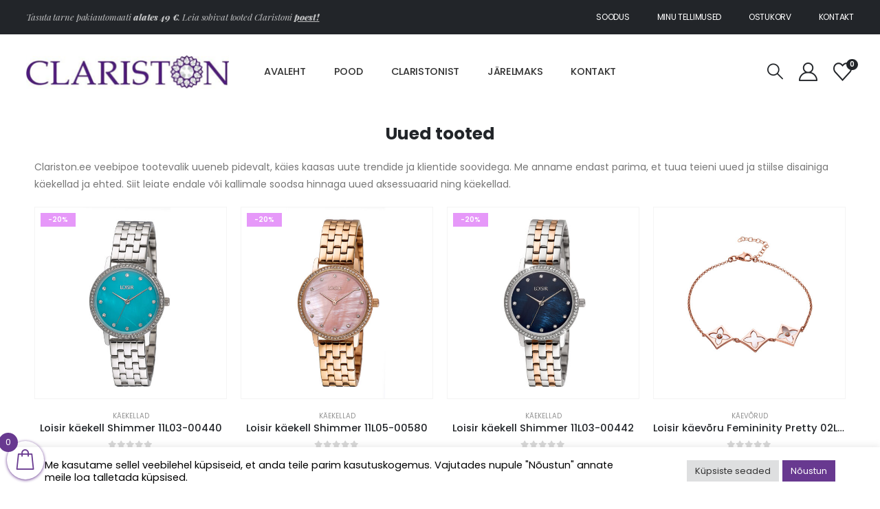

--- FILE ---
content_type: text/html; charset=UTF-8
request_url: https://clariston.ee/uued-tooted/
body_size: 54242
content:
	<!DOCTYPE html>
	<html class=""  lang="et" prefix="og: https://ogp.me/ns#">
	<head>
		<meta http-equiv="X-UA-Compatible" content="IE=edge" />
		<meta http-equiv="Content-Type" content="text/html; charset=UTF-8" />
		<meta name="viewport" content="width=device-width, initial-scale=1, minimum-scale=1" />

		<link rel="profile" href="https://gmpg.org/xfn/11" />
		<link rel="pingback" href="https://clariston.ee/xmlrpc.php" />
						<script>document.documentElement.className = document.documentElement.className + ' yes-js js_active js'</script>
			<link rel="alternate" hreflang="et" href="https://clariston.ee/uued-tooted/" />
<link rel="alternate" hreflang="x-default" href="https://clariston.ee/uued-tooted/" />

<!-- Google Tag Manager by PYS -->
    <script data-cfasync="false" data-pagespeed-no-defer>
	    window.dataLayerPYS = window.dataLayerPYS || [];
	</script>
<!-- End Google Tag Manager by PYS -->
<!-- Search Engine Optimization by Rank Math PRO - https://rankmath.com/ -->
<title>Uued tooted | Loisir ja Oxette käekellade ja ehete müük | Clariston</title>
<meta name="description" content="Uued Loisir ja Oxette käekellad ning ehted Clariston.ee veebipoes. Suur valik, head hinnad ning kiire transport."/>
<meta name="robots" content="follow, index, max-snippet:-1, max-video-preview:-1, max-image-preview:large"/>
<link rel="canonical" href="https://clariston.ee/uued-tooted/" />
<meta property="og:locale" content="et_EE" />
<meta property="og:type" content="article" />
<meta property="og:title" content="Uued tooted | Loisir ja Oxette käekellade ja ehete müük | Clariston" />
<meta property="og:description" content="Uued Loisir ja Oxette käekellad ning ehted Clariston.ee veebipoes. Suur valik, head hinnad ning kiire transport." />
<meta property="og:url" content="https://clariston.ee/uued-tooted/" />
<meta property="og:site_name" content="Clariston" />
<meta property="article:publisher" content="https://www.facebook.com/clariston.ee" />
<meta property="og:updated_time" content="2021-12-09T00:14:03+02:00" />
<meta property="og:image" content="https://clariston.ee/wp-content/uploads/2021/12/clariston-social-loisir.png" />
<meta property="og:image:secure_url" content="https://clariston.ee/wp-content/uploads/2021/12/clariston-social-loisir.png" />
<meta property="og:image:width" content="1200" />
<meta property="og:image:height" content="630" />
<meta property="og:image:alt" content="uued käekellad" />
<meta property="og:image:type" content="image/png" />
<meta property="article:published_time" content="2018-09-12T07:49:10+03:00" />
<meta property="article:modified_time" content="2021-12-09T00:14:03+02:00" />
<meta name="twitter:card" content="summary_large_image" />
<meta name="twitter:title" content="Uued tooted | Loisir ja Oxette käekellade ja ehete müük | Clariston" />
<meta name="twitter:description" content="Uued Loisir ja Oxette käekellad ning ehted Clariston.ee veebipoes. Suur valik, head hinnad ning kiire transport." />
<meta name="twitter:image" content="https://clariston.ee/wp-content/uploads/2021/12/clariston-social-loisir.png" />
<meta name="twitter:label1" content="Time to read" />
<meta name="twitter:data1" content="Less than a minute" />
<script type="application/ld+json" class="rank-math-schema-pro">{"@context":"https://schema.org","@graph":[{"@type":"Place","@id":"https://clariston.ee/#place","address":{"@type":"PostalAddress","streetAddress":"Aleksandri 6 V\u00f5lumaa ilusalong","addressLocality":"Tartu","postalCode":"51004","addressCountry":"EE"}},{"@type":"Organization","@id":"https://clariston.ee/#organization","name":"Clariston","url":"https://clariston.ee","sameAs":["https://www.facebook.com/clariston.ee"],"address":{"@type":"PostalAddress","streetAddress":"Aleksandri 6 V\u00f5lumaa ilusalong","addressLocality":"Tartu","postalCode":"51004","addressCountry":"EE"},"logo":{"@type":"ImageObject","@id":"https://clariston.ee/#logo","url":"https://clariston.ee/wp-content/uploads/2021/03/clariston-logo-png.png","contentUrl":"https://clariston.ee/wp-content/uploads/2021/03/clariston-logo-png.png","caption":"Clariston","inLanguage":"et","width":"310","height":"50"},"contactPoint":[{"@type":"ContactPoint","telephone":"+372 5346 4626","contactType":"customer support"}],"location":{"@id":"https://clariston.ee/#place"}},{"@type":"WebSite","@id":"https://clariston.ee/#website","url":"https://clariston.ee","name":"Clariston","publisher":{"@id":"https://clariston.ee/#organization"},"inLanguage":"et"},{"@type":"ImageObject","@id":"https://clariston.ee/wp-content/uploads/2021/12/clariston-social-loisir.png","url":"https://clariston.ee/wp-content/uploads/2021/12/clariston-social-loisir.png","width":"1200","height":"630","inLanguage":"et"},{"@type":"WebPage","@id":"https://clariston.ee/uued-tooted/#webpage","url":"https://clariston.ee/uued-tooted/","name":"Uued tooted | Loisir ja Oxette k\u00e4ekellade ja ehete m\u00fc\u00fck | Clariston","datePublished":"2018-09-12T07:49:10+03:00","dateModified":"2021-12-09T00:14:03+02:00","isPartOf":{"@id":"https://clariston.ee/#website"},"primaryImageOfPage":{"@id":"https://clariston.ee/wp-content/uploads/2021/12/clariston-social-loisir.png"},"inLanguage":"et"},{"@type":"Person","@id":"https://clariston.ee/uued-tooted/#author","name":"Clariston Trading","image":{"@type":"ImageObject","@id":"https://secure.gravatar.com/avatar/9bcc4c439d53feebe6d5f2b0e45d5d48feb7ddea5a3fd02517ec4b297d456c69?s=96&amp;d=mm&amp;r=g","url":"https://secure.gravatar.com/avatar/9bcc4c439d53feebe6d5f2b0e45d5d48feb7ddea5a3fd02517ec4b297d456c69?s=96&amp;d=mm&amp;r=g","caption":"Clariston Trading","inLanguage":"et"},"worksFor":{"@id":"https://clariston.ee/#organization"}},{"@type":"Article","headline":"Uued tooted | Loisir ja Oxette k\u00e4ekellade ja ehete m\u00fc\u00fck | Clariston","keywords":"uued k\u00e4ekellad","datePublished":"2018-09-12T07:49:10+03:00","dateModified":"2021-12-09T00:14:03+02:00","author":{"@id":"https://clariston.ee/uued-tooted/#author","name":"Clariston Trading"},"publisher":{"@id":"https://clariston.ee/#organization"},"description":"Uued Loisir ja Oxette k\u00e4ekellad ning ehted Clariston.ee veebipoes. Suur valik, head hinnad ning kiire transport.","name":"Uued tooted | Loisir ja Oxette k\u00e4ekellade ja ehete m\u00fc\u00fck | Clariston","@id":"https://clariston.ee/uued-tooted/#richSnippet","isPartOf":{"@id":"https://clariston.ee/uued-tooted/#webpage"},"image":{"@id":"https://clariston.ee/wp-content/uploads/2021/12/clariston-social-loisir.png"},"inLanguage":"et","mainEntityOfPage":{"@id":"https://clariston.ee/uued-tooted/#webpage"}}]}</script>
<!-- /Rank Math WordPress SEO plugin -->

<script type='application/javascript'  id='pys-version-script'>console.log('PixelYourSite Free version 11.2.0');</script>
<link rel='dns-prefetch' href='//www.google.com' />
<link rel='dns-prefetch' href='//cdnjs.cloudflare.com' />

<link rel="alternate" title="oEmbed (JSON)" type="application/json+oembed" href="https://clariston.ee/wp-json/oembed/1.0/embed?url=https%3A%2F%2Fclariston.ee%2Fuued-tooted%2F" />
<link rel="alternate" title="oEmbed (XML)" type="text/xml+oembed" href="https://clariston.ee/wp-json/oembed/1.0/embed?url=https%3A%2F%2Fclariston.ee%2Fuued-tooted%2F&#038;format=xml" />
		<link rel="shortcut icon" href="//clariston.ee/wp-content/uploads/2021/03/cropped-clariston-square.png" type="image/x-icon" />
				<link rel="apple-touch-icon" href="//clariston.ee/wp-content/uploads/2021/03/cropped-clariston-square.png" />
				<link rel="apple-touch-icon" sizes="120x120" href="//clariston.ee/wp-content/uploads/2021/03/cropped-clariston-square.png" />
				<link rel="apple-touch-icon" sizes="76x76" href="//clariston.ee/wp-content/uploads/2021/03/cropped-clariston-square.png" />
				<link rel="apple-touch-icon" sizes="152x152" href="//clariston.ee/wp-content/uploads/2021/03/cropped-clariston-square.png" />
		<link rel="preload" href="https://clariston.ee/wp-content/themes/porto/fonts/fontawesome/fa-brands-400.woff2" as="font" type="font/woff2" crossorigin fetchpriority="high"/><style id='wp-img-auto-sizes-contain-inline-css'>
img:is([sizes=auto i],[sizes^="auto," i]){contain-intrinsic-size:3000px 1500px}
/*# sourceURL=wp-img-auto-sizes-contain-inline-css */
</style>
<link rel='stylesheet' id='wp-block-library-css' href='https://clariston.ee/wp-includes/css/dist/block-library/style.min.css?ver=6.9' media='all' />
<style id='global-styles-inline-css'>
:root{--wp--preset--aspect-ratio--square: 1;--wp--preset--aspect-ratio--4-3: 4/3;--wp--preset--aspect-ratio--3-4: 3/4;--wp--preset--aspect-ratio--3-2: 3/2;--wp--preset--aspect-ratio--2-3: 2/3;--wp--preset--aspect-ratio--16-9: 16/9;--wp--preset--aspect-ratio--9-16: 9/16;--wp--preset--color--black: #000000;--wp--preset--color--cyan-bluish-gray: #abb8c3;--wp--preset--color--white: #ffffff;--wp--preset--color--pale-pink: #f78da7;--wp--preset--color--vivid-red: #cf2e2e;--wp--preset--color--luminous-vivid-orange: #ff6900;--wp--preset--color--luminous-vivid-amber: #fcb900;--wp--preset--color--light-green-cyan: #7bdcb5;--wp--preset--color--vivid-green-cyan: #00d084;--wp--preset--color--pale-cyan-blue: #8ed1fc;--wp--preset--color--vivid-cyan-blue: #0693e3;--wp--preset--color--vivid-purple: #9b51e0;--wp--preset--color--primary: var(--porto-primary-color);--wp--preset--color--secondary: var(--porto-secondary-color);--wp--preset--color--tertiary: var(--porto-tertiary-color);--wp--preset--color--quaternary: var(--porto-quaternary-color);--wp--preset--color--dark: var(--porto-dark-color);--wp--preset--color--light: var(--porto-light-color);--wp--preset--color--primary-hover: var(--porto-primary-light-5);--wp--preset--gradient--vivid-cyan-blue-to-vivid-purple: linear-gradient(135deg,rgb(6,147,227) 0%,rgb(155,81,224) 100%);--wp--preset--gradient--light-green-cyan-to-vivid-green-cyan: linear-gradient(135deg,rgb(122,220,180) 0%,rgb(0,208,130) 100%);--wp--preset--gradient--luminous-vivid-amber-to-luminous-vivid-orange: linear-gradient(135deg,rgb(252,185,0) 0%,rgb(255,105,0) 100%);--wp--preset--gradient--luminous-vivid-orange-to-vivid-red: linear-gradient(135deg,rgb(255,105,0) 0%,rgb(207,46,46) 100%);--wp--preset--gradient--very-light-gray-to-cyan-bluish-gray: linear-gradient(135deg,rgb(238,238,238) 0%,rgb(169,184,195) 100%);--wp--preset--gradient--cool-to-warm-spectrum: linear-gradient(135deg,rgb(74,234,220) 0%,rgb(151,120,209) 20%,rgb(207,42,186) 40%,rgb(238,44,130) 60%,rgb(251,105,98) 80%,rgb(254,248,76) 100%);--wp--preset--gradient--blush-light-purple: linear-gradient(135deg,rgb(255,206,236) 0%,rgb(152,150,240) 100%);--wp--preset--gradient--blush-bordeaux: linear-gradient(135deg,rgb(254,205,165) 0%,rgb(254,45,45) 50%,rgb(107,0,62) 100%);--wp--preset--gradient--luminous-dusk: linear-gradient(135deg,rgb(255,203,112) 0%,rgb(199,81,192) 50%,rgb(65,88,208) 100%);--wp--preset--gradient--pale-ocean: linear-gradient(135deg,rgb(255,245,203) 0%,rgb(182,227,212) 50%,rgb(51,167,181) 100%);--wp--preset--gradient--electric-grass: linear-gradient(135deg,rgb(202,248,128) 0%,rgb(113,206,126) 100%);--wp--preset--gradient--midnight: linear-gradient(135deg,rgb(2,3,129) 0%,rgb(40,116,252) 100%);--wp--preset--font-size--small: 13px;--wp--preset--font-size--medium: 20px;--wp--preset--font-size--large: 36px;--wp--preset--font-size--x-large: 42px;--wp--preset--spacing--20: 0.44rem;--wp--preset--spacing--30: 0.67rem;--wp--preset--spacing--40: 1rem;--wp--preset--spacing--50: 1.5rem;--wp--preset--spacing--60: 2.25rem;--wp--preset--spacing--70: 3.38rem;--wp--preset--spacing--80: 5.06rem;--wp--preset--shadow--natural: 6px 6px 9px rgba(0, 0, 0, 0.2);--wp--preset--shadow--deep: 12px 12px 50px rgba(0, 0, 0, 0.4);--wp--preset--shadow--sharp: 6px 6px 0px rgba(0, 0, 0, 0.2);--wp--preset--shadow--outlined: 6px 6px 0px -3px rgb(255, 255, 255), 6px 6px rgb(0, 0, 0);--wp--preset--shadow--crisp: 6px 6px 0px rgb(0, 0, 0);}:where(.is-layout-flex){gap: 0.5em;}:where(.is-layout-grid){gap: 0.5em;}body .is-layout-flex{display: flex;}.is-layout-flex{flex-wrap: wrap;align-items: center;}.is-layout-flex > :is(*, div){margin: 0;}body .is-layout-grid{display: grid;}.is-layout-grid > :is(*, div){margin: 0;}:where(.wp-block-columns.is-layout-flex){gap: 2em;}:where(.wp-block-columns.is-layout-grid){gap: 2em;}:where(.wp-block-post-template.is-layout-flex){gap: 1.25em;}:where(.wp-block-post-template.is-layout-grid){gap: 1.25em;}.has-black-color{color: var(--wp--preset--color--black) !important;}.has-cyan-bluish-gray-color{color: var(--wp--preset--color--cyan-bluish-gray) !important;}.has-white-color{color: var(--wp--preset--color--white) !important;}.has-pale-pink-color{color: var(--wp--preset--color--pale-pink) !important;}.has-vivid-red-color{color: var(--wp--preset--color--vivid-red) !important;}.has-luminous-vivid-orange-color{color: var(--wp--preset--color--luminous-vivid-orange) !important;}.has-luminous-vivid-amber-color{color: var(--wp--preset--color--luminous-vivid-amber) !important;}.has-light-green-cyan-color{color: var(--wp--preset--color--light-green-cyan) !important;}.has-vivid-green-cyan-color{color: var(--wp--preset--color--vivid-green-cyan) !important;}.has-pale-cyan-blue-color{color: var(--wp--preset--color--pale-cyan-blue) !important;}.has-vivid-cyan-blue-color{color: var(--wp--preset--color--vivid-cyan-blue) !important;}.has-vivid-purple-color{color: var(--wp--preset--color--vivid-purple) !important;}.has-black-background-color{background-color: var(--wp--preset--color--black) !important;}.has-cyan-bluish-gray-background-color{background-color: var(--wp--preset--color--cyan-bluish-gray) !important;}.has-white-background-color{background-color: var(--wp--preset--color--white) !important;}.has-pale-pink-background-color{background-color: var(--wp--preset--color--pale-pink) !important;}.has-vivid-red-background-color{background-color: var(--wp--preset--color--vivid-red) !important;}.has-luminous-vivid-orange-background-color{background-color: var(--wp--preset--color--luminous-vivid-orange) !important;}.has-luminous-vivid-amber-background-color{background-color: var(--wp--preset--color--luminous-vivid-amber) !important;}.has-light-green-cyan-background-color{background-color: var(--wp--preset--color--light-green-cyan) !important;}.has-vivid-green-cyan-background-color{background-color: var(--wp--preset--color--vivid-green-cyan) !important;}.has-pale-cyan-blue-background-color{background-color: var(--wp--preset--color--pale-cyan-blue) !important;}.has-vivid-cyan-blue-background-color{background-color: var(--wp--preset--color--vivid-cyan-blue) !important;}.has-vivid-purple-background-color{background-color: var(--wp--preset--color--vivid-purple) !important;}.has-black-border-color{border-color: var(--wp--preset--color--black) !important;}.has-cyan-bluish-gray-border-color{border-color: var(--wp--preset--color--cyan-bluish-gray) !important;}.has-white-border-color{border-color: var(--wp--preset--color--white) !important;}.has-pale-pink-border-color{border-color: var(--wp--preset--color--pale-pink) !important;}.has-vivid-red-border-color{border-color: var(--wp--preset--color--vivid-red) !important;}.has-luminous-vivid-orange-border-color{border-color: var(--wp--preset--color--luminous-vivid-orange) !important;}.has-luminous-vivid-amber-border-color{border-color: var(--wp--preset--color--luminous-vivid-amber) !important;}.has-light-green-cyan-border-color{border-color: var(--wp--preset--color--light-green-cyan) !important;}.has-vivid-green-cyan-border-color{border-color: var(--wp--preset--color--vivid-green-cyan) !important;}.has-pale-cyan-blue-border-color{border-color: var(--wp--preset--color--pale-cyan-blue) !important;}.has-vivid-cyan-blue-border-color{border-color: var(--wp--preset--color--vivid-cyan-blue) !important;}.has-vivid-purple-border-color{border-color: var(--wp--preset--color--vivid-purple) !important;}.has-vivid-cyan-blue-to-vivid-purple-gradient-background{background: var(--wp--preset--gradient--vivid-cyan-blue-to-vivid-purple) !important;}.has-light-green-cyan-to-vivid-green-cyan-gradient-background{background: var(--wp--preset--gradient--light-green-cyan-to-vivid-green-cyan) !important;}.has-luminous-vivid-amber-to-luminous-vivid-orange-gradient-background{background: var(--wp--preset--gradient--luminous-vivid-amber-to-luminous-vivid-orange) !important;}.has-luminous-vivid-orange-to-vivid-red-gradient-background{background: var(--wp--preset--gradient--luminous-vivid-orange-to-vivid-red) !important;}.has-very-light-gray-to-cyan-bluish-gray-gradient-background{background: var(--wp--preset--gradient--very-light-gray-to-cyan-bluish-gray) !important;}.has-cool-to-warm-spectrum-gradient-background{background: var(--wp--preset--gradient--cool-to-warm-spectrum) !important;}.has-blush-light-purple-gradient-background{background: var(--wp--preset--gradient--blush-light-purple) !important;}.has-blush-bordeaux-gradient-background{background: var(--wp--preset--gradient--blush-bordeaux) !important;}.has-luminous-dusk-gradient-background{background: var(--wp--preset--gradient--luminous-dusk) !important;}.has-pale-ocean-gradient-background{background: var(--wp--preset--gradient--pale-ocean) !important;}.has-electric-grass-gradient-background{background: var(--wp--preset--gradient--electric-grass) !important;}.has-midnight-gradient-background{background: var(--wp--preset--gradient--midnight) !important;}.has-small-font-size{font-size: var(--wp--preset--font-size--small) !important;}.has-medium-font-size{font-size: var(--wp--preset--font-size--medium) !important;}.has-large-font-size{font-size: var(--wp--preset--font-size--large) !important;}.has-x-large-font-size{font-size: var(--wp--preset--font-size--x-large) !important;}
/*# sourceURL=global-styles-inline-css */
</style>

<style id='classic-theme-styles-inline-css'>
/*! This file is auto-generated */
.wp-block-button__link{color:#fff;background-color:#32373c;border-radius:9999px;box-shadow:none;text-decoration:none;padding:calc(.667em + 2px) calc(1.333em + 2px);font-size:1.125em}.wp-block-file__button{background:#32373c;color:#fff;text-decoration:none}
/*# sourceURL=/wp-includes/css/classic-themes.min.css */
</style>
<link data-minify="1" rel='stylesheet' id='cookie-law-info-css' href='https://clariston.ee/wp-content/cache/min/1/wp-content/plugins/cookie-law-info/legacy/public/css/cookie-law-info-public.css?ver=1770095382' media='all' />
<link data-minify="1" rel='stylesheet' id='cookie-law-info-gdpr-css' href='https://clariston.ee/wp-content/cache/min/1/wp-content/plugins/cookie-law-info/legacy/public/css/cookie-law-info-gdpr.css?ver=1770095382' media='all' />
<link data-minify="1" rel='stylesheet' id='fgf-frontend-css' href='https://clariston.ee/wp-content/cache/min/1/wp-content/plugins/free-gifts-for-woocommerce/assets/css/frontend.css?ver=1770095382' media='all' />
<link rel='stylesheet' id='owl-carousel-css' href='https://clariston.ee/wp-content/plugins/free-gifts-for-woocommerce/assets/css/owl.carousel.min.css?ver=12.7.0' media='all' />
<link data-minify="1" rel='stylesheet' id='fgf-owl-carousel-css' href='https://clariston.ee/wp-content/cache/min/1/wp-content/plugins/free-gifts-for-woocommerce/assets/css/owl-carousel-enhanced.css?ver=1770095382' media='all' />
<link data-minify="1" rel='stylesheet' id='lightcase-css' href='https://clariston.ee/wp-content/cache/min/1/wp-content/plugins/free-gifts-for-woocommerce/assets/css/lightcase.min.css?ver=1770095382' media='all' />
<link data-minify="1" rel='stylesheet' id='smaily_for_woocommerce-front_style-css' href='https://clariston.ee/wp-content/cache/min/1/wp-content/plugins/smaily-for-woocommerce/static/front-style.css?ver=1770095382' media='all' />
<style id='woocommerce-inline-inline-css'>
.woocommerce form .form-row .required { visibility: visible; }
/*# sourceURL=woocommerce-inline-inline-css */
</style>
<link data-minify="1" rel='stylesheet' id='montonio-style-css' href='https://clariston.ee/wp-content/cache/min/1/wp-content/plugins/montonio-for-woocommerce/assets/css/montonio-style.css?ver=1770095382' media='all' />
<link data-minify="1" rel='stylesheet' id='select2css-css' href='https://clariston.ee/wp-content/cache/min/1/ajax/libs/select2/4.0.7/css/select2.css?ver=1770095382' media='all' />
<link data-minify="1" rel='stylesheet' id='ion.range-slider-css' href='https://clariston.ee/wp-content/cache/min/1/wp-content/plugins/3NkYIM7Qckpb-yith-woocommerce-ajax-product-filter-premium-5.2.0/assets/css/ion.range-slider.css?ver=1770095382' media='all' />
<link data-minify="1" rel='stylesheet' id='yith-wcan-shortcodes-css' href='https://clariston.ee/wp-content/cache/min/1/wp-content/plugins/3NkYIM7Qckpb-yith-woocommerce-ajax-product-filter-premium-5.2.0/assets/css/shortcodes.css?ver=1770095382' media='all' />
<style id='yith-wcan-shortcodes-inline-css'>
:root{
	--yith-wcan-filters_colors_titles: #434343;
	--yith-wcan-filters_colors_background: #FFFFFF;
	--yith-wcan-filters_colors_accent: #A7144C;
	--yith-wcan-filters_colors_accent_r: 167;
	--yith-wcan-filters_colors_accent_g: 20;
	--yith-wcan-filters_colors_accent_b: 76;
	--yith-wcan-color_swatches_border_radius: 100%;
	--yith-wcan-color_swatches_size: 30px;
	--yith-wcan-labels_style_background: #FFFFFF;
	--yith-wcan-labels_style_background_hover: #A7144C;
	--yith-wcan-labels_style_background_active: #A7144C;
	--yith-wcan-labels_style_text: #434343;
	--yith-wcan-labels_style_text_hover: #FFFFFF;
	--yith-wcan-labels_style_text_active: #FFFFFF;
	--yith-wcan-anchors_style_text: #434343;
	--yith-wcan-anchors_style_text_hover: #A7144C;
	--yith-wcan-anchors_style_text_active: #A7144C;
}
/*# sourceURL=yith-wcan-shortcodes-inline-css */
</style>
<link data-minify="1" rel='stylesheet' id='jquery-selectBox-css' href='https://clariston.ee/wp-content/cache/min/1/wp-content/plugins/yith-woocommerce-wishlist-premium/assets/css/jquery.selectBox.css?ver=1770095382' media='all' />
<link data-minify="1" rel='stylesheet' id='woocommerce_prettyPhoto_css-css' href='https://clariston.ee/wp-content/cache/min/1/wp-content/plugins/woocommerce/assets/css/prettyPhoto.css?ver=1770095382' media='all' />
<link data-minify="1" rel='stylesheet' id='yith-wcwl-main-css' href='https://clariston.ee/wp-content/cache/min/1/wp-content/plugins/yith-woocommerce-wishlist-premium/assets/css/style.css?ver=1770095382' media='all' />
<style id='yith-wcwl-main-inline-css'>
 :root { --add-to-wishlist-icon-color: #222529; --added-to-wishlist-icon-color: #e698f9; --color-add-to-wishlist-background: #333333; --color-add-to-wishlist-text: #FFFFFF; --color-add-to-wishlist-border: #333333; --color-add-to-wishlist-background-hover: #333333; --color-add-to-wishlist-text-hover: #FFFFFF; --color-add-to-wishlist-border-hover: #333333; --rounded-corners-radius: 16px; --color-add-to-cart-background: #333333; --color-add-to-cart-text: #FFFFFF; --color-add-to-cart-border: #333333; --color-add-to-cart-background-hover: #4F4F4F; --color-add-to-cart-text-hover: #FFFFFF; --color-add-to-cart-border-hover: #4F4F4F; --add-to-cart-rounded-corners-radius: 16px; --color-button-style-1-background: #333333; --color-button-style-1-text: #FFFFFF; --color-button-style-1-border: #333333; --color-button-style-1-background-hover: #4F4F4F; --color-button-style-1-text-hover: #FFFFFF; --color-button-style-1-border-hover: #4F4F4F; --color-button-style-2-background: #333333; --color-button-style-2-text: #FFFFFF; --color-button-style-2-border: #333333; --color-button-style-2-background-hover: #4F4F4F; --color-button-style-2-text-hover: #FFFFFF; --color-button-style-2-border-hover: #4F4F4F; --color-wishlist-table-background: #FFFFFF; --color-wishlist-table-text: #6d6c6c; --color-wishlist-table-border: #FFFFFF; --color-headers-background: #F4F4F4; --color-share-button-color: #FFFFFF; --color-share-button-color-hover: #FFFFFF; --color-fb-button-background: #39599E; --color-fb-button-background-hover: #595A5A; --color-tw-button-background: #45AFE2; --color-tw-button-background-hover: #595A5A; --color-pr-button-background: #AB2E31; --color-pr-button-background-hover: #595A5A; --color-em-button-background: #FBB102; --color-em-button-background-hover: #595A5A; --color-wa-button-background: #00A901; --color-wa-button-background-hover: #595A5A; --feedback-duration: 3s; --modal-colors-overlay: #0000004d; --modal-colors-icon: #007565; --modal-colors-primary-button: #007565; --modal-colors-primary-button-hover: #007565; --modal-colors-primary-button-text: #fff; --modal-colors-primary-button-text-hover: #fff; --modal-colors-secondary-button: #e8e8e8; --modal-colors-secondary-button-hover: #d8d8d8; --modal-colors-secondary-button-text: #777; --modal-colors-secondary-button-text-hover: #777; --color-ask-an-estimate-background: #333333; --color-ask-an-estimate-text: #FFFFFF; --color-ask-an-estimate-border: #333333; --color-ask-an-estimate-background-hover: #4F4F4F; --color-ask-an-estimate-text-hover: #FFFFFF; --color-ask-an-estimate-border-hover: #4F4F4F; --ask-an-estimate-rounded-corners-radius: 16px; --tooltip-color-background: #333333e6; --tooltip-color-text: #fff }  .add_to_wishlist.single_add_to_wishlist.button.alt {
    font-family: 'Oswald';
    font-weight: 400;
    font-size: 16px;
color: #683990;
}
.wishlist-popup.dark a {
    font-size: 10px !important;
    line-height: 15px !important;
    width: 100%;
    background: transparent !important;
    border: none !important;
}
.wishlist-popup.dark a:hover {
    background: transparent !important;
    border: none !important;
}
.wishlist-popup.dark .add_to_wishlist.single_add_to_wishlist.button.alt {
    background: transparent !important;
    margin: 0px !important;
}
.image-tools .wishlist-button:hover {
    background: #4e1b7a !important;
    border-color: #4e1b7a !important;
}
 :root { --add-to-wishlist-icon-color: #222529; --added-to-wishlist-icon-color: #e698f9; --color-add-to-wishlist-background: #333333; --color-add-to-wishlist-text: #FFFFFF; --color-add-to-wishlist-border: #333333; --color-add-to-wishlist-background-hover: #333333; --color-add-to-wishlist-text-hover: #FFFFFF; --color-add-to-wishlist-border-hover: #333333; --rounded-corners-radius: 16px; --color-add-to-cart-background: #333333; --color-add-to-cart-text: #FFFFFF; --color-add-to-cart-border: #333333; --color-add-to-cart-background-hover: #4F4F4F; --color-add-to-cart-text-hover: #FFFFFF; --color-add-to-cart-border-hover: #4F4F4F; --add-to-cart-rounded-corners-radius: 16px; --color-button-style-1-background: #333333; --color-button-style-1-text: #FFFFFF; --color-button-style-1-border: #333333; --color-button-style-1-background-hover: #4F4F4F; --color-button-style-1-text-hover: #FFFFFF; --color-button-style-1-border-hover: #4F4F4F; --color-button-style-2-background: #333333; --color-button-style-2-text: #FFFFFF; --color-button-style-2-border: #333333; --color-button-style-2-background-hover: #4F4F4F; --color-button-style-2-text-hover: #FFFFFF; --color-button-style-2-border-hover: #4F4F4F; --color-wishlist-table-background: #FFFFFF; --color-wishlist-table-text: #6d6c6c; --color-wishlist-table-border: #FFFFFF; --color-headers-background: #F4F4F4; --color-share-button-color: #FFFFFF; --color-share-button-color-hover: #FFFFFF; --color-fb-button-background: #39599E; --color-fb-button-background-hover: #595A5A; --color-tw-button-background: #45AFE2; --color-tw-button-background-hover: #595A5A; --color-pr-button-background: #AB2E31; --color-pr-button-background-hover: #595A5A; --color-em-button-background: #FBB102; --color-em-button-background-hover: #595A5A; --color-wa-button-background: #00A901; --color-wa-button-background-hover: #595A5A; --feedback-duration: 3s; --modal-colors-overlay: #0000004d; --modal-colors-icon: #007565; --modal-colors-primary-button: #007565; --modal-colors-primary-button-hover: #007565; --modal-colors-primary-button-text: #fff; --modal-colors-primary-button-text-hover: #fff; --modal-colors-secondary-button: #e8e8e8; --modal-colors-secondary-button-hover: #d8d8d8; --modal-colors-secondary-button-text: #777; --modal-colors-secondary-button-text-hover: #777; --color-ask-an-estimate-background: #333333; --color-ask-an-estimate-text: #FFFFFF; --color-ask-an-estimate-border: #333333; --color-ask-an-estimate-background-hover: #4F4F4F; --color-ask-an-estimate-text-hover: #FFFFFF; --color-ask-an-estimate-border-hover: #4F4F4F; --ask-an-estimate-rounded-corners-radius: 16px; --tooltip-color-background: #333333e6; --tooltip-color-text: #fff }  .add_to_wishlist.single_add_to_wishlist.button.alt {
    font-family: 'Oswald';
    font-weight: 400;
    font-size: 16px;
color: #683990;
}
.wishlist-popup.dark a {
    font-size: 10px !important;
    line-height: 15px !important;
    width: 100%;
    background: transparent !important;
    border: none !important;
}
.wishlist-popup.dark a:hover {
    background: transparent !important;
    border: none !important;
}
.wishlist-popup.dark .add_to_wishlist.single_add_to_wishlist.button.alt {
    background: transparent !important;
    margin: 0px !important;
}
.image-tools .wishlist-button:hover {
    background: #4e1b7a !important;
    border-color: #4e1b7a !important;
}
/*# sourceURL=yith-wcwl-main-inline-css */
</style>
<link data-minify="1" rel='stylesheet' id='select2-css' href='https://clariston.ee/wp-content/cache/min/1/wp-content/plugins/woocommerce/assets/css/select2.css?ver=1770095382' media='all' />
<link data-minify="1" rel='stylesheet' id='lightslider-css' href='https://clariston.ee/wp-content/cache/min/1/ajax/libs/lightslider/1.1.6/css/lightslider.css?ver=1770095382' media='all' />
<link data-minify="1" rel='stylesheet' id='xoo-wsc-fonts-css' href='https://clariston.ee/wp-content/cache/min/1/wp-content/plugins/woocommerce-side-cart-premium/assets/css/xoo-wsc-fonts.css?ver=1770095382' media='all' />
<link data-minify="1" rel='stylesheet' id='xoo-wsc-style-css' href='https://clariston.ee/wp-content/cache/min/1/wp-content/plugins/woocommerce-side-cart-premium/assets/css/xoo-wsc-style.css?ver=1770095382' media='all' />
<style id='xoo-wsc-style-inline-css'>
a.xoo-wsc-ft-btn:nth-child(3){
		grid-column: 1/-1;
	}
.xoo-wsc-sp-left-col img{
	max-width: 80px;
}

.xoo-wsc-sp-right-col{
	font-size: 14px;
}

.xoo-wsc-sp-container{
	background-color: #eee;
}


 

.xoo-wsc-footer{
	background-color: #ffffff;
	color: #000000;
	padding: 10px 20px;
}

.xoo-wsc-footer, .xoo-wsc-footer a, .xoo-wsc-footer .amount{
	font-size: 15px;
}

.xoo-wsc-ft-buttons-cont{
	grid-template-columns: 2fr 2fr;
}

.xoo-wsc-basket{
	bottom: 12px;
	left: 0px;
	background-color: ;
	color: #683990;
	box-shadow: 0 1px 4px 0;
	border-radius: 50%}

.xoo-wsc-bki{
	font-size: 30px}

.xoo-wsc-items-count{
	top: -12px;
	left: -12px;
}

.xoo-wsc-items-count, .xoo-wsc-sc-count{
	background-color: #683990;
	color: #ffffff;
}

.xoo-wsc-container, .xoo-wsc-slider{
	max-width: 350px;
	left: -350px;
	top: 0;bottom: 0;
	bottom: 0;
	font-family: }


.xoo-wsc-cart-active .xoo-wsc-container, .xoo-wsc-slider-active .xoo-wsc-slider{
	left: 0;
}


.xoo-wsc-cart-active .xoo-wsc-basket{
	left: 350px;
}

.xoo-wsc-slider{
	right: -350px;
}

span.xoo-wsch-close {
    font-size: 16px;
    right: 10px;
}

.xoo-wsch-top{
	justify-content: center;
}

.xoo-wsch-text{
	font-size: 20px;
}

.xoo-wsc-header{
	color: #000000;
	background-color: #ffffff;
}

.xoo-wsc-sb-bar > span{
	background-color: #1e73be;
}

.xoo-wsc-body{
	background-color: #ffffff;
}

.xoo-wsc-body, .xoo-wsc-body span.amount, .xoo-wsc-body a{
	font-size: 16px;
	color: #000000;
}

.xoo-wsc-product{
	padding: 20px 15px;
}

.xoo-wsc-img-col{
	width: 35%;
}
.xoo-wsc-sum-col{
	width: 65%;
}

.xoo-wsc-sum-col{
	justify-content: center;
}

/***** Quantity *****/

.xoo-wsc-qty-box{
	max-width: 75px;
}

.xoo-wsc-qty-box.xoo-wsc-qtb-square{
	border-color: #000000;
}

input[type="number"].xoo-wsc-qty{
	border-color: #000000;
	background-color: #ffffff;
	color: #000000;
	height: 28px;
	line-height: 28px;
}

input[type="number"].xoo-wsc-qty, .xoo-wsc-qtb-square{
	border-width: 1px;
	border-style: solid;
}
.xoo-wsc-chng{
	background-color: #ffffff;
	color: #000000;
}
/*# sourceURL=xoo-wsc-style-inline-css */
</style>
<link data-minify="1" rel='stylesheet' id='porto-fs-progress-bar-css' href='https://clariston.ee/wp-content/cache/min/1/wp-content/themes/porto/inc/lib/woocommerce-shipping-progress-bar/shipping-progress-bar.css?ver=1770095382' media='all' />
<link data-minify="1" rel='stylesheet' id='porto-css-vars-css' href='https://clariston.ee/wp-content/cache/min/1/wp-content/uploads/porto_styles/theme_css_vars.css?ver=1770095382' media='all' />
<link data-minify="1" rel='stylesheet' id='js_composer_front-css' href='https://clariston.ee/wp-content/cache/min/1/wp-content/uploads/porto_styles/js_composer.css?ver=1770095382' media='all' />
<link data-minify="1" rel='stylesheet' id='bootstrap-css' href='https://clariston.ee/wp-content/cache/min/1/wp-content/uploads/porto_styles/bootstrap.css?ver=1770095382' media='all' />
<link data-minify="1" rel='stylesheet' id='porto-plugins-css' href='https://clariston.ee/wp-content/cache/min/1/wp-content/themes/porto/css/plugins.css?ver=1770095382' media='all' />
<link data-minify="1" rel='stylesheet' id='porto-theme-css' href='https://clariston.ee/wp-content/cache/min/1/wp-content/themes/porto/css/theme.css?ver=1770095382' media='all' />
<link data-minify="1" rel='stylesheet' id='porto-animate-css' href='https://clariston.ee/wp-content/cache/min/1/wp-content/themes/porto/css/part/animate.css?ver=1770095382' media='all' />
<link data-minify="1" rel='stylesheet' id='porto-widget-tag-cloud-css' href='https://clariston.ee/wp-content/cache/min/1/wp-content/themes/porto/css/part/widget-tag-cloud.css?ver=1770095382' media='all' />
<link data-minify="1" rel='stylesheet' id='porto-widget-follow-us-css' href='https://clariston.ee/wp-content/cache/min/1/wp-content/themes/porto/css/part/widget-follow-us.css?ver=1770095382' media='all' />
<link data-minify="1" rel='stylesheet' id='porto-blog-legacy-css' href='https://clariston.ee/wp-content/cache/min/1/wp-content/themes/porto/css/part/blog-legacy.css?ver=1770095382' media='all' />
<link data-minify="1" rel='stylesheet' id='porto-header-shop-css' href='https://clariston.ee/wp-content/cache/min/1/wp-content/themes/porto/css/part/header-shop.css?ver=1770095382' media='all' />
<link data-minify="1" rel='stylesheet' id='porto-header-legacy-css' href='https://clariston.ee/wp-content/cache/min/1/wp-content/themes/porto/css/part/header-legacy.css?ver=1770095382' media='all' />
<link data-minify="1" rel='stylesheet' id='porto-footer-legacy-css' href='https://clariston.ee/wp-content/cache/min/1/wp-content/themes/porto/css/part/footer-legacy.css?ver=1770095382' media='all' />
<link data-minify="1" rel='stylesheet' id='porto-side-nav-panel-css' href='https://clariston.ee/wp-content/cache/min/1/wp-content/themes/porto/css/part/side-nav-panel.css?ver=1770095382' media='all' />
<link rel='stylesheet' id='porto-media-mobile-sidebar-css' href='https://clariston.ee/wp-content/themes/porto/css/part/media-mobile-sidebar.css?ver=7.7.2' media='(max-width:991px)' />
<link data-minify="1" rel='stylesheet' id='porto-shortcodes-css' href='https://clariston.ee/wp-content/cache/min/1/wp-content/uploads/porto_styles/shortcodes.css?ver=1770095382' media='all' />
<link data-minify="1" rel='stylesheet' id='porto-theme-shop-css' href='https://clariston.ee/wp-content/cache/min/1/wp-content/themes/porto/css/theme_shop.css?ver=1770095382' media='all' />
<link data-minify="1" rel='stylesheet' id='porto-shop-legacy-css' href='https://clariston.ee/wp-content/cache/min/1/wp-content/themes/porto/css/part/shop-legacy.css?ver=1770095382' media='all' />
<link data-minify="1" rel='stylesheet' id='porto-theme-wpb-css' href='https://clariston.ee/wp-content/cache/min/1/wp-content/themes/porto/css/theme_wpb.css?ver=1770095382' media='all' />
<link data-minify="1" rel='stylesheet' id='porto-dynamic-style-css' href='https://clariston.ee/wp-content/cache/min/1/wp-content/uploads/porto_styles/dynamic_style.css?ver=1770095382' media='all' />
<link data-minify="1" rel='stylesheet' id='porto-type-builder-css' href='https://clariston.ee/wp-content/cache/min/1/wp-content/plugins/porto-functionality/builders/assets/type-builder.css?ver=1770095382' media='all' />
<link data-minify="1" rel='stylesheet' id='porto-account-login-style-css' href='https://clariston.ee/wp-content/cache/min/1/wp-content/themes/porto/css/theme/shop/login-style/account-login.css?ver=1770095382' media='all' />
<link data-minify="1" rel='stylesheet' id='porto-theme-woopage-css' href='https://clariston.ee/wp-content/cache/min/1/wp-content/themes/porto/css/theme/shop/other/woopage.css?ver=1770095382' media='all' />
<link data-minify="1" rel='stylesheet' id='porto-style-css' href='https://clariston.ee/wp-content/cache/min/1/wp-content/themes/porto/style.css?ver=1770095382' media='all' />
<style id='porto-style-inline-css'>
.side-header-narrow-bar-logo{max-width:301px}@media (min-width:992px){}.page-top ul.breadcrumb > li.home{display:inline-block}.page-top ul.breadcrumb > li.home a{position:relative;width:1em;text-indent:-9999px}.page-top ul.breadcrumb > li.home a:after{content:"\e883";font-family:'porto';float:left;text-indent:0}.mega-menu.menu-hover-line > li.menu-item > a:before{height:1px;background-color:#333;margin-top:10px}.font-weight-semibold > a{font-weight:inherit !important}#header .header-top .mega-menu > li.menu-item > a{font-weight:400;letter-spacing:-.025em}#header .searchform input{width:280px}#header .my-account,#header .my-wishlist{font-size:27px}#header .searchform-popup .search-toggle{font-size:23px}#mini-cart{padding-left:.25rem}#mini-cart .cart-items,.my-wishlist .wishlist-count{box-shadow:none;background:#222529}@media (min-width:992px){#header .logo{margin-right:1rem}.header-wrapper.wide .container-fluid{padding-left:3vw;padding-right:3vw}.header-col>*:not(.header-col-wide),.header-col-wide>*:not(.header-col-wide){margin-left:1.125rem}}@media (max-width:991px){#header .top-links{display:none}}@media (max-width:575px){#header .porto-view-switcher{display:none}#header .header-right .searchform{right:-140px}}@media (max-width:359px){.header-col>*:not(.header-col-wide),.header-col-wide>*:not(.header-col-wide){margin-left:3px}}.page-header-6{padding-bottom:0}.page-header-6 .container:after{content:'';display:block;border-bottom:1px solid #e7e7e7;margin-top:12px}.btn-modern{font-weight:400;letter-spacing:.15em}.porto-ibanner-layer .btn-modern.btn-lg{font-size:.875em;padding:1.375em 3.65em}.thumb-info .thumb-info-title{font-size:1.25rem}li.product-category .sub-categories{font-weight:300;letter-spacing:-.025em}ul.products li.product-category .thumb-info-title{width:auto;padding-right:0}ul.products li.product-category .thumb-info h3{font-size:inherit;letter-spacing:.2em;font-weight:600;text-transform:none}ul.products li.product-category .thumb-info h3:after{content:'';display:inline-block;width:.55em;height:.55em;border-width:1px 1px 0 0;margin-left:.3em;transform:rotate(45deg) skew(12deg,12deg);transition:margin-left .3s;border-style:solid}ul.products li.product-category .thumb-info h3:hover:after{margin-left:.5em}.owl-carousel.nav-style-4 .owl-nav [class*="owl-"]:before{content:'';display:block;width:.9em;height:.9em;border-width:1.5px 1.5px 0 0;border-style:solid;border-color:#222529;transform:translateX(-50%) rotate(45deg) skew(10deg,10deg)}.owl-carousel.nav-style-4 .owl-nav .owl-prev:before{transform:translateX(20%) rotate(-135deg) skew(10deg,10deg)}.owl-carousel.dots-style-1 .owl-dots span,.products-slider.owl-carousel .owl-dot span{border-color:#222529}.owl-carousel.dots-style-1 .owl-dot.active span,.owl-carousel.dots-style-1 .owl-dot:hover span,.products-slider.owl-carousel .owl-dot:hover span,.products-slider.owl-carousel .owl-dot.active span{color:#222529}.porto-products.show-category .products-filter{text-align:center}.porto-products.show-category .product-categories li{display:inline-block;margin:0 1.5rem 1rem}.porto-products.show-category .section-title,.porto-products.show-category .product-categories a:before{display:none}.porto-products.show-category .product-categories a{padding:0;color:#333;font-size:.8125rem;font-weight:400;letter-spacing:-.025em;text-transform:uppercase;line-height:1.5;text-decoration:none}.porto-products.show-category .product-categories a:hover,.porto-products.show-category .product-categories .current a{border-bottom:1px solid}.testimonial blockquote p{font-size:1.375rem;line-height:1.4;font-style:italic}.testimonial blockquote p:before{content:'“';font-size:250%;margin-right:.5rem}.testimonial .testimonial-author strong{font-size:1.125rem;letter-spacing:-.025em;font-weight:300;color:#555}.testimonial .testimonial-author strong:before{content:'-';margin-right:.25rem}.testimonial.testimonial-style-2 .testimonial-author{margin:0}.blog-posts .post .entry-title{font-size:1.5rem;letter-spacing:-.025em;margin-bottom:.5rem}.blog-posts .post .clearfix{display:none}.blog-posts .post .post-excerpt:last-child{margin-bottom:0}article.post-grid .post-date .day{background:#222529;color:#fff;letter-spacing:.05em;font-size:1.125rem;padding-bottom:0;line-height:1}article.post-grid .post-date .month{font-size:.75rem;text-transform:uppercase;line-height:1.2;padding-bottom:8px;letter-spacing:.05em}article.post-grid .post-image .post-date{right:auto;top:20px;left:20px;width:auto;min-width:44px}body:not(.home) .post-image .img-thumbnail,body:not(.home) .post-image.img-thumbnail img{border:1px solid #e7e7e7}@media (max-width:991px){.thumb-info .thumb-info-title{font-size:1.0625rem}.porto-products.show-category .product-categories li{margin:0 1rem .75rem}}.widget-style .labels,.widget-style .add-links-wrap,.widget-style .sale-product-daily-deal{display:none}.widget-style .product-inner{display:flex;align-items:center}.widget-style .product-image{max-width:90px;flex:0 0 90px}.widget-style .product-content{flex:1;padding-left:1rem;max-width:calc(100% - 90px)}.widget-style ul.products li.product-col{margin-bottom:.25rem}.footer-top .wysija-paragraph{flex:1;padding-right:.75rem}.footer-top .wysija-input{height:3rem;background:#f4f4f4;border:none;font-size:.75rem;padding-left:1.25rem;box-shadow:none}.footer-top .wysija-submit{height:3rem}.widget .widget-title,#footer .widget-title{font-size:.9375rem;font-weight:700}#footer .widget > div > ul li{margin-bottom:.625rem}#footer .share-links a{width:2.5rem;height:2.5rem;box-shadow:none;border:1px solid #e7e7e7}#footer .footer-main > .container{padding-top:0;padding-bottom:0}.footer-main > .container:before,.footer-main > .container:after{content:'';border-top:1px solid #e7e7e7;display:block}.footer-main > .container:before{margin-bottom:2.5rem}.footer-main > .container:after{margin-top:.625rem}#footer .footer-bottom{font-size:1em}
/*# sourceURL=porto-style-inline-css */
</style>
<link rel='stylesheet' id='styles-child-css' href='https://clariston.ee/wp-content/themes/clariston/style.css?ver=6.9' media='all' />
<script id="jquery-core-js-extra">
var pysFacebookRest = {"restApiUrl":"https://clariston.ee/wp-json/pys-facebook/v1/event","debug":""};
//# sourceURL=jquery-core-js-extra
</script>
<script src="https://clariston.ee/wp-includes/js/jquery/jquery.min.js?ver=3.7.1" id="jquery-core-js"></script>
<script id="cookie-law-info-js-extra">
var Cli_Data = {"nn_cookie_ids":[],"cookielist":[],"non_necessary_cookies":[],"ccpaEnabled":"","ccpaRegionBased":"","ccpaBarEnabled":"","strictlyEnabled":["necessary","obligatoire"],"ccpaType":"gdpr","js_blocking":"1","custom_integration":"","triggerDomRefresh":"","secure_cookies":""};
var cli_cookiebar_settings = {"animate_speed_hide":"500","animate_speed_show":"500","background":"#FFF","border":"#b1a6a6c2","border_on":"","button_1_button_colour":"#683990","button_1_button_hover":"#532e73","button_1_link_colour":"#fff","button_1_as_button":"1","button_1_new_win":"","button_2_button_colour":"#333","button_2_button_hover":"#292929","button_2_link_colour":"#444","button_2_as_button":"","button_2_hidebar":"","button_3_button_colour":"#dedfe0","button_3_button_hover":"#b2b2b3","button_3_link_colour":"#333333","button_3_as_button":"1","button_3_new_win":"","button_4_button_colour":"#dedfe0","button_4_button_hover":"#b2b2b3","button_4_link_colour":"#333333","button_4_as_button":"1","button_7_button_colour":"#683990","button_7_button_hover":"#532e73","button_7_link_colour":"#fff","button_7_as_button":"1","button_7_new_win":"","font_family":"inherit","header_fix":"","notify_animate_hide":"1","notify_animate_show":"","notify_div_id":"#cookie-law-info-bar","notify_position_horizontal":"right","notify_position_vertical":"bottom","scroll_close":"1","scroll_close_reload":"","accept_close_reload":"","reject_close_reload":"","showagain_tab":"","showagain_background":"#fff","showagain_border":"#000","showagain_div_id":"#cookie-law-info-again","showagain_x_position":"100px","text":"#000000","show_once_yn":"1","show_once":"20000","logging_on":"","as_popup":"","popup_overlay":"1","bar_heading_text":"","cookie_bar_as":"banner","popup_showagain_position":"bottom-right","widget_position":"left"};
var log_object = {"ajax_url":"https://clariston.ee/wp-admin/admin-ajax.php"};
//# sourceURL=cookie-law-info-js-extra
</script>
<script data-minify="1" src="https://clariston.ee/wp-content/cache/min/1/wp-content/plugins/cookie-law-info/legacy/public/js/cookie-law-info-public.js?ver=1770095382" id="cookie-law-info-js"></script>
<script src="https://clariston.ee/wp-content/plugins/woocommerce/assets/js/jquery-blockui/jquery.blockUI.min.js?ver=2.7.0-wc.10.4.3" id="wc-jquery-blockui-js" data-wp-strategy="defer"></script>
<script id="fgf-frontend-js-extra">
var fgf_frontend_params = {"is_block_cart":"","is_block_checkout":"","gift_products_pagination_nonce":"3756861a3e","gift_product_nonce":"da647ef36b","ajaxurl":"https://clariston.ee/wp-admin/admin-ajax.php","current_page_url":"https://clariston.ee/uued-tooted/","add_to_cart_link":"https://clariston.ee/uued-tooted/?fgf_gift_product=%s&fgf_rule_id=%s&fgf_buy_product_id=%s&fgf_coupon_id=%s","ajax_add_to_cart":"no","quantity_field_enabled":"2","dropdown_add_to_cart_behaviour":"1","dropdown_display_type":"1","add_to_cart_alert_message":"Please select a Gift","force_checkout_type":"1"};
//# sourceURL=fgf-frontend-js-extra
</script>
<script data-minify="1" src="https://clariston.ee/wp-content/cache/min/1/wp-content/plugins/free-gifts-for-woocommerce/assets/js/frontend.js?ver=1770095382" id="fgf-frontend-js"></script>
<script src="https://clariston.ee/wp-content/plugins/free-gifts-for-woocommerce/assets/js/owl.carousel.min.js?ver=12.7.0" id="owl-carousel-js"></script>
<script id="fgf-owl-carousel-js-extra">
var fgf_owl_carousel_params = {"desktop_count":"3","tablet_count":"2","mobile_count":"1","item_margin":"10","nav":"true","nav_prev_text":"\u003C","nav_next_text":"\u003E","pagination":"true","item_per_slide":"1","slide_speed":"5000","auto_play":"true"};
//# sourceURL=fgf-owl-carousel-js-extra
</script>
<script data-minify="1" src="https://clariston.ee/wp-content/cache/min/1/wp-content/plugins/free-gifts-for-woocommerce/assets/js/owl-carousel-enhanced.js?ver=1770095382" id="fgf-owl-carousel-js"></script>
<script src="https://clariston.ee/wp-content/plugins/free-gifts-for-woocommerce/assets/js/lightcase.min.js?ver=12.7.0" id="lightcase-js"></script>
<script data-minify="1" src="https://clariston.ee/wp-content/cache/min/1/wp-content/plugins/free-gifts-for-woocommerce/assets/js/fgf-lightcase-enhanced.js?ver=1770095382" id="fgf-lightcase-js"></script>
<script id="wc-add-to-cart-js-extra">
var wc_add_to_cart_params = {"ajax_url":"/wp-admin/admin-ajax.php","wc_ajax_url":"/?wc-ajax=%%endpoint%%","i18n_view_cart":"Vaata ostukorvi","cart_url":"https://clariston.ee/ostukorv/","is_cart":"","cart_redirect_after_add":"no"};
//# sourceURL=wc-add-to-cart-js-extra
</script>
<script src="https://clariston.ee/wp-content/plugins/woocommerce/assets/js/frontend/add-to-cart.min.js?ver=10.4.3" id="wc-add-to-cart-js" data-wp-strategy="defer"></script>
<script src="https://clariston.ee/wp-content/plugins/woocommerce/assets/js/js-cookie/js.cookie.min.js?ver=2.1.4-wc.10.4.3" id="wc-js-cookie-js" defer data-wp-strategy="defer"></script>
<script id="woocommerce-js-extra">
var woocommerce_params = {"ajax_url":"/wp-admin/admin-ajax.php","wc_ajax_url":"/?wc-ajax=%%endpoint%%","i18n_password_show":"Show password","i18n_password_hide":"Hide password"};
//# sourceURL=woocommerce-js-extra
</script>
<script src="https://clariston.ee/wp-content/plugins/woocommerce/assets/js/frontend/woocommerce.min.js?ver=10.4.3" id="woocommerce-js" defer data-wp-strategy="defer"></script>
<script data-minify="1" src="https://clariston.ee/wp-content/cache/min/1/wp-content/plugins/js_composer/assets/js/vendors/woocommerce-add-to-cart.js?ver=1770095382" id="vc_woocommerce-add-to-cart-js-js"></script>
<script src="https://clariston.ee/wp-content/plugins/woocommerce/assets/js/select2/select2.full.min.js?ver=4.0.3-wc.10.4.3" id="wc-select2-js" defer data-wp-strategy="defer"></script>
<script src="https://clariston.ee/wp-content/plugins/pixelyoursite/dist/scripts/jquery.bind-first-0.2.3.min.js?ver=0.2.3" id="jquery-bind-first-js"></script>
<script src="https://clariston.ee/wp-content/plugins/pixelyoursite/dist/scripts/js.cookie-2.1.3.min.js?ver=2.1.3" id="js-cookie-pys-js"></script>
<script src="https://clariston.ee/wp-content/plugins/pixelyoursite/dist/scripts/tld.min.js?ver=2.3.1" id="js-tld-js"></script>
<script id="pys-js-extra">
var pysOptions = {"staticEvents":{"facebook":{"init_event":[{"delay":0,"type":"static","ajaxFire":true,"name":"PageView","pixelIds":["1350229485361317"],"eventID":"8b4ca5a1-0c40-4f4e-859b-c0329dcdb7a9","params":{"page_title":"Uued tooted","post_type":"page","post_id":4322,"plugin":"PixelYourSite","user_role":"guest","event_url":"clariston.ee/uued-tooted/"},"e_id":"init_event","ids":[],"hasTimeWindow":false,"timeWindow":0,"woo_order":"","edd_order":""}]}},"dynamicEvents":{"automatic_event_form":{"facebook":{"delay":0,"type":"dyn","name":"Form","pixelIds":["1350229485361317"],"eventID":"47a65960-f70a-469c-bdf9-7676c7898ccc","params":{"page_title":"Uued tooted","post_type":"page","post_id":4322,"plugin":"PixelYourSite","user_role":"guest","event_url":"clariston.ee/uued-tooted/"},"e_id":"automatic_event_form","ids":[],"hasTimeWindow":false,"timeWindow":0,"woo_order":"","edd_order":""},"ga":{"delay":0,"type":"dyn","name":"Form","trackingIds":["G-1Q04X44LL0"],"eventID":"47a65960-f70a-469c-bdf9-7676c7898ccc","params":{"page_title":"Uued tooted","post_type":"page","post_id":4322,"plugin":"PixelYourSite","user_role":"guest","event_url":"clariston.ee/uued-tooted/"},"e_id":"automatic_event_form","ids":[],"hasTimeWindow":false,"timeWindow":0,"pixelIds":[],"woo_order":"","edd_order":""}},"automatic_event_download":{"facebook":{"delay":0,"type":"dyn","name":"Download","extensions":["","doc","exe","js","pdf","ppt","tgz","zip","xls"],"pixelIds":["1350229485361317"],"eventID":"712916f6-e03f-40e0-a275-ff383ddcee5e","params":{"page_title":"Uued tooted","post_type":"page","post_id":4322,"plugin":"PixelYourSite","user_role":"guest","event_url":"clariston.ee/uued-tooted/"},"e_id":"automatic_event_download","ids":[],"hasTimeWindow":false,"timeWindow":0,"woo_order":"","edd_order":""},"ga":{"delay":0,"type":"dyn","name":"Download","extensions":["","doc","exe","js","pdf","ppt","tgz","zip","xls"],"trackingIds":["G-1Q04X44LL0"],"eventID":"712916f6-e03f-40e0-a275-ff383ddcee5e","params":{"page_title":"Uued tooted","post_type":"page","post_id":4322,"plugin":"PixelYourSite","user_role":"guest","event_url":"clariston.ee/uued-tooted/"},"e_id":"automatic_event_download","ids":[],"hasTimeWindow":false,"timeWindow":0,"pixelIds":[],"woo_order":"","edd_order":""}},"automatic_event_comment":{"facebook":{"delay":0,"type":"dyn","name":"Comment","pixelIds":["1350229485361317"],"eventID":"6a68d91c-505a-4a59-b03e-14f4febd4fff","params":{"page_title":"Uued tooted","post_type":"page","post_id":4322,"plugin":"PixelYourSite","user_role":"guest","event_url":"clariston.ee/uued-tooted/"},"e_id":"automatic_event_comment","ids":[],"hasTimeWindow":false,"timeWindow":0,"woo_order":"","edd_order":""},"ga":{"delay":0,"type":"dyn","name":"Comment","trackingIds":["G-1Q04X44LL0"],"eventID":"6a68d91c-505a-4a59-b03e-14f4febd4fff","params":{"page_title":"Uued tooted","post_type":"page","post_id":4322,"plugin":"PixelYourSite","user_role":"guest","event_url":"clariston.ee/uued-tooted/"},"e_id":"automatic_event_comment","ids":[],"hasTimeWindow":false,"timeWindow":0,"pixelIds":[],"woo_order":"","edd_order":""}},"automatic_event_scroll":{"facebook":{"delay":0,"type":"dyn","name":"PageScroll","scroll_percent":50,"pixelIds":["1350229485361317"],"eventID":"c27eb034-0278-4f6c-b36f-b3511574d49e","params":{"page_title":"Uued tooted","post_type":"page","post_id":4322,"plugin":"PixelYourSite","user_role":"guest","event_url":"clariston.ee/uued-tooted/"},"e_id":"automatic_event_scroll","ids":[],"hasTimeWindow":false,"timeWindow":0,"woo_order":"","edd_order":""},"ga":{"delay":0,"type":"dyn","name":"PageScroll","scroll_percent":50,"trackingIds":["G-1Q04X44LL0"],"eventID":"c27eb034-0278-4f6c-b36f-b3511574d49e","params":{"page_title":"Uued tooted","post_type":"page","post_id":4322,"plugin":"PixelYourSite","user_role":"guest","event_url":"clariston.ee/uued-tooted/"},"e_id":"automatic_event_scroll","ids":[],"hasTimeWindow":false,"timeWindow":0,"pixelIds":[],"woo_order":"","edd_order":""}},"automatic_event_time_on_page":{"facebook":{"delay":0,"type":"dyn","name":"TimeOnPage","time_on_page":30,"pixelIds":["1350229485361317"],"eventID":"a4772a1d-0a50-4e54-aa80-1417387d4f89","params":{"page_title":"Uued tooted","post_type":"page","post_id":4322,"plugin":"PixelYourSite","user_role":"guest","event_url":"clariston.ee/uued-tooted/"},"e_id":"automatic_event_time_on_page","ids":[],"hasTimeWindow":false,"timeWindow":0,"woo_order":"","edd_order":""},"ga":{"delay":0,"type":"dyn","name":"TimeOnPage","time_on_page":30,"trackingIds":["G-1Q04X44LL0"],"eventID":"a4772a1d-0a50-4e54-aa80-1417387d4f89","params":{"page_title":"Uued tooted","post_type":"page","post_id":4322,"plugin":"PixelYourSite","user_role":"guest","event_url":"clariston.ee/uued-tooted/"},"e_id":"automatic_event_time_on_page","ids":[],"hasTimeWindow":false,"timeWindow":0,"pixelIds":[],"woo_order":"","edd_order":""}}},"triggerEvents":[],"triggerEventTypes":[],"facebook":{"pixelIds":["1350229485361317"],"advancedMatching":[],"advancedMatchingEnabled":true,"removeMetadata":false,"wooVariableAsSimple":false,"serverApiEnabled":true,"wooCRSendFromServer":false,"send_external_id":null,"enabled_medical":false,"do_not_track_medical_param":["event_url","post_title","page_title","landing_page","content_name","categories","category_name","tags"],"meta_ldu":false},"ga":{"trackingIds":["G-1Q04X44LL0"],"commentEventEnabled":true,"downloadEnabled":true,"formEventEnabled":true,"crossDomainEnabled":false,"crossDomainAcceptIncoming":false,"crossDomainDomains":[],"isDebugEnabled":[],"serverContainerUrls":{"G-1Q04X44LL0":{"enable_server_container":"","server_container_url":"","transport_url":""}},"additionalConfig":{"G-1Q04X44LL0":{"first_party_collection":true}},"disableAdvertisingFeatures":true,"disableAdvertisingPersonalization":false,"wooVariableAsSimple":true,"custom_page_view_event":false},"debug":"","siteUrl":"https://clariston.ee","ajaxUrl":"https://clariston.ee/wp-admin/admin-ajax.php","ajax_event":"754b877ebd","enable_remove_download_url_param":"1","cookie_duration":"7","last_visit_duration":"60","enable_success_send_form":"","ajaxForServerEvent":"1","ajaxForServerStaticEvent":"1","useSendBeacon":"1","send_external_id":"1","external_id_expire":"180","track_cookie_for_subdomains":"1","google_consent_mode":"1","gdpr":{"ajax_enabled":true,"all_disabled_by_api":true,"facebook_disabled_by_api":false,"analytics_disabled_by_api":false,"google_ads_disabled_by_api":false,"pinterest_disabled_by_api":false,"bing_disabled_by_api":false,"reddit_disabled_by_api":false,"externalID_disabled_by_api":false,"facebook_prior_consent_enabled":true,"analytics_prior_consent_enabled":true,"google_ads_prior_consent_enabled":null,"pinterest_prior_consent_enabled":true,"bing_prior_consent_enabled":true,"cookiebot_integration_enabled":false,"cookiebot_facebook_consent_category":"marketing","cookiebot_analytics_consent_category":"statistics","cookiebot_tiktok_consent_category":"marketing","cookiebot_google_ads_consent_category":"marketing","cookiebot_pinterest_consent_category":"marketing","cookiebot_bing_consent_category":"marketing","consent_magic_integration_enabled":false,"real_cookie_banner_integration_enabled":false,"cookie_notice_integration_enabled":false,"cookie_law_info_integration_enabled":true,"analytics_storage":{"enabled":true,"value":"granted","filter":false},"ad_storage":{"enabled":true,"value":"granted","filter":false},"ad_user_data":{"enabled":true,"value":"granted","filter":false},"ad_personalization":{"enabled":true,"value":"granted","filter":false}},"cookie":{"disabled_all_cookie":false,"disabled_start_session_cookie":false,"disabled_advanced_form_data_cookie":false,"disabled_landing_page_cookie":false,"disabled_first_visit_cookie":false,"disabled_trafficsource_cookie":false,"disabled_utmTerms_cookie":false,"disabled_utmId_cookie":false},"tracking_analytics":{"TrafficSource":"direct","TrafficLanding":"undefined","TrafficUtms":[],"TrafficUtmsId":[]},"GATags":{"ga_datalayer_type":"default","ga_datalayer_name":"dataLayerPYS"},"woo":{"enabled":true,"enabled_save_data_to_orders":true,"addToCartOnButtonEnabled":true,"addToCartOnButtonValueEnabled":true,"addToCartOnButtonValueOption":"price","singleProductId":null,"removeFromCartSelector":"form.woocommerce-cart-form .remove","addToCartCatchMethod":"add_cart_hook","is_order_received_page":false,"containOrderId":false},"edd":{"enabled":false},"cache_bypass":"1770135345"};
//# sourceURL=pys-js-extra
</script>
<script data-minify="1" src="https://clariston.ee/wp-content/cache/min/1/wp-content/plugins/pixelyoursite/dist/scripts/public.js?ver=1770095382" id="pys-js"></script>
<script id="wc-cart-fragments-js-extra">
var wc_cart_fragments_params = {"ajax_url":"/wp-admin/admin-ajax.php","wc_ajax_url":"/?wc-ajax=%%endpoint%%","cart_hash_key":"wc_cart_hash_6e518658ca1e34abf249733369ab6483","fragment_name":"wc_fragments_6e518658ca1e34abf249733369ab6483","request_timeout":"15000"};
//# sourceURL=wc-cart-fragments-js-extra
</script>
<script src="https://clariston.ee/wp-content/plugins/woocommerce/assets/js/frontend/cart-fragments.min.js?ver=10.4.3" id="wc-cart-fragments-js" defer data-wp-strategy="defer"></script>
<script id="wc-country-select-js-extra">
var wc_country_select_params = {"countries":"{\"AF\":[],\"AL\":{\"AL-01\":\"Berat\",\"AL-09\":\"Dib\\u00ebr\",\"AL-02\":\"Durr\\u00ebs\",\"AL-03\":\"Elbasan\",\"AL-04\":\"Fier\",\"AL-05\":\"Gjirokast\\u00ebr\",\"AL-06\":\"Kor\\u00e7\\u00eb\",\"AL-07\":\"Kuk\\u00ebs\",\"AL-08\":\"Lezh\\u00eb\",\"AL-10\":\"Shkod\\u00ebr\",\"AL-11\":\"Tirana\",\"AL-12\":\"Vlor\\u00eb\"},\"AO\":{\"BGO\":\"Bengo\",\"BLU\":\"Benguela\",\"BIE\":\"Bi\\u00e9\",\"CAB\":\"Cabinda\",\"CNN\":\"Cunene\",\"HUA\":\"Huambo\",\"HUI\":\"Hu\\u00edla\",\"CCU\":\"Kuando Kubango\",\"CNO\":\"Kwanza-Norte\",\"CUS\":\"Kwanza-Sul\",\"LUA\":\"Luanda\",\"LNO\":\"Lunda-Norte\",\"LSU\":\"Lunda-Sul\",\"MAL\":\"Malanje\",\"MOX\":\"Moxico\",\"NAM\":\"Namibe\",\"UIG\":\"U\\u00edge\",\"ZAI\":\"Zaire\"},\"AR\":{\"C\":\"Ciudad Aut\\u00f3noma de Buenos Aires\",\"B\":\"Buenos Aires\",\"K\":\"Catamarca\",\"H\":\"Chaco\",\"U\":\"Chubut\",\"X\":\"C\\u00f3rdoba\",\"W\":\"Corrientes\",\"E\":\"Entre R\\u00edos\",\"P\":\"Formosa\",\"Y\":\"Jujuy\",\"L\":\"La Pampa\",\"F\":\"La Rioja\",\"M\":\"Mendoza\",\"N\":\"Misiones\",\"Q\":\"Neuqu\\u00e9n\",\"R\":\"R\\u00edo Negro\",\"A\":\"Salta\",\"J\":\"San Juan\",\"D\":\"San Luis\",\"Z\":\"Santa Cruz\",\"S\":\"Santa Fe\",\"G\":\"Santiago del Estero\",\"V\":\"Tierra del Fuego\",\"T\":\"Tucum\\u00e1n\"},\"AT\":[],\"AU\":{\"ACT\":\"Australian Capital Territory\",\"NSW\":\"New South Wales\",\"NT\":\"Northern Territory\",\"QLD\":\"Queensland\",\"SA\":\"L\\u00f5una-Austraalia\",\"TAS\":\"Tasmaania\",\"VIC\":\"Victoria\",\"WA\":\"Western Australia\"},\"AX\":[],\"BD\":{\"BD-05\":\"Bagerhat\",\"BD-01\":\"Bandarban\",\"BD-02\":\"Barguna\",\"BD-06\":\"Barishal\",\"BD-07\":\"Bhola\",\"BD-03\":\"Bogura\",\"BD-04\":\"Brahmanbaria\",\"BD-09\":\"Chandpur\",\"BD-10\":\"Chattogram\",\"BD-12\":\"Chuadanga\",\"BD-11\":\"Cox's Bazar\",\"BD-08\":\"Cumilla\",\"BD-13\":\"Dhaka\",\"BD-14\":\"Dinajpur\",\"BD-15\":\"Faridpur\",\"BD-16\":\"Feni\",\"BD-19\":\"Gaibandha\",\"BD-18\":\"Gazipur\",\"BD-17\":\"Gopalganj\",\"BD-20\":\"Habiganj\",\"BD-21\":\"Jamalpur\",\"BD-22\":\"Jashore\",\"BD-25\":\"Jhalokati\",\"BD-23\":\"Jhenaidah\",\"BD-24\":\"Joypurhat\",\"BD-29\":\"Khagrachhari\",\"BD-27\":\"Khulna\",\"BD-26\":\"Kishoreganj\",\"BD-28\":\"Kurigram\",\"BD-30\":\"Kushtia\",\"BD-31\":\"Lakshmipur\",\"BD-32\":\"Lalmonirhat\",\"BD-36\":\"Madaripur\",\"BD-37\":\"Magura\",\"BD-33\":\"Manikganj\",\"BD-39\":\"Meherpur\",\"BD-38\":\"Moulvibazar\",\"BD-35\":\"Munshiganj\",\"BD-34\":\"Mymensingh\",\"BD-48\":\"Naogaon\",\"BD-43\":\"Narail\",\"BD-40\":\"Narayanganj\",\"BD-42\":\"Narsingdi\",\"BD-44\":\"Natore\",\"BD-45\":\"Nawabganj\",\"BD-41\":\"Netrakona\",\"BD-46\":\"Nilphamari\",\"BD-47\":\"Noakhali\",\"BD-49\":\"Pabna\",\"BD-52\":\"Panchagarh\",\"BD-51\":\"Patuakhali\",\"BD-50\":\"Pirojpur\",\"BD-53\":\"Rajbari\",\"BD-54\":\"Rajshahi\",\"BD-56\":\"Rangamati\",\"BD-55\":\"Rangpur\",\"BD-58\":\"Satkhira\",\"BD-62\":\"Shariatpur\",\"BD-57\":\"Sherpur\",\"BD-59\":\"Sirajganj\",\"BD-61\":\"Sunamganj\",\"BD-60\":\"Sylhet\",\"BD-63\":\"Tangail\",\"BD-64\":\"Thakurgaon\"},\"BE\":[],\"BG\":{\"BG-01\":\"Blagoevgrad\",\"BG-02\":\"Burgas\",\"BG-08\":\"Dobrich\",\"BG-07\":\"Gabrovo\",\"BG-26\":\"Haskovo\",\"BG-09\":\"Kardzhali\",\"BG-10\":\"Kyustendil\",\"BG-11\":\"Lovech\",\"BG-12\":\"Montana\",\"BG-13\":\"Pazardzhik\",\"BG-14\":\"Pernik\",\"BG-15\":\"Pleven\",\"BG-16\":\"Plovdiv\",\"BG-17\":\"Razgrad\",\"BG-18\":\"Ruse\",\"BG-27\":\"Shumen\",\"BG-19\":\"Silistra\",\"BG-20\":\"Sliven\",\"BG-21\":\"Smolyan\",\"BG-23\":\"Sofia District\",\"BG-22\":\"Sofia\",\"BG-24\":\"Stara Zagora\",\"BG-25\":\"Targovishte\",\"BG-03\":\"Varna\",\"BG-04\":\"Veliko Tarnovo\",\"BG-05\":\"Vidin\",\"BG-06\":\"Vratsa\",\"BG-28\":\"Yambol\"},\"BH\":[],\"BI\":[],\"BJ\":{\"AL\":\"Alibori\",\"AK\":\"Atakora\",\"AQ\":\"Atlantique\",\"BO\":\"Borgou\",\"CO\":\"Collines\",\"KO\":\"Kouffo\",\"DO\":\"Donga\",\"LI\":\"Littoral\",\"MO\":\"Mono\",\"OU\":\"Ou\\u00e9m\\u00e9\",\"PL\":\"Plateau\",\"ZO\":\"Zou\"},\"BO\":{\"BO-B\":\"Beni\",\"BO-H\":\"Chuquisaca\",\"BO-C\":\"Cochabamba\",\"BO-L\":\"La Paz\",\"BO-O\":\"Oruro\",\"BO-N\":\"Pando\",\"BO-P\":\"Potos\\u00ed\",\"BO-S\":\"Santa Cruz\",\"BO-T\":\"Tarija\"},\"BR\":{\"AC\":\"Aaker\",\"AL\":\"Alagoas\",\"AP\":\"Amap\\u00e1\",\"AM\":\"Amazonas\",\"BA\":\"Bahia\",\"CE\":\"Cear\\u00e1\",\"DF\":\"Distrito Federal\",\"ES\":\"Esp\\u00edrito Santo\",\"GO\":\"Goi\\u00e1s\",\"MA\":\"Maranh\\u00e3o\",\"MT\":\"Mato Grosso\",\"MS\":\"Mato Grosso do Sul\",\"MG\":\"Minas Gerais\",\"PA\":\"Par\\u00e1\",\"PB\":\"Para\\u00edba\",\"PR\":\"Paran\\u00e1\",\"PE\":\"Pernambuco\",\"PI\":\"Piau\\u00ed\",\"RJ\":\"Rio de Janeiro\",\"RN\":\"Rio Grande do Norte\",\"RS\":\"Rio Grande do Sul\",\"RO\":\"Rond\\u00f4nia\",\"RR\":\"Roraima\",\"SC\":\"Santa Catarina\",\"SP\":\"S\\u00e3o Paulo\",\"SE\":\"Sergipe\",\"TO\":\"Tocantins\"},\"CA\":{\"AB\":\"Alberta\",\"BC\":\"British Columbia\",\"MB\":\"Manitoba\",\"NB\":\"New Brunswick\",\"NL\":\"Newfoundland ja Labrador\",\"NT\":\"Northwest Territories\",\"NS\":\"Nova Scotia\",\"NU\":\"Nunavut\",\"ON\":\"Ontario\",\"PE\":\"Prints Edwardi saar\",\"QC\":\"Quebec\",\"SK\":\"Saskatchewan\",\"YT\":\"Yukon Territory\"},\"CH\":{\"AG\":\"Aargau\",\"AR\":\"Appenzell Ausserrhoden\",\"AI\":\"Appenzell Innerrhoden\",\"BL\":\"Basel-Landschaft\",\"BS\":\"Basel-Stadt\",\"BE\":\"Bern\",\"FR\":\"Fribourg\",\"GE\":\"Geneva\",\"GL\":\"Glarus\",\"GR\":\"Graub\\u00fcnden\",\"JU\":\"Jura\",\"LU\":\"Luzern\",\"NE\":\"Neuch\\u00e2tel\",\"NW\":\"Nidwalden\",\"OW\":\"Obwalden\",\"SH\":\"Schaffhausen\",\"SZ\":\"Schwyz\",\"SO\":\"Solothurn\",\"SG\":\"St. Gallen\",\"TG\":\"Thurgau\",\"TI\":\"Ticino\",\"UR\":\"Uri\",\"VS\":\"Valais\",\"VD\":\"Vaud\",\"ZG\":\"Zug\",\"ZH\":\"Z\\u00fcrich\"},\"CL\":{\"CL-AI\":\"Ais\\u00e9n del General Carlos Iba\\u00f1ez del Campo\",\"CL-AN\":\"Antofagasta\",\"CL-AP\":\"Arica y Parinacota\",\"CL-AR\":\"La Araucan\\u00eda\",\"CL-AT\":\"Atacama\",\"CL-BI\":\"Biob\\u00edo\",\"CL-CO\":\"Coquimbo\",\"CL-LI\":\"Libertador General Bernardo O'Higgins\",\"CL-LL\":\"Los Lagos\",\"CL-LR\":\"Los R\\u00edos\",\"CL-MA\":\"Magallanes\",\"CL-ML\":\"Maule\",\"CL-NB\":\"\\u00d1uble\",\"CL-RM\":\"Regi\\u00f3n Metropolitana de Santiago\",\"CL-TA\":\"Tarapac\\u00e1\",\"CL-VS\":\"Valpara\\u00edso\"},\"CN\":{\"CN1\":\"Yunnan / \\u4e91\\u5357\",\"CN2\":\"Beijing / \\u5317\\u4eac\",\"CN3\":\"Tianjin / \\u5929\\u6d25\",\"CN4\":\"Hebei / \\u6cb3\\u5317\",\"CN5\":\"Shanxi / \\u5c71\\u897f\",\"CN6\":\"Inner Mongolia / \\u5167\\u8499\\u53e4\",\"CN7\":\"Liaoning / \\u8fbd\\u5b81\",\"CN8\":\"Jilin / \\u5409\\u6797\",\"CN9\":\"Heilongjiang / \\u9ed1\\u9f99\\u6c5f\",\"CN10\":\"Shanghai / \\u4e0a\\u6d77\",\"CN11\":\"Jiangsu / \\u6c5f\\u82cf\",\"CN12\":\"Zhejiang / \\u6d59\\u6c5f\",\"CN13\":\"Anhui / \\u5b89\\u5fbd\",\"CN14\":\"Fujian / \\u798f\\u5efa\",\"CN15\":\"Jiangxi / \\u6c5f\\u897f\",\"CN16\":\"Shandong / \\u5c71\\u4e1c\",\"CN17\":\"Henan / \\u6cb3\\u5357\",\"CN18\":\"Hubei / \\u6e56\\u5317\",\"CN19\":\"Hunan / \\u6e56\\u5357\",\"CN20\":\"Guangdong / \\u5e7f\\u4e1c\",\"CN21\":\"Guangxi Zhuang / \\u5e7f\\u897f\\u58ee\\u65cf\",\"CN22\":\"Hainan / \\u6d77\\u5357\",\"CN23\":\"Chongqing / \\u91cd\\u5e86\",\"CN24\":\"Sichuan / \\u56db\\u5ddd\",\"CN25\":\"Guizhou / \\u8d35\\u5dde\",\"CN26\":\"Shaanxi / \\u9655\\u897f\",\"CN27\":\"Gansu / \\u7518\\u8083\",\"CN28\":\"Qinghai / \\u9752\\u6d77\",\"CN29\":\"Ningxia Hui / \\u5b81\\u590f\",\"CN30\":\"Macao / \\u6fb3\\u95e8\",\"CN31\":\"Tibet / \\u897f\\u85cf\",\"CN32\":\"Xinjiang / \\u65b0\\u7586\"},\"CO\":{\"CO-AMA\":\"Amazonas\",\"CO-ANT\":\"Antioquia\",\"CO-ARA\":\"Arauca\",\"CO-ATL\":\"Atl\\u00e1ntico\",\"CO-BOL\":\"Bol\\u00edvar\",\"CO-BOY\":\"Boyac\\u00e1\",\"CO-CAL\":\"Caldas\",\"CO-CAQ\":\"Caquet\\u00e1\",\"CO-CAS\":\"Casanare\",\"CO-CAU\":\"Cauca\",\"CO-CES\":\"Cesar\",\"CO-CHO\":\"Choc\\u00f3\",\"CO-COR\":\"C\\u00f3rdoba\",\"CO-CUN\":\"Cundinamarca\",\"CO-DC\":\"Capital District\",\"CO-GUA\":\"Guain\\u00eda\",\"CO-GUV\":\"Guaviare\",\"CO-HUI\":\"Huila\",\"CO-LAG\":\"La Guajira\",\"CO-MAG\":\"Magdalena\",\"CO-MET\":\"Meta\",\"CO-NAR\":\"Nari\\u00f1o\",\"CO-NSA\":\"Norte de Santander\",\"CO-PUT\":\"Putumayo\",\"CO-QUI\":\"Quind\\u00edo\",\"CO-RIS\":\"Risaralda\",\"CO-SAN\":\"Santander\",\"CO-SAP\":\"San Andr\\u00e9s & Providencia\",\"CO-SUC\":\"Sucre\",\"CO-TOL\":\"Tolima\",\"CO-VAC\":\"Valle del Cauca\",\"CO-VAU\":\"Vaup\\u00e9s\",\"CO-VID\":\"Vichada\"},\"CR\":{\"CR-A\":\"Alajuela\",\"CR-C\":\"Cartago\",\"CR-G\":\"Guanacaste\",\"CR-H\":\"Heredia\",\"CR-L\":\"Lim\\u00f3n\",\"CR-P\":\"Puntarenas\",\"CR-SJ\":\"San Jos\\u00e9\"},\"CZ\":[],\"DE\":{\"DE-BW\":\"Baden-W\\u00fcrttemberg\",\"DE-BY\":\"Bavaria\",\"DE-BE\":\"Berlin\",\"DE-BB\":\"Brandenburg\",\"DE-HB\":\"Bremen\",\"DE-HH\":\"Hamburg\",\"DE-HE\":\"Hesse\",\"DE-MV\":\"Mecklenburg-Vorpommern\",\"DE-NI\":\"Lower Saxony\",\"DE-NW\":\"North Rhine-Westphalia\",\"DE-RP\":\"Rhineland-Palatinate\",\"DE-SL\":\"Saarland\",\"DE-SN\":\"Saxony\",\"DE-ST\":\"Saxony-Anhalt\",\"DE-SH\":\"Schleswig-Holstein\",\"DE-TH\":\"Thuringia\"},\"DK\":[],\"DO\":{\"DO-01\":\"Distrito Nacional\",\"DO-02\":\"Azua\",\"DO-03\":\"Baoruco\",\"DO-04\":\"Barahona\",\"DO-33\":\"Cibao Nordeste\",\"DO-34\":\"Cibao Noroeste\",\"DO-35\":\"Cibao Norte\",\"DO-36\":\"Cibao Sur\",\"DO-05\":\"Dajab\\u00f3n\",\"DO-06\":\"Duarte\",\"DO-08\":\"El Seibo\",\"DO-37\":\"El Valle\",\"DO-07\":\"El\\u00edas Pi\\u00f1a\",\"DO-38\":\"Enriquillo\",\"DO-09\":\"Espaillat\",\"DO-30\":\"Hato Mayor\",\"DO-19\":\"Hermanas Mirabal\",\"DO-39\":\"Hig\\u00fcamo\",\"DO-10\":\"Independencia\",\"DO-11\":\"La Altagracia\",\"DO-12\":\"La Romana\",\"DO-13\":\"La Vega\",\"DO-14\":\"Mar\\u00eda Trinidad S\\u00e1nchez\",\"DO-28\":\"Monse\\u00f1or Nouel\",\"DO-15\":\"Monte Cristi\",\"DO-29\":\"Monte Plata\",\"DO-40\":\"Ozama\",\"DO-16\":\"Pedernales\",\"DO-17\":\"Peravia\",\"DO-18\":\"Puerto Plata\",\"DO-20\":\"Saman\\u00e1\",\"DO-21\":\"San Crist\\u00f3bal\",\"DO-31\":\"San Jos\\u00e9 de Ocoa\",\"DO-22\":\"San Juan\",\"DO-23\":\"San Pedro de Macor\\u00eds\",\"DO-24\":\"S\\u00e1nchez Ram\\u00edrez\",\"DO-25\":\"Santiago\",\"DO-26\":\"Santiago Rodr\\u00edguez\",\"DO-32\":\"Santo Domingo\",\"DO-41\":\"Valdesia\",\"DO-27\":\"Valverde\",\"DO-42\":\"Yuma\"},\"DZ\":{\"DZ-01\":\"Adrar\",\"DZ-02\":\"Chlef\",\"DZ-03\":\"Laghouat\",\"DZ-04\":\"Oum El Bouaghi\",\"DZ-05\":\"Batna\",\"DZ-06\":\"B\\u00e9ja\\u00efa\",\"DZ-07\":\"Biskra\",\"DZ-08\":\"B\\u00e9char\",\"DZ-09\":\"Blida\",\"DZ-10\":\"Bouira\",\"DZ-11\":\"Tamanghasset\",\"DZ-12\":\"T\\u00e9bessa\",\"DZ-13\":\"Tlemcen\",\"DZ-14\":\"Tiaret\",\"DZ-15\":\"Tizi Ouzou\",\"DZ-16\":\"Algiers\",\"DZ-17\":\"Djelfa\",\"DZ-18\":\"Jijel\",\"DZ-19\":\"S\\u00e9tif\",\"DZ-20\":\"Sa\\u00efda\",\"DZ-21\":\"Skikda\",\"DZ-22\":\"Sidi Bel Abb\\u00e8s\",\"DZ-23\":\"Annaba\",\"DZ-24\":\"Guelma\",\"DZ-25\":\"Constantine\",\"DZ-26\":\"M\\u00e9d\\u00e9a\",\"DZ-27\":\"Mostaganem\",\"DZ-28\":\"M\\u2019Sila\",\"DZ-29\":\"Mascara\",\"DZ-30\":\"Ouargla\",\"DZ-31\":\"Oran\",\"DZ-32\":\"El Bayadh\",\"DZ-33\":\"Illizi\",\"DZ-34\":\"Bordj Bou Arr\\u00e9ridj\",\"DZ-35\":\"Boumerd\\u00e8s\",\"DZ-36\":\"El Tarf\",\"DZ-37\":\"Tindouf\",\"DZ-38\":\"Tissemsilt\",\"DZ-39\":\"El Oued\",\"DZ-40\":\"Khenchela\",\"DZ-41\":\"Souk Ahras\",\"DZ-42\":\"Tipasa\",\"DZ-43\":\"Mila\",\"DZ-44\":\"A\\u00efn Defla\",\"DZ-45\":\"Naama\",\"DZ-46\":\"A\\u00efn T\\u00e9mouchent\",\"DZ-47\":\"Gharda\\u00efa\",\"DZ-48\":\"Relizane\"},\"EE\":[],\"EC\":{\"EC-A\":\"Azuay\",\"EC-B\":\"Bol\\u00edvar\",\"EC-F\":\"Ca\\u00f1ar\",\"EC-C\":\"Carchi\",\"EC-H\":\"Chimborazo\",\"EC-X\":\"Cotopaxi\",\"EC-O\":\"El Oro\",\"EC-E\":\"Esmeraldas\",\"EC-W\":\"Gal\\u00e1pagos\",\"EC-G\":\"Guayas\",\"EC-I\":\"Imbabura\",\"EC-L\":\"Loja\",\"EC-R\":\"Los R\\u00edos\",\"EC-M\":\"Manab\\u00ed\",\"EC-S\":\"Morona-Santiago\",\"EC-N\":\"Napo\",\"EC-D\":\"Orellana\",\"EC-Y\":\"Pastaza\",\"EC-P\":\"Pichincha\",\"EC-SE\":\"Santa Elena\",\"EC-SD\":\"Santo Domingo de los Ts\\u00e1chilas\",\"EC-U\":\"Sucumb\\u00edos\",\"EC-T\":\"Tungurahua\",\"EC-Z\":\"Zamora-Chinchipe\"},\"EG\":{\"EGALX\":\"Alexandria\",\"EGASN\":\"Aswan\",\"EGAST\":\"Asyut\",\"EGBA\":\"Red Sea\",\"EGBH\":\"Beheira\",\"EGBNS\":\"Beni Suef\",\"EGC\":\"Cairo\",\"EGDK\":\"Dakahlia\",\"EGDT\":\"Damietta\",\"EGFYM\":\"Faiyum\",\"EGGH\":\"Gharbia\",\"EGGZ\":\"Giza\",\"EGIS\":\"Ismailia\",\"EGJS\":\"South Sinai\",\"EGKB\":\"Qalyubia\",\"EGKFS\":\"Kafr el-Sheikh\",\"EGKN\":\"Qena\",\"EGLX\":\"Luxor\",\"EGMN\":\"Minya\",\"EGMNF\":\"Monufia\",\"EGMT\":\"Matrouh\",\"EGPTS\":\"Port Said\",\"EGSHG\":\"Sohag\",\"EGSHR\":\"Al Sharqia\",\"EGSIN\":\"North Sinai\",\"EGSUZ\":\"Suez\",\"EGWAD\":\"New Valley\"},\"ES\":{\"C\":\"A Coru\\u00f1a\",\"VI\":\"Araba/\\u00c1lava\",\"AB\":\"Albacete\",\"A\":\"Alicante\",\"AL\":\"Almer\\u00eda\",\"O\":\"Astuuria\",\"AV\":\"\\u00c1vila\",\"BA\":\"Badajoz\",\"PM\":\"Baleaaride\",\"B\":\"Barcelona\",\"BU\":\"Burgos\",\"CC\":\"C\\u00e1ceres\",\"CA\":\"C\\u00e1diz\",\"S\":\"Cantabria\",\"CS\":\"Castell\\u00f3n\",\"CE\":\"Ceuta\",\"CR\":\"Ciudad Real\",\"CO\":\"C\\u00f3rdoba\",\"CU\":\"Cuenca\",\"GI\":\"Girona\",\"GR\":\"Granada\",\"GU\":\"Guadalajara\",\"SS\":\"Gipuzkoa\",\"H\":\"Huelva\",\"HU\":\"Huesca\",\"J\":\"Ja\\u00e9n\",\"LO\":\"La Rioja\",\"GC\":\"Las Palmas\",\"LE\":\"Le\\u00f3n\",\"L\":\"Lleida\",\"LU\":\"Lugo\",\"M\":\"Madrid\",\"MA\":\"M\\u00e1laga\",\"ML\":\"Melilla\",\"MU\":\"Murcia\",\"NA\":\"Navarra\",\"OR\":\"Ourense\",\"P\":\"Palencia\",\"PO\":\"Pontevedra\",\"SA\":\"Salamanca\",\"TF\":\"Santa Cruz de Tenerife\",\"SG\":\"Segovia\",\"SE\":\"Sevilla\",\"SO\":\"Soria\",\"T\":\"Tarragona\",\"TE\":\"Teruel\",\"TO\":\"Toledo\",\"V\":\"Valencia\",\"VA\":\"Valladolid\",\"BI\":\"Biscay\",\"ZA\":\"Zamora\",\"Z\":\"Zaragoza\"},\"ET\":[],\"FI\":[],\"FR\":[],\"GF\":[],\"GH\":{\"AF\":\"Ahafo\",\"AH\":\"Ashanti\",\"BA\":\"Brong-Ahafo\",\"BO\":\"Bono\",\"BE\":\"Bono East\",\"CP\":\"Central\",\"EP\":\"Eastern\",\"AA\":\"Greater Accra\",\"NE\":\"North East\",\"NP\":\"Northern\",\"OT\":\"Oti\",\"SV\":\"Savannah\",\"UE\":\"Upper East\",\"UW\":\"Upper West\",\"TV\":\"Volta\",\"WP\":\"Western\",\"WN\":\"Western North\"},\"GP\":[],\"GR\":{\"I\":\"Attica\",\"A\":\"East Macedonia and Thrace\",\"B\":\"Central Macedonia\",\"C\":\"West Macedonia\",\"D\":\"Epirus\",\"E\":\"Thessaly\",\"F\":\"Ionian Islands\",\"G\":\"West Greece\",\"H\":\"Central Greece\",\"J\":\"Peloponnese\",\"K\":\"North Aegean\",\"L\":\"South Aegean\",\"M\":\"Crete\"},\"GT\":{\"GT-AV\":\"Alta Verapaz\",\"GT-BV\":\"Baja Verapaz\",\"GT-CM\":\"Chimaltenango\",\"GT-CQ\":\"Chiquimula\",\"GT-PR\":\"El Progreso\",\"GT-ES\":\"Escuintla\",\"GT-GU\":\"Guatemala\",\"GT-HU\":\"Huehuetenango\",\"GT-IZ\":\"Izabal\",\"GT-JA\":\"Jalapa\",\"GT-JU\":\"Jutiapa\",\"GT-PE\":\"Pet\\u00e9n\",\"GT-QZ\":\"Quetzaltenango\",\"GT-QC\":\"Quich\\u00e9\",\"GT-RE\":\"Retalhuleu\",\"GT-SA\":\"Sacatep\\u00e9quez\",\"GT-SM\":\"San Marcos\",\"GT-SR\":\"Santa Rosa\",\"GT-SO\":\"Solol\\u00e1\",\"GT-SU\":\"Suchitep\\u00e9quez\",\"GT-TO\":\"Totonicap\\u00e1n\",\"GT-ZA\":\"Zacapa\"},\"HK\":{\"HONG KONG\":\"Hongkongi saar\",\"KOWLOON\":\"Kowloon\",\"NEW TERRITORIES\":\"New Territories\"},\"HN\":{\"HN-AT\":\"Atl\\u00e1ntida\",\"HN-IB\":\"Bay Islands\",\"HN-CH\":\"Choluteca\",\"HN-CL\":\"Col\\u00f3n\",\"HN-CM\":\"Comayagua\",\"HN-CP\":\"Cop\\u00e1n\",\"HN-CR\":\"Cort\\u00e9s\",\"HN-EP\":\"El Para\\u00edso\",\"HN-FM\":\"Francisco Moraz\\u00e1n\",\"HN-GD\":\"Gracias a Dios\",\"HN-IN\":\"Intibuc\\u00e1\",\"HN-LE\":\"Lempira\",\"HN-LP\":\"La Paz\",\"HN-OC\":\"Ocotepeque\",\"HN-OL\":\"Olancho\",\"HN-SB\":\"Santa B\\u00e1rbara\",\"HN-VA\":\"Valle\",\"HN-YO\":\"Yoro\"},\"HR\":{\"HR-01\":\"Zagreb County\",\"HR-02\":\"Krapina-Zagorje County\",\"HR-03\":\"Sisak-Moslavina County\",\"HR-04\":\"Karlovac County\",\"HR-05\":\"Vara\\u017edin County\",\"HR-06\":\"Koprivnica-Kri\\u017eevci County\",\"HR-07\":\"Bjelovar-Bilogora County\",\"HR-08\":\"Primorje-Gorski Kotar County\",\"HR-09\":\"Lika-Senj County\",\"HR-10\":\"Virovitica-Podravina County\",\"HR-11\":\"Po\\u017eega-Slavonia County\",\"HR-12\":\"Brod-Posavina County\",\"HR-13\":\"Zadar County\",\"HR-14\":\"Osijek-Baranja County\",\"HR-15\":\"\\u0160ibenik-Knin County\",\"HR-16\":\"Vukovar-Srijem County\",\"HR-17\":\"Split-Dalmatia County\",\"HR-18\":\"Istria County\",\"HR-19\":\"Dubrovnik-Neretva County\",\"HR-20\":\"Me\\u0111imurje County\",\"HR-21\":\"Zagreb City\"},\"HU\":{\"BK\":\"B\\u00e1cs-Kiskun\",\"BE\":\"B\\u00e9k\\u00e9s\",\"BA\":\"Baranya\",\"BZ\":\"Borsod-Aba\\u00faj-Zempl\\u00e9n\",\"BU\":\"Budapest\",\"CS\":\"Csongr\\u00e1d-Csan\\u00e1d\",\"FE\":\"Fej\\u00e9r\",\"GS\":\"Gy\\u0151r-Moson-Sopron\",\"HB\":\"Hajd\\u00fa-Bihar\",\"HE\":\"Heves\",\"JN\":\"J\\u00e1sz-Nagykun-Szolnok\",\"KE\":\"Kom\\u00e1rom-Esztergom\",\"NO\":\"N\\u00f3gr\\u00e1d\",\"PE\":\"Pest\",\"SO\":\"Somogy\",\"SZ\":\"Szabolcs-Szatm\\u00e1r-Bereg\",\"TO\":\"Tolna\",\"VA\":\"Vas\",\"VE\":\"Veszpr\\u00e9m\",\"ZA\":\"Zala\"},\"ID\":{\"AC\":\"Daerah Istimewa Aceh\",\"SU\":\"Sumatera Utara\",\"SB\":\"Sumatera Barat\",\"RI\":\"Riau\",\"KR\":\"Kepulauan Riau\",\"JA\":\"Jambi\",\"SS\":\"Sumatera Selatan\",\"BB\":\"Bangka Belitung\",\"BE\":\"Bengkulu\",\"LA\":\"Lampung\",\"JK\":\"DKI Jakarta\",\"JB\":\"Jawa Barat\",\"BT\":\"Banten\",\"JT\":\"Jawa Tengah\",\"JI\":\"Jawa Timur\",\"YO\":\"Daerah Istimewa Yogyakarta\",\"BA\":\"Bali\",\"NB\":\"Nusa Tenggara Barat\",\"NT\":\"Nusa Tenggara Timur\",\"KB\":\"Kalimantan Barat\",\"KT\":\"Kalimantan Tengah\",\"KI\":\"Kalimantan Timur\",\"KS\":\"Kalimantan Selatan\",\"KU\":\"Kalimantan Utara\",\"SA\":\"Sulawesi Utara\",\"ST\":\"Sulawesi Tengah\",\"SG\":\"Sulawesi Tenggara\",\"SR\":\"Sulawesi Barat\",\"SN\":\"Sulawesi Selatan\",\"GO\":\"Gorontalo\",\"MA\":\"Maluku\",\"MU\":\"Maluku Utara\",\"PA\":\"Papua\",\"PB\":\"Papua Barat\"},\"IE\":{\"CW\":\"Carlow\",\"CN\":\"Cavan\",\"CE\":\"Clare\",\"CO\":\"Cork\",\"DL\":\"Donegal\",\"D\":\"Dublin\",\"G\":\"Galway\",\"KY\":\"Kerry\",\"KE\":\"Kildare\",\"KK\":\"Kilkenny\",\"LS\":\"Laois\",\"LM\":\"Leitrim\",\"LK\":\"Limerick\",\"LD\":\"Longford\",\"LH\":\"Louth\",\"MO\":\"Mayo\",\"MH\":\"Meath\",\"MN\":\"Monaghan\",\"OY\":\"Offaly\",\"RN\":\"Roscommon\",\"SO\":\"Sligo\",\"TA\":\"Tipperary\",\"WD\":\"Waterford\",\"WH\":\"Westmeath\",\"WX\":\"Wexford\",\"WW\":\"Wicklow\"},\"IN\":{\"AN\":\"Andamani ja Nicobarid\",\"AP\":\"Andra Pradesh\",\"AR\":\"Arunachal Pradesh\",\"AS\":\"Assam\",\"BR\":\"Bihar\",\"CH\":\"Chandigarh\",\"CT\":\"Chhattisgarh\",\"DD\":\"Daman ja Diu\",\"DH\":\"D\\u0101dra and Nagar Haveli and Dam\\u0101n and Diu\",\"DL\":\"Delhi\",\"DN\":\"Dadra ja Nagar Haveli\",\"GA\":\"Goa\",\"GJ\":\"Gujarat\",\"HP\":\"Himachal Pradesh\",\"HR\":\"Haryana\",\"JH\":\"Jharkhand\",\"JK\":\"Jammu ja Kashmiri\",\"KA\":\"Karnataka\",\"KL\":\"Kerala\",\"LA\":\"Ladakh\",\"LD\":\"Lakshadweep\",\"MH\":\"Maharashtra\",\"ML\":\"Megh\\u0101laya\",\"MN\":\"Manipur\",\"MP\":\"Madhya Pradesh\",\"MZ\":\"Mizoram\",\"NL\":\"Nagaland\",\"OD\":\"Odisha\",\"PB\":\"Punjab\",\"PY\":\"Pondicherry (Puducherry)\",\"RJ\":\"Rajasthan\",\"SK\":\"Sikkim\",\"TS\":\"Telangana\",\"TN\":\"Tamil Nadu\",\"TR\":\"Tripura\",\"UP\":\"Uttar Pradesh\",\"UK\":\"Uttarakhand\",\"WB\":\"West Bengal\"},\"IR\":{\"KHZ\":\"Khuzestan (\\u062e\\u0648\\u0632\\u0633\\u062a\\u0627\\u0646)\",\"THR\":\"Tehran (\\u062a\\u0647\\u0631\\u0627\\u0646)\",\"ILM\":\"Ilaam\",\"BHR\":\"Hushehr\",\"ADL\":\"Ardabil\",\"ESF\":\"Isfahan\",\"YZD\":\"Yazd\",\"KRH\":\"Kermanshah\",\"KRN\":\"Kerman\",\"HDN\":\"Hamadan (\\u0647\\u0645\\u062f\\u0627\\u0646)\",\"GZN\":\"Ghazvin (\\u0642\\u0632\\u0648\\u06cc\\u0646)\",\"ZJN\":\"Zanjan (\\u0632\\u0646\\u062c\\u0627\\u0646)\",\"LRS\":\"Luristan (\\u0644\\u0631\\u0633\\u062a\\u0627\\u0646)\",\"ABZ\":\"Alborz (\\u0627\\u0644\\u0628\\u0631\\u0632)\",\"EAZ\":\"East Azarbaijan (\\u0622\\u0630\\u0631\\u0628\\u0627\\u06cc\\u062c\\u0627\\u0646 \\u0634\\u0631\\u0642\\u06cc)\",\"WAZ\":\"West Azarbaijan (\\u0622\\u0630\\u0631\\u0628\\u0627\\u06cc\\u062c\\u0627\\u0646 \\u063a\\u0631\\u0628\\u06cc)\",\"CHB\":\"Chaharmahal and Bakhtiari (\\u0686\\u0647\\u0627\\u0631\\u0645\\u062d\\u0627\\u0644 \\u0648 \\u0628\\u062e\\u062a\\u06cc\\u0627\\u0631\\u06cc)\",\"SKH\":\"South Khorasan (\\u062e\\u0631\\u0627\\u0633\\u0627\\u0646 \\u062c\\u0646\\u0648\\u0628\\u06cc)\",\"RKH\":\"Razavi Khorasan (\\u062e\\u0631\\u0627\\u0633\\u0627\\u0646 \\u0631\\u0636\\u0648\\u06cc)\",\"NKH\":\"North Khorasan (\\u062e\\u0631\\u0627\\u0633\\u0627\\u0646 \\u0634\\u0645\\u0627\\u0644\\u06cc)\",\"SMN\":\"Semnan (\\u0633\\u0645\\u0646\\u0627\\u0646)\",\"FRS\":\"Farsi (\\u0641\\u0627\\u0631\\u0633)\",\"QHM\":\"Qom (\\u0642\\u0645)\",\"KRD\":\"Kurdistan / \\u06a9\\u0631\\u062f\\u0633\\u062a\\u0627\\u0646)\",\"KBD\":\"Kohgiluyeh and BoyerAhmad (\\u06a9\\u0647\\u06af\\u06cc\\u0644\\u0648\\u06cc\\u06cc\\u0647 \\u0648 \\u0628\\u0648\\u06cc\\u0631\\u0627\\u062d\\u0645\\u062f)\",\"GLS\":\"Golestan (\\u06af\\u0644\\u0633\\u062a\\u0627\\u0646)\",\"GIL\":\"Gilan (\\u06af\\u06cc\\u0644\\u0627\\u0646)\",\"MZN\":\"Mazandaran (\\u0645\\u0627\\u0632\\u0646\\u062f\\u0631\\u0627\\u0646)\",\"MKZ\":\"Markazi (\\u0645\\u0631\\u06a9\\u0632\\u06cc)\",\"HRZ\":\"Hormozgan (\\u0647\\u0631\\u0645\\u0632\\u06af\\u0627\\u0646)\",\"SBN\":\"Sistan and Baluchestan (\\u0633\\u06cc\\u0633\\u062a\\u0627\\u0646 \\u0648 \\u0628\\u0644\\u0648\\u0686\\u0633\\u062a\\u0627\\u0646)\"},\"IS\":[],\"IT\":{\"AG\":\"Agrigento\",\"AL\":\"Alessandria\",\"AN\":\"Ancona\",\"AO\":\"Aosta\",\"AR\":\"Arezzo\",\"AP\":\"Ascoli Piceno\",\"AT\":\"Asti\",\"AV\":\"Avellino\",\"BA\":\"Bari\",\"BT\":\"Barletta-Andria-Trani\",\"BL\":\"Belluno\",\"BN\":\"Benevento\",\"BG\":\"Bergamo\",\"BI\":\"Biella\",\"BO\":\"Bologna\",\"BZ\":\"Bolzano\",\"BS\":\"Brescia\",\"BR\":\"Brindisi\",\"CA\":\"Cagliari\",\"CL\":\"Caltanissetta\",\"CB\":\"Campobasso\",\"CE\":\"Caserta\",\"CT\":\"Catania\",\"CZ\":\"Catanzaro\",\"CH\":\"Chieti\",\"CO\":\"Como\",\"CS\":\"Cosenza\",\"CR\":\"Cremona\",\"KR\":\"Crotone\",\"CN\":\"Cuneo\",\"EN\":\"Enna\",\"FM\":\"Fermo\",\"FE\":\"Ferrara\",\"FI\":\"Firenze\",\"FG\":\"Foggia\",\"FC\":\"Forl\\u00ec-Cesena\",\"FR\":\"Frosinone\",\"GE\":\"Genova\",\"GO\":\"Gorizia\",\"GR\":\"Grosseto\",\"IM\":\"Imperia\",\"IS\":\"Isernia\",\"SP\":\"La Spezia\",\"AQ\":\"L'Aquila\",\"LT\":\"Latina\",\"LE\":\"Lecce\",\"LC\":\"Lecco\",\"LI\":\"Livorno\",\"LO\":\"Lodi\",\"LU\":\"Lucca\",\"MC\":\"Macerata\",\"MN\":\"Mantova\",\"MS\":\"Massa-Carrara\",\"MT\":\"Matera\",\"ME\":\"Messina\",\"MI\":\"Milano\",\"MO\":\"Modena\",\"MB\":\"Monza e della Brianza\",\"NA\":\"Napoli\",\"NO\":\"Novara\",\"NU\":\"Nuoro\",\"OR\":\"Oristano\",\"PD\":\"Padova\",\"PA\":\"Palermo\",\"PR\":\"Parma\",\"PV\":\"Pavia\",\"PG\":\"Perugia\",\"PU\":\"Pesaro e Urbino\",\"PE\":\"Pescara\",\"PC\":\"Piacenza\",\"PI\":\"Pisa\",\"PT\":\"Pistoia\",\"PN\":\"Pordenone\",\"PZ\":\"Potenza\",\"PO\":\"Prato\",\"RG\":\"Ragusa\",\"RA\":\"Ravenna\",\"RC\":\"Reggio Calabria\",\"RE\":\"Reggio Emilia\",\"RI\":\"Rieti\",\"RN\":\"Rimini\",\"RM\":\"Roma\",\"RO\":\"Rovigo\",\"SA\":\"Salerno\",\"SS\":\"Sassari\",\"SV\":\"Savona\",\"SI\":\"Siena\",\"SR\":\"Siracusa\",\"SO\":\"Sondrio\",\"SU\":\"Sud Sardegna\",\"TA\":\"Taranto\",\"TE\":\"Teramo\",\"TR\":\"Terni\",\"TO\":\"Torino\",\"TP\":\"Trapani\",\"TN\":\"Trento\",\"TV\":\"Treviso\",\"TS\":\"Trieste\",\"UD\":\"Udine\",\"VA\":\"Varese\",\"VE\":\"Venezia\",\"VB\":\"Verbano-Cusio-Ossola\",\"VC\":\"Vercelli\",\"VR\":\"Verona\",\"VV\":\"Vibo Valentia\",\"VI\":\"Vicenza\",\"VT\":\"Viterbo\"},\"IL\":[],\"IM\":[],\"JM\":{\"JM-01\":\"Kingston\",\"JM-02\":\"Saint Andrew\",\"JM-03\":\"Saint Thomas\",\"JM-04\":\"Portland\",\"JM-05\":\"Saint Mary\",\"JM-06\":\"Saint Ann\",\"JM-07\":\"Trelawny\",\"JM-08\":\"Saint James\",\"JM-09\":\"Hanover\",\"JM-10\":\"Westmoreland\",\"JM-11\":\"Saint Elizabeth\",\"JM-12\":\"Manchester\",\"JM-13\":\"Clarendon\",\"JM-14\":\"Saint Catherine\"},\"JP\":{\"JP01\":\"Hokkaido\",\"JP02\":\"Aomori\",\"JP03\":\"Iwate\",\"JP04\":\"Miyagi\",\"JP05\":\"Akita\",\"JP06\":\"Yamagata\",\"JP07\":\"Fukushima\",\"JP08\":\"Ibaraki\",\"JP09\":\"Tochigi\",\"JP10\":\"Gunma\",\"JP11\":\"Saitama\",\"JP12\":\"Chiba\",\"JP13\":\"Tokyo\",\"JP14\":\"Kanagawa\",\"JP15\":\"Niigata\",\"JP16\":\"Toyama\",\"JP17\":\"Ishikawa\",\"JP18\":\"Fukui\",\"JP19\":\"Yamanashi\",\"JP20\":\"Nagano\",\"JP21\":\"Gifu\",\"JP22\":\"Shizuoka\",\"JP23\":\"Aichi\",\"JP24\":\"Mie\",\"JP25\":\"Shiga\",\"JP26\":\"Kyoto\",\"JP27\":\"Osaka\",\"JP28\":\"Hyogo\",\"JP29\":\"Nara\",\"JP30\":\"Wakayama\",\"JP31\":\"Tottori\",\"JP32\":\"Shimane\",\"JP33\":\"Okayama\",\"JP34\":\"Hiroshima\",\"JP35\":\"Yamaguchi\",\"JP36\":\"Tokushima\",\"JP37\":\"Kagawa\",\"JP38\":\"Ehime\",\"JP39\":\"Kochi\",\"JP40\":\"Fukuoka\",\"JP41\":\"Saaga\",\"JP42\":\"Nagasaki\",\"JP43\":\"Kumamoto\",\"JP44\":\"Oita\",\"JP45\":\"Miyazaki\",\"JP46\":\"Kagoshima\",\"JP47\":\"Okinawa\"},\"KE\":{\"KE01\":\"Baringo\",\"KE02\":\"Bomet\",\"KE03\":\"Bungoma\",\"KE04\":\"Busia\",\"KE05\":\"Elgeyo-Marakwet\",\"KE06\":\"Embu\",\"KE07\":\"Garissa\",\"KE08\":\"Homa Bay\",\"KE09\":\"Isiolo\",\"KE10\":\"Kajiado\",\"KE11\":\"Kakamega\",\"KE12\":\"Kericho\",\"KE13\":\"Kiambu\",\"KE14\":\"Kilifi\",\"KE15\":\"Kirinyaga\",\"KE16\":\"Kisii\",\"KE17\":\"Kisumu\",\"KE18\":\"Kitui\",\"KE19\":\"Kwale\",\"KE20\":\"Laikipia\",\"KE21\":\"Lamu\",\"KE22\":\"Machakos\",\"KE23\":\"Makueni\",\"KE24\":\"Mandera\",\"KE25\":\"Marsabit\",\"KE26\":\"Meru\",\"KE27\":\"Migori\",\"KE28\":\"Mombasa\",\"KE29\":\"Murang\\u2019a\",\"KE30\":\"Nairobi County\",\"KE31\":\"Nakuru\",\"KE32\":\"Nandi\",\"KE33\":\"Narok\",\"KE34\":\"Nyamira\",\"KE35\":\"Nyandarua\",\"KE36\":\"Nyeri\",\"KE37\":\"Samburu\",\"KE38\":\"Siaya\",\"KE39\":\"Taita-Taveta\",\"KE40\":\"Tana River\",\"KE41\":\"Tharaka-Nithi\",\"KE42\":\"Trans Nzoia\",\"KE43\":\"Turkana\",\"KE44\":\"Uasin Gishu\",\"KE45\":\"Vihiga\",\"KE46\":\"Wajir\",\"KE47\":\"West Pokot\"},\"KN\":{\"KNK\":\"Saint Kitts\",\"KNN\":\"Nevis\",\"KN01\":\"Christ Church Nichola Town\",\"KN02\":\"Saint Anne Sandy Point\",\"KN03\":\"Saint George Basseterre\",\"KN04\":\"Saint George Gingerland\",\"KN05\":\"Saint James Windward\",\"KN06\":\"Saint John Capisterre\",\"KN07\":\"Saint John Figtree\",\"KN08\":\"Saint Mary Cayon\",\"KN09\":\"Saint Paul Capisterre\",\"KN10\":\"Saint Paul Charlestown\",\"KN11\":\"Saint Peter Basseterre\",\"KN12\":\"Saint Thomas Lowland\",\"KN13\":\"Saint Thomas Middle Island\",\"KN15\":\"Trinity Palmetto Point\"},\"KR\":[],\"KW\":[],\"LA\":{\"AT\":\"Attapeu\",\"BK\":\"Bokeo\",\"BL\":\"Bolikhamsai\",\"CH\":\"Champasak\",\"HO\":\"Houaphanh\",\"KH\":\"Khammouane\",\"LM\":\"Luang Namtha\",\"LP\":\"Luang Prabang\",\"OU\":\"Oudomxay\",\"PH\":\"Phongsaly\",\"SL\":\"Salavan\",\"SV\":\"Savannakhet\",\"VI\":\"Vientiane Province\",\"VT\":\"Vientiane\",\"XA\":\"Sainyabuli\",\"XE\":\"Sekong\",\"XI\":\"Xiangkhouang\",\"XS\":\"Xaisomboun\"},\"LB\":[],\"LI\":[],\"LR\":{\"BM\":\"Bomi\",\"BN\":\"Bong\",\"GA\":\"Gbarpolu\",\"GB\":\"Grand Bassa\",\"GC\":\"Grand Cape Mount\",\"GG\":\"Grand Gedeh\",\"GK\":\"Grand Kru\",\"LO\":\"Lofa\",\"MA\":\"Margibi\",\"MY\":\"Maryland\",\"MO\":\"Montserrado\",\"NM\":\"Nimba\",\"RV\":\"Rivercess\",\"RG\":\"River Gee\",\"SN\":\"Sinoe\"},\"LU\":[],\"MA\":{\"maagd\":\"Agadir-Ida Ou Tanane\",\"maazi\":\"Azilal\",\"mabem\":\"B\\u00e9ni-Mellal\",\"maber\":\"Berkane\",\"mabes\":\"Ben Slimane\",\"mabod\":\"Boujdour\",\"mabom\":\"Boulemane\",\"mabrr\":\"Berrechid\",\"macas\":\"Casablanca\",\"mache\":\"Chefchaouen\",\"machi\":\"Chichaoua\",\"macht\":\"Chtouka A\\u00eft Baha\",\"madri\":\"Driouch\",\"maedi\":\"Essaouira\",\"maerr\":\"Errachidia\",\"mafah\":\"Fahs-Beni Makada\",\"mafes\":\"F\\u00e8s-Dar-Dbibegh\",\"mafig\":\"Figuig\",\"mafqh\":\"Fquih Ben Salah\",\"mague\":\"Guelmim\",\"maguf\":\"Guercif\",\"mahaj\":\"El Hajeb\",\"mahao\":\"Al Haouz\",\"mahoc\":\"Al Hoce\\u00efma\",\"maifr\":\"Ifrane\",\"maine\":\"Inezgane-A\\u00eft Melloul\",\"majdi\":\"El Jadida\",\"majra\":\"Jerada\",\"maken\":\"K\\u00e9nitra\",\"makes\":\"Kelaat Sraghna\",\"makhe\":\"Khemisset\",\"makhn\":\"Kh\\u00e9nifra\",\"makho\":\"Khouribga\",\"malaa\":\"La\\u00e2youne\",\"malar\":\"Larache\",\"mamar\":\"Marrakech\",\"mamdf\":\"M\\u2019diq-Fnideq\",\"mamed\":\"M\\u00e9diouna\",\"mamek\":\"Mekn\\u00e8s\",\"mamid\":\"Midelt\",\"mammd\":\"Marrakech-Medina\",\"mammn\":\"Marrakech-Menara\",\"mamoh\":\"Mohammedia\",\"mamou\":\"Moulay Yacoub\",\"manad\":\"Nador\",\"manou\":\"Nouaceur\",\"maoua\":\"Ouarzazate\",\"maoud\":\"Oued Ed-Dahab\",\"maouj\":\"Oujda-Angad\",\"maouz\":\"Ouezzane\",\"marab\":\"Rabat\",\"mareh\":\"Rehamna\",\"masaf\":\"Safi\",\"masal\":\"Sal\\u00e9\",\"masef\":\"Sefrou\",\"maset\":\"Settat\",\"masib\":\"Sidi Bennour\",\"masif\":\"Sidi Ifni\",\"masik\":\"Sidi Kacem\",\"masil\":\"Sidi Slimane\",\"maskh\":\"Skhirat-T\\u00e9mara\",\"masyb\":\"Sidi Youssef Ben Ali\",\"mataf\":\"Tarfaya (EH-partial)\",\"matai\":\"Taourirt\",\"matao\":\"Taounate\",\"matar\":\"Taroudant\",\"matat\":\"Tata\",\"mataz\":\"Taza\",\"matet\":\"T\\u00e9touan\",\"matin\":\"Tinghir\",\"matiz\":\"Tiznit\",\"matng\":\"Tangier-Assilah\",\"matnt\":\"Tan-Tan\",\"mayus\":\"Youssoufia\",\"mazag\":\"Zagora\"},\"MD\":{\"C\":\"Chi\\u0219in\\u0103u\",\"BL\":\"B\\u0103l\\u021bi\",\"AN\":\"Anenii Noi\",\"BS\":\"Basarabeasca\",\"BR\":\"Briceni\",\"CH\":\"Cahul\",\"CT\":\"Cantemir\",\"CL\":\"C\\u0103l\\u0103ra\\u0219i\",\"CS\":\"C\\u0103u\\u0219eni\",\"CM\":\"Cimi\\u0219lia\",\"CR\":\"Criuleni\",\"DN\":\"Dondu\\u0219eni\",\"DR\":\"Drochia\",\"DB\":\"Dub\\u0103sari\",\"ED\":\"Edine\\u021b\",\"FL\":\"F\\u0103le\\u0219ti\",\"FR\":\"Flore\\u0219ti\",\"GE\":\"UTA G\\u0103g\\u0103uzia\",\"GL\":\"Glodeni\",\"HN\":\"H\\u00eence\\u0219ti\",\"IL\":\"Ialoveni\",\"LV\":\"Leova\",\"NS\":\"Nisporeni\",\"OC\":\"Ocni\\u021ba\",\"OR\":\"Orhei\",\"RZ\":\"Rezina\",\"RS\":\"R\\u00ee\\u0219cani\",\"SG\":\"S\\u00eengerei\",\"SR\":\"Soroca\",\"ST\":\"Str\\u0103\\u0219eni\",\"SD\":\"\\u0218old\\u0103ne\\u0219ti\",\"SV\":\"\\u0218tefan Vod\\u0103\",\"TR\":\"Taraclia\",\"TL\":\"Telene\\u0219ti\",\"UN\":\"Ungheni\"},\"MF\":[],\"MQ\":[],\"MT\":[],\"MX\":{\"DF\":\"Ciudad de M\\u00e9xico\",\"JA\":\"Jalisco\",\"NL\":\"Nuevo Le\\u00f3n\",\"AG\":\"Aguascalientes\",\"BC\":\"Baja California\",\"BS\":\"Baja California Sur\",\"CM\":\"Campeche\",\"CS\":\"Chiapas\",\"CH\":\"Chihuahua\",\"CO\":\"Coahuila\",\"CL\":\"Colima\",\"DG\":\"Durango\",\"GT\":\"Guanajuato\",\"GR\":\"Guerrero\",\"HG\":\"Hidalgo\",\"MX\":\"Estado de M\\u00e9xico\",\"MI\":\"Michoac\\u00e1n\",\"MO\":\"Morelos\",\"NA\":\"Nayarit\",\"OA\":\"Oaxaca\",\"PU\":\"Puebla\",\"QT\":\"Quer\\u00e9taro\",\"QR\":\"Quintana Roo\",\"SL\":\"San Luis Potos\\u00ed\",\"SI\":\"Sinaloa\",\"SO\":\"Sonora\",\"TB\":\"Tabasco\",\"TM\":\"Tamaulipas\",\"TL\":\"Tlaxcala\",\"VE\":\"Veracruz\",\"YU\":\"Yucat\\u00e1n\",\"ZA\":\"Zacatecas\"},\"MY\":{\"JHR\":\"Johor\",\"KDH\":\"Kedah\",\"KTN\":\"Kelantan\",\"LBN\":\"Labuan\",\"MLK\":\"Malacca (Melaka)\",\"NSN\":\"Negeri Sembilan\",\"PHG\":\"Pahangi\",\"PNG\":\"Penang (Pulau Pinang)\",\"PRK\":\"Perakin\",\"PLS\":\"Perlis\",\"SBH\":\"Sabah\",\"SWK\":\"Sarawak\",\"SGR\":\"Selangor\",\"TRG\":\"Terengganu\",\"PJY\":\"Putrajaya\",\"KUL\":\"Kuala Lumpur\"},\"MZ\":{\"MZP\":\"Cabo Delgado\",\"MZG\":\"Gaza\",\"MZI\":\"Inhambane\",\"MZB\":\"Manica\",\"MZL\":\"Maputo Province\",\"MZMPM\":\"Maputo\",\"MZN\":\"Nampula\",\"MZA\":\"Niassa\",\"MZS\":\"Sofala\",\"MZT\":\"Tete\",\"MZQ\":\"Zamb\\u00e9zia\"},\"NA\":{\"ER\":\"Erongo\",\"HA\":\"Hardap\",\"KA\":\"Karas\",\"KE\":\"Kavango East\",\"KW\":\"Kavango West\",\"KH\":\"Khomas\",\"KU\":\"Kunene\",\"OW\":\"Ohangwena\",\"OH\":\"Omaheke\",\"OS\":\"Omusati\",\"ON\":\"Oshana\",\"OT\":\"Oshikoto\",\"OD\":\"Otjozondjupa\",\"CA\":\"Zambezi\"},\"NG\":{\"AB\":\"Abia\",\"FC\":\"Abuja\",\"AD\":\"Adamawa\",\"AK\":\"Akwa Ibom\",\"AN\":\"Anambra\",\"BA\":\"Bauchi\",\"BY\":\"Bayelsa\",\"BE\":\"Benue\",\"BO\":\"Borno\",\"CR\":\"Cross River\",\"DE\":\"Delta\",\"EB\":\"Ebonyi\",\"ED\":\"Edo\",\"EK\":\"Ekiti\",\"EN\":\"Enugu\",\"GO\":\"Gombe\",\"IM\":\"Imo\",\"JI\":\"Jigawa\",\"KD\":\"Kaduna\",\"KN\":\"Kano\",\"KT\":\"Katsina\",\"KE\":\"Kebbi\",\"KO\":\"Kogi\",\"KW\":\"Kwara\",\"LA\":\"Lagos\",\"NA\":\"Nasarawa\",\"NI\":\"Niger\",\"OG\":\"Ogun\",\"ON\":\"Ondo\",\"OS\":\"Osun\",\"OY\":\"Oyo\",\"PL\":\"Plateau\",\"RI\":\"Rivers\",\"SO\":\"Sokoto\",\"TA\":\"Taraba\",\"YO\":\"Yobe\",\"ZA\":\"Zamfara\"},\"NL\":[],\"NO\":[],\"NP\":{\"BAG\":\"Bagmati\",\"BHE\":\"Bheri\",\"DHA\":\"Dhaulagiri\",\"GAN\":\"Gandaki\",\"JAN\":\"Janakpur\",\"KAR\":\"Karnali\",\"KOS\":\"Koshi\",\"LUM\":\"Lumbini\",\"MAH\":\"Mahakali\",\"MEC\":\"Mechi\",\"NAR\":\"Narayani\",\"RAP\":\"Rapti\",\"SAG\":\"Sagarmatha\",\"SET\":\"Seti\"},\"NI\":{\"NI-AN\":\"Atl\\u00e1ntico Norte\",\"NI-AS\":\"Atl\\u00e1ntico Sur\",\"NI-BO\":\"Boaco\",\"NI-CA\":\"Carazo\",\"NI-CI\":\"Chinandega\",\"NI-CO\":\"Chontales\",\"NI-ES\":\"Estel\\u00ed\",\"NI-GR\":\"Granada\",\"NI-JI\":\"Jinotega\",\"NI-LE\":\"Le\\u00f3n\",\"NI-MD\":\"Madriz\",\"NI-MN\":\"Managua\",\"NI-MS\":\"Masaya\",\"NI-MT\":\"Matagalpa\",\"NI-NS\":\"Nueva Segovia\",\"NI-RI\":\"Rivas\",\"NI-SJ\":\"R\\u00edo San Juan\"},\"NZ\":{\"NTL\":\"P\\u00f5hjamaa\",\"AUK\":\"Auckland\",\"WKO\":\"Waikato\",\"BOP\":\"Bay of Plenty\",\"TKI\":\"Taranaki\",\"GIS\":\"Gisborne\",\"HKB\":\"Hawke\\u2019s Bay\",\"MWT\":\"Manawatu-Whanganui\",\"WGN\":\"Wellington\",\"NSN\":\"Nelson\",\"MBH\":\"Marlborough\",\"TAS\":\"Tasman\",\"WTC\":\"West Coast\",\"CAN\":\"Canterbury\",\"OTA\":\"Otago\",\"STL\":\"Southland\"},\"PA\":{\"PA-1\":\"Bocas del Toro\",\"PA-2\":\"Cocl\\u00e9\",\"PA-3\":\"Col\\u00f3n\",\"PA-4\":\"Chiriqu\\u00ed\",\"PA-5\":\"Dari\\u00e9n\",\"PA-6\":\"Herrera\",\"PA-7\":\"Los Santos\",\"PA-8\":\"Panam\\u00e1\",\"PA-9\":\"Veraguas\",\"PA-10\":\"West Panam\\u00e1\",\"PA-EM\":\"Ember\\u00e1\",\"PA-KY\":\"Guna Yala\",\"PA-NB\":\"Ng\\u00f6be-Bugl\\u00e9\"},\"PE\":{\"CAL\":\"El Callao\",\"LMA\":\"Municipalidad Metropolitana de Lima\",\"AMA\":\"Amazonas\",\"ANC\":\"Ancash\",\"APU\":\"Apur\\u00edmac\",\"ARE\":\"Arequipa\",\"AYA\":\"Ayacucho\",\"CAJ\":\"Cajamarca\",\"CUS\":\"Cusco\",\"HUV\":\"Huancavelica\",\"HUC\":\"Hu\\u00e1nuco\",\"ICA\":\"Ica\",\"JUN\":\"Jun\\u00edn\",\"LAL\":\"La Libertad\",\"LAM\":\"Lambayeque\",\"LIM\":\"Lima\",\"LOR\":\"Loreto\",\"MDD\":\"Madre de Dios\",\"MOQ\":\"Moquegua\",\"PAS\":\"Pasco\",\"PIU\":\"Piura\",\"PUN\":\"Puno\",\"SAM\":\"San Mart\\u00edn\",\"TAC\":\"Tacna\",\"TUM\":\"Tumbes\",\"UCA\":\"Ucayali\"},\"PH\":{\"ABR\":\"Abra\",\"AGN\":\"Agusan del Norte\",\"AGS\":\"Agusan del Sur\",\"AKL\":\"Aklan\",\"ALB\":\"Albay\",\"ANT\":\"Antique\",\"APA\":\"Apayao\",\"AUR\":\"Aurora\",\"BAS\":\"Basilan\",\"BAN\":\"Bataan\",\"BTN\":\"Batanes\",\"BTG\":\"Batangas\",\"BEN\":\"Benguet\",\"BIL\":\"Biliran\",\"BOH\":\"Bohol\",\"BUK\":\"Bukidnon\",\"BUL\":\"Bulacan\",\"CAG\":\"Cagayan\",\"CAN\":\"Camarines Norte\",\"CAS\":\"Camarines Sur\",\"CAM\":\"Camiguin\",\"CAP\":\"Capiz\",\"CAT\":\"Catanduanes\",\"CAV\":\"Cavite\",\"CEB\":\"Cebu\",\"COM\":\"Compostela org\",\"NCO\":\"Cotabato\",\"DAV\":\"Davao del Norte\",\"DAS\":\"Davao del Sur\",\"DAC\":\"L\\u00e4\\u00e4nemaine Davao\",\"DAO\":\"Idamaine Davao\",\"DIN\":\"Dinagat saared\",\"EAS\":\"Idapoolne Samar\",\"GUI\":\"Guimaras\",\"IFU\":\"Ifugao\",\"ILN\":\"Ilocos Norte\",\"ILS\":\"Ilocos Sur\",\"ILI\":\"Iloilo\",\"ISA\":\"Isabela\",\"KAL\":\"Kalinga\",\"LUN\":\"La Union\",\"LAG\":\"Laguna\",\"LAN\":\"Lanao del Norte\",\"LAS\":\"Lanao del Sur\",\"LEY\":\"Leyte\",\"MAG\":\"Maguindanao\",\"MAD\":\"Marinduque\",\"MAS\":\"Masbate\",\"MSC\":\"L\\u00e4\\u00e4nemaine Misamis\",\"MSR\":\"Idamaine Misamis\",\"MOU\":\"M\\u00e4e Provints\",\"NEC\":\"L\\u00e4\\u00e4nemaine Negros\",\"NER\":\"Idamaine Negros\",\"NSA\":\"P\\u00f5hjapoolne Samar\",\"NUE\":\"Nueva Ecija\",\"NUV\":\"Nueva Vizcaya\",\"MDC\":\"L\\u00e4\\u00e4nemaine Mindoro\",\"MDR\":\"Idamaine Mindoro\",\"PLW\":\"Palawan\",\"PAM\":\"Pampanga\",\"PAN\":\"Pangasinan\",\"QUE\":\"Quezon\",\"QUI\":\"Quirino\",\"RIZ\":\"Rizal\",\"ROM\":\"Romblon\",\"WSA\":\"Samar\",\"SAR\":\"Sarangani\",\"SIQ\":\"Siquijor\",\"SOR\":\"Sorsogon\",\"SCO\":\"South Cotabato\",\"SLE\":\"Southern Leyte\",\"SUK\":\"Sultan Kudarat\",\"SLU\":\"Sulu\",\"SUN\":\"Surigao del Norte\",\"SUR\":\"Surigao del Sur\",\"TAR\":\"Tarlac\",\"TAW\":\"Tawi-Tawi\",\"ZMB\":\"Zambales\",\"ZAN\":\"Zamboanga del Norte\",\"ZAS\":\"Zamboanga del Sur\",\"ZSI\":\"Zamboanga Sibugay\",\"00\":\"Metro Manila\"},\"PK\":{\"JK\":\"Azad Kashmir\",\"BA\":\"Balochistan\",\"TA\":\"FATA\",\"GB\":\"Gilgit Baltistan\",\"IS\":\"Islamabad Capital Territory\",\"KP\":\"Khyber Pakhtunkhwa\",\"PB\":\"Punjab\",\"SD\":\"Sindh\"},\"PL\":[],\"PR\":[],\"PT\":[],\"PY\":{\"PY-ASU\":\"Asunci\\u00f3n\",\"PY-1\":\"Concepci\\u00f3n\",\"PY-2\":\"San Pedro\",\"PY-3\":\"Cordillera\",\"PY-4\":\"Guair\\u00e1\",\"PY-5\":\"Caaguaz\\u00fa\",\"PY-6\":\"Caazap\\u00e1\",\"PY-7\":\"Itap\\u00faa\",\"PY-8\":\"Misiones\",\"PY-9\":\"Paraguar\\u00ed\",\"PY-10\":\"Alto Paran\\u00e1\",\"PY-11\":\"Central\",\"PY-12\":\"\\u00d1eembuc\\u00fa\",\"PY-13\":\"Amambay\",\"PY-14\":\"Canindey\\u00fa\",\"PY-15\":\"Presidente Hayes\",\"PY-16\":\"Alto Paraguay\",\"PY-17\":\"Boquer\\u00f3n\"},\"RE\":[],\"RO\":{\"AB\":\"Alba\",\"AR\":\"Arad\",\"AG\":\"Arge\\u0219\",\"BC\":\"Bac\\u0103u\",\"BH\":\"Bihor\",\"BN\":\"Bistri\\u021ba-N\\u0103s\\u0103ud\",\"BT\":\"Boto\\u0219ani\",\"BR\":\"Br\\u0103ila\",\"BV\":\"Bra\\u0219ov\",\"B\":\"Bucure\\u0219ti\",\"BZ\":\"Buz\\u0103u\",\"CL\":\"C\\u0103l\\u0103ra\\u0219i\",\"CS\":\"Cara\\u0219-Severin\",\"CJ\":\"Cluj\",\"CT\":\"Constan\\u021ba\",\"CV\":\"Covasna\",\"DB\":\"D\\u00e2mbovi\\u021ba\",\"DJ\":\"Dolj\",\"GL\":\"Gala\\u021bi\",\"GR\":\"Giurgiu\",\"GJ\":\"Gorj\",\"HR\":\"Harghita\",\"HD\":\"Hunedoara\",\"IL\":\"Ialomi\\u021ba\",\"IS\":\"Ia\\u0219i\",\"IF\":\"Ilfov\",\"MM\":\"Maramure\\u0219\",\"MH\":\"Mehedin\\u021bi\",\"MS\":\"Mure\\u0219\",\"NT\":\"Neam\\u021b\",\"OT\":\"Olt\",\"PH\":\"Prahova\",\"SJ\":\"S\\u0103laj\",\"SM\":\"Satu Mare\",\"SB\":\"Sibiu\",\"SV\":\"Suceava\",\"TR\":\"Teleorman\",\"TM\":\"Timi\\u0219\",\"TL\":\"Tulcea\",\"VL\":\"V\\u00e2lcea\",\"VS\":\"Vaslui\",\"VN\":\"Vrancea\"},\"SN\":{\"SNDB\":\"Diourbel\",\"SNDK\":\"Dakar\",\"SNFK\":\"Fatick\",\"SNKA\":\"Kaffrine\",\"SNKD\":\"Kolda\",\"SNKE\":\"K\\u00e9dougou\",\"SNKL\":\"Kaolack\",\"SNLG\":\"Louga\",\"SNMT\":\"Matam\",\"SNSE\":\"S\\u00e9dhiou\",\"SNSL\":\"Saint-Louis\",\"SNTC\":\"Tambacounda\",\"SNTH\":\"Thi\\u00e8s\",\"SNZG\":\"Ziguinchor\"},\"SG\":[],\"SK\":[],\"SI\":[],\"SV\":{\"SV-AH\":\"Ahuachap\\u00e1n\",\"SV-CA\":\"Caba\\u00f1as\",\"SV-CH\":\"Chalatenango\",\"SV-CU\":\"Cuscatl\\u00e1n\",\"SV-LI\":\"La Libertad\",\"SV-MO\":\"Moraz\\u00e1n\",\"SV-PA\":\"La Paz\",\"SV-SA\":\"Santa Ana\",\"SV-SM\":\"San Miguel\",\"SV-SO\":\"Sonsonate\",\"SV-SS\":\"San Salvador\",\"SV-SV\":\"San Vicente\",\"SV-UN\":\"La Uni\\u00f3n\",\"SV-US\":\"Usulut\\u00e1n\"},\"TH\":{\"TH-37\":\"Amnat Charoen\",\"TH-15\":\"Ang Thong\",\"TH-14\":\"Ayutthaya\",\"TH-10\":\"Bangkok\",\"TH-38\":\"Bueng Kan\",\"TH-31\":\"Buri Ram\",\"TH-24\":\"Chachoengsao\",\"TH-18\":\"Chai Nat\",\"TH-36\":\"Chaiyaphum\",\"TH-22\":\"Chanthaburi\",\"TH-50\":\"Chiang Mai\",\"TH-57\":\"Chiang Rai\",\"TH-20\":\"Chonburi\",\"TH-86\":\"Chumphon\",\"TH-46\":\"Kalasin\",\"TH-62\":\"Kamphaeng Phet\",\"TH-71\":\"Kanchanaburi\",\"TH-40\":\"Khon Kaen\",\"TH-81\":\"Krabi\",\"TH-52\":\"Lampang\",\"TH-51\":\"Lamphun\",\"TH-42\":\"Loei\",\"TH-16\":\"Lopburi\",\"TH-58\":\"Mae Hong Son\",\"TH-44\":\"Maha Sarakham\",\"TH-49\":\"Mukdahan\",\"TH-26\":\"Nakhon Nayok\",\"TH-73\":\"Nakhon Pathom\",\"TH-48\":\"Nakhon Phanom\",\"TH-30\":\"Nakhon Ratchasima\",\"TH-60\":\"Nakhon Sawan\",\"TH-80\":\"Nakhon Si Thammarat\",\"TH-55\":\"Nan\",\"TH-96\":\"Narathiwat\",\"TH-39\":\"Nong Bua Lam Phu\",\"TH-43\":\"Nong Khai\",\"TH-12\":\"Nonthaburi\",\"TH-13\":\"Pathum Thani\",\"TH-94\":\"Pattani\",\"TH-82\":\"Phang Nga\",\"TH-93\":\"Phatthalung\",\"TH-56\":\"Phayao\",\"TH-67\":\"Phetchabun\",\"TH-76\":\"Phetchaburi\",\"TH-66\":\"Phichit\",\"TH-65\":\"Phitsanulok\",\"TH-54\":\"Phrae\",\"TH-83\":\"Phuket\",\"TH-25\":\"Prachin Buri\",\"TH-77\":\"Prachuap Khiri Khan\",\"TH-85\":\"Ranong\",\"TH-70\":\"Ratchaburi\",\"TH-21\":\"Rayong\",\"TH-45\":\"Roi Et\",\"TH-27\":\"Sa Kaeo\",\"TH-47\":\"Sakon Nakhon\",\"TH-11\":\"Samut Prakan\",\"TH-74\":\"Samut Sakhon\",\"TH-75\":\"Samut Songkhram\",\"TH-19\":\"Saraburi\",\"TH-91\":\"Satun\",\"TH-17\":\"Sing Buri\",\"TH-33\":\"Sisaket\",\"TH-90\":\"Songkhla\",\"TH-64\":\"Sukhothai\",\"TH-72\":\"Suphan Buri\",\"TH-84\":\"Surat Thani\",\"TH-32\":\"Surin\",\"TH-63\":\"Tak\",\"TH-92\":\"Trang\",\"TH-23\":\"Trat\",\"TH-34\":\"Ubon Ratchathani\",\"TH-41\":\"Udon Thani\",\"TH-61\":\"Uthai Thani\",\"TH-53\":\"Uttaradit\",\"TH-95\":\"Yala\",\"TH-35\":\"Yasothon\"},\"TR\":{\"TR01\":\"Adana\",\"TR02\":\"Ad\\u0131yaman\",\"TR03\":\"Afyon\",\"TR04\":\"A\\u011fr\\u0131\",\"TR05\":\"Amasya\",\"TR06\":\"Ankara\",\"TR07\":\"Antalya\",\"TR08\":\"Artvin\",\"TR09\":\"Ayd\\u0131n\",\"TR10\":\"Bal\\u0131kesir\",\"TR11\":\"Bilecik\",\"TR12\":\"Bing\\u00f6l\",\"TR13\":\"Bitlis\",\"TR14\":\"Bolu\",\"TR15\":\"Burdur\",\"TR16\":\"Bursa\",\"TR17\":\"\\u00c7anakkale\",\"TR18\":\"\\u00c7ank\\u0131r\\u0131\",\"TR19\":\"\\u00c7orum\",\"TR20\":\"Denizli\",\"TR21\":\"Diyarbak\\u0131r\",\"TR22\":\"Edirne\",\"TR23\":\"Elaz\\u0131\\u011f\",\"TR24\":\"Erzincan\",\"TR25\":\"Erzurum\",\"TR26\":\"Eski\\u015fehir\",\"TR27\":\"Gaziantep\",\"TR28\":\"Giresun\",\"TR29\":\"G\\u00fcm\\u00fc\\u015fhane\",\"TR30\":\"Hakkari\",\"TR31\":\"Hatay\",\"TR32\":\"Isparta\",\"TR33\":\"\\u0130\\u00e7el\",\"TR34\":\"\\u0130stanbul\",\"TR35\":\"\\u0130zmir\",\"TR36\":\"Kars\",\"TR37\":\"Kastamonu\",\"TR38\":\"Kayseri\",\"TR39\":\"K\\u0131rklareli\",\"TR40\":\"K\\u0131r\\u015fehir\",\"TR41\":\"Kocaeli\",\"TR42\":\"Konya\",\"TR43\":\"K\\u00fctahya\",\"TR44\":\"Malatya\",\"TR45\":\"Manisa\",\"TR46\":\"Kahramanmara\\u015f\",\"TR47\":\"Mardin\",\"TR48\":\"Mu\\u011fla\",\"TR49\":\"Mu\\u015f\",\"TR50\":\"Nev\\u015fehir\",\"TR51\":\"Ni\\u011fde\",\"TR52\":\"Ordu\",\"TR53\":\"Rize\",\"TR54\":\"Sakarya\",\"TR55\":\"Samsun\",\"TR56\":\"Siirt\",\"TR57\":\"Sinop\",\"TR58\":\"Sivas\",\"TR59\":\"Tekirda\\u011f\",\"TR60\":\"Tokat\",\"TR61\":\"Trabzon\",\"TR62\":\"Tunceli\",\"TR63\":\"\\u015eanl\\u0131urfa\",\"TR64\":\"U\\u015fak\",\"TR65\":\"Van\",\"TR66\":\"Yozgat\",\"TR67\":\"Zonguldak\",\"TR68\":\"Aksaray\",\"TR69\":\"Bayburt\",\"TR70\":\"Karaman\",\"TR71\":\"K\\u0131r\\u0131kkale\",\"TR72\":\"Batman\",\"TR73\":\"\\u015e\\u0131rnak\",\"TR74\":\"Bart\\u0131n\",\"TR75\":\"Ardahan\",\"TR76\":\"I\\u011fd\\u0131r\",\"TR77\":\"Yalova\",\"TR78\":\"Karab\\u00fck\",\"TR79\":\"Kilis\",\"TR80\":\"Osmaniye\",\"TR81\":\"D\\u00fczce\"},\"TZ\":{\"TZ01\":\"Arusha\",\"TZ02\":\"Dar es Salaam\",\"TZ03\":\"Dodoma\",\"TZ04\":\"Iringa\",\"TZ05\":\"Kagera\",\"TZ06\":\"Pemba North\",\"TZ07\":\"Zanzibar North\",\"TZ08\":\"Kigoma\",\"TZ09\":\"Kilimanjaro\",\"TZ10\":\"Pemba South\",\"TZ11\":\"Zanzibar South\",\"TZ12\":\"Lindi\",\"TZ13\":\"Mara\",\"TZ14\":\"Mbeya\",\"TZ15\":\"Zanzibar West\",\"TZ16\":\"Morogoro\",\"TZ17\":\"Mtwara\",\"TZ18\":\"Mwanza\",\"TZ19\":\"Coast\",\"TZ20\":\"Rukwa\",\"TZ21\":\"Ruvuma\",\"TZ22\":\"Shinyanga\",\"TZ23\":\"Singida\",\"TZ24\":\"Tabora\",\"TZ25\":\"Tanga\",\"TZ26\":\"Manyara\",\"TZ27\":\"Geita\",\"TZ28\":\"Katavi\",\"TZ29\":\"Njombe\",\"TZ30\":\"Simiyu\"},\"LK\":[],\"RS\":{\"RS00\":\"Belgrade\",\"RS14\":\"Bor\",\"RS11\":\"Brani\\u010devo\",\"RS02\":\"Central Banat\",\"RS10\":\"Danube\",\"RS23\":\"Jablanica\",\"RS09\":\"Kolubara\",\"RS08\":\"Ma\\u010dva\",\"RS17\":\"Morava\",\"RS20\":\"Ni\\u0161ava\",\"RS01\":\"North Ba\\u010dka\",\"RS03\":\"North Banat\",\"RS24\":\"P\\u010dinja\",\"RS22\":\"Pirot\",\"RS13\":\"Pomoravlje\",\"RS19\":\"Rasina\",\"RS18\":\"Ra\\u0161ka\",\"RS06\":\"South Ba\\u010dka\",\"RS04\":\"South Banat\",\"RS07\":\"Srem\",\"RS12\":\"\\u0160umadija\",\"RS21\":\"Toplica\",\"RS05\":\"West Ba\\u010dka\",\"RS15\":\"Zaje\\u010dar\",\"RS16\":\"Zlatibor\",\"RS25\":\"Kosovo\",\"RS26\":\"Pe\\u0107\",\"RS27\":\"Prizren\",\"RS28\":\"Kosovska Mitrovica\",\"RS29\":\"Kosovo-Pomoravlje\",\"RSKM\":\"Kosovo-Metohija\",\"RSVO\":\"Vojvodina\"},\"RW\":[],\"SE\":[],\"UA\":{\"UA05\":\"Vinnychchyna\",\"UA07\":\"Volyn\",\"UA09\":\"Luhanshchyna\",\"UA12\":\"Dnipropetrovshchyna\",\"UA14\":\"Donechchyna\",\"UA18\":\"Zhytomyrshchyna\",\"UA21\":\"Zakarpattia\",\"UA23\":\"Zaporizhzhya\",\"UA26\":\"Prykarpattia\",\"UA30\":\"Kyiv\",\"UA32\":\"Kyivshchyna\",\"UA35\":\"Kirovohradschyna\",\"UA40\":\"Sevastopol\",\"UA43\":\"Crimea\",\"UA46\":\"Lvivshchyna\",\"UA48\":\"Mykolayivschyna\",\"UA51\":\"Odeshchyna\",\"UA53\":\"Poltavshchyna\",\"UA56\":\"Rivnenshchyna\",\"UA59\":\"Sumshchyna\",\"UA61\":\"Ternopilshchyna\",\"UA63\":\"Kharkivshchyna\",\"UA65\":\"Khersonshchyna\",\"UA68\":\"Khmelnychchyna\",\"UA71\":\"Cherkashchyna\",\"UA74\":\"Chernihivshchyna\",\"UA77\":\"Chernivtsi Oblast\"},\"UG\":{\"UG314\":\"Abim\",\"UG301\":\"Adjumani\",\"UG322\":\"Agago\",\"UG323\":\"Alebtong\",\"UG315\":\"Amolatar\",\"UG324\":\"Amudat\",\"UG216\":\"Amuria\",\"UG316\":\"Amuru\",\"UG302\":\"Apac\",\"UG303\":\"Arua\",\"UG217\":\"Budaka\",\"UG218\":\"Bududa\",\"UG201\":\"Bugiri\",\"UG235\":\"Bugweri\",\"UG420\":\"Buhweju\",\"UG117\":\"Buikwe\",\"UG219\":\"Bukedea\",\"UG118\":\"Bukomansimbi\",\"UG220\":\"Bukwa\",\"UG225\":\"Bulambuli\",\"UG416\":\"Buliisa\",\"UG401\":\"Bundibugyo\",\"UG430\":\"Bunyangabu\",\"UG402\":\"Bushenyi\",\"UG202\":\"Busia\",\"UG221\":\"Butaleja\",\"UG119\":\"Butambala\",\"UG233\":\"Butebo\",\"UG120\":\"Buvuma\",\"UG226\":\"Buyende\",\"UG317\":\"Dokolo\",\"UG121\":\"Gomba\",\"UG304\":\"Gulu\",\"UG403\":\"Hoima\",\"UG417\":\"Ibanda\",\"UG203\":\"Iganga\",\"UG418\":\"Isingiro\",\"UG204\":\"Jinja\",\"UG318\":\"Kaabong\",\"UG404\":\"Kabale\",\"UG405\":\"Kabarole\",\"UG213\":\"Kaberamaido\",\"UG427\":\"Kagadi\",\"UG428\":\"Kakumiro\",\"UG101\":\"Kalangala\",\"UG222\":\"Kaliro\",\"UG122\":\"Kalungu\",\"UG102\":\"Kampala\",\"UG205\":\"Kamuli\",\"UG413\":\"Kamwenge\",\"UG414\":\"Kanungu\",\"UG206\":\"Kapchorwa\",\"UG236\":\"Kapelebyong\",\"UG126\":\"Kasanda\",\"UG406\":\"Kasese\",\"UG207\":\"Katakwi\",\"UG112\":\"Kayunga\",\"UG407\":\"Kibaale\",\"UG103\":\"Kiboga\",\"UG227\":\"Kibuku\",\"UG432\":\"Kikuube\",\"UG419\":\"Kiruhura\",\"UG421\":\"Kiryandongo\",\"UG408\":\"Kisoro\",\"UG305\":\"Kitgum\",\"UG319\":\"Koboko\",\"UG325\":\"Kole\",\"UG306\":\"Kotido\",\"UG208\":\"Kumi\",\"UG333\":\"Kwania\",\"UG228\":\"Kween\",\"UG123\":\"Kyankwanzi\",\"UG422\":\"Kyegegwa\",\"UG415\":\"Kyenjojo\",\"UG125\":\"Kyotera\",\"UG326\":\"Lamwo\",\"UG307\":\"Lira\",\"UG229\":\"Luuka\",\"UG104\":\"Luwero\",\"UG124\":\"Lwengo\",\"UG114\":\"Lyantonde\",\"UG223\":\"Manafwa\",\"UG320\":\"Maracha\",\"UG105\":\"Masaka\",\"UG409\":\"Masindi\",\"UG214\":\"Mayuge\",\"UG209\":\"Mbale\",\"UG410\":\"Mbarara\",\"UG423\":\"Mitooma\",\"UG115\":\"Mityana\",\"UG308\":\"Moroto\",\"UG309\":\"Moyo\",\"UG106\":\"Mpigi\",\"UG107\":\"Mubende\",\"UG108\":\"Mukono\",\"UG334\":\"Nabilatuk\",\"UG311\":\"Nakapiripirit\",\"UG116\":\"Nakaseke\",\"UG109\":\"Nakasongola\",\"UG230\":\"Namayingo\",\"UG234\":\"Namisindwa\",\"UG224\":\"Namutumba\",\"UG327\":\"Napak\",\"UG310\":\"Nebbi\",\"UG231\":\"Ngora\",\"UG424\":\"Ntoroko\",\"UG411\":\"Ntungamo\",\"UG328\":\"Nwoya\",\"UG331\":\"Omoro\",\"UG329\":\"Otuke\",\"UG321\":\"Oyam\",\"UG312\":\"Pader\",\"UG332\":\"Pakwach\",\"UG210\":\"Pallisa\",\"UG110\":\"Rakai\",\"UG429\":\"Rubanda\",\"UG425\":\"Rubirizi\",\"UG431\":\"Rukiga\",\"UG412\":\"Rukungiri\",\"UG111\":\"Sembabule\",\"UG232\":\"Serere\",\"UG426\":\"Sheema\",\"UG215\":\"Sironko\",\"UG211\":\"Soroti\",\"UG212\":\"Tororo\",\"UG113\":\"Wakiso\",\"UG313\":\"Yumbe\",\"UG330\":\"Zombo\"},\"UM\":{\"81\":\"Baker Island\",\"84\":\"Howland Island\",\"86\":\"Jarvis Island\",\"67\":\"Johnston Atoll\",\"89\":\"Kingman Reef\",\"71\":\"Midway Atoll\",\"76\":\"Navassa Island\",\"95\":\"Palmyra Atoll\",\"79\":\"Wake Island\"},\"US\":{\"AL\":\"Alabama\",\"AK\":\"Alaska\",\"AZ\":\"Arizona\",\"AR\":\"Arkansas\",\"CA\":\"California\",\"CO\":\"Colorado\",\"CT\":\"Connecticut\",\"DE\":\"Delaware\",\"DC\":\"District of Columbia\",\"FL\":\"Florida\",\"GA\":\"Gruusia\",\"HI\":\"Hawaii\",\"ID\":\"Idaho\",\"IL\":\"Illinois\",\"IN\":\"Indiana\",\"IA\":\"Iowa\",\"KS\":\"Kansas\",\"KY\":\"Kentucky\",\"LA\":\"Louisiana\",\"ME\":\"Maine\",\"MD\":\"Maryland\",\"MA\":\"Massachusetts\",\"MI\":\"Michigan\",\"MN\":\"Minnesota\",\"MS\":\"Mississippi\",\"MO\":\"Missouri\",\"MT\":\"Montana\",\"NE\":\"Nebraska\",\"NV\":\"Nevada\",\"NH\":\"New Hampshire\",\"NJ\":\"New Jersey\",\"NM\":\"New Mexico\",\"NY\":\"New York\",\"NC\":\"P\\u00f5hja-Carolina\",\"ND\":\"P\\u00f5hja-Dakota\",\"OH\":\"Ohio\",\"OK\":\"Oklahoma\",\"OR\":\"Oregon\",\"PA\":\"Pennsylvania\",\"RI\":\"Rhode Island\",\"SC\":\"L\\u00f5una-Carolina\",\"SD\":\"L\\u00f5una-Dakota\",\"TN\":\"Tennessee\",\"TX\":\"Texas\",\"UT\":\"Utah\",\"VT\":\"Vermont\",\"VA\":\"Virginia\",\"WA\":\"Washington\",\"WV\":\"L\\u00e4\\u00e4ne-Virginia\",\"WI\":\"Wisconsin\",\"WY\":\"Wyoming\",\"AA\":\"Relvaj\\u00f5udude (AA)\",\"AE\":\"Relvaj\\u00f5udude (AE)\",\"AP\":\"Relvaj\\u00f5udude (AP)\"},\"UY\":{\"UY-AR\":\"Artigas\",\"UY-CA\":\"Canelones\",\"UY-CL\":\"Cerro Largo\",\"UY-CO\":\"Colonia\",\"UY-DU\":\"Durazno\",\"UY-FS\":\"Flores\",\"UY-FD\":\"Florida\",\"UY-LA\":\"Lavalleja\",\"UY-MA\":\"Maldonado\",\"UY-MO\":\"Montevideo\",\"UY-PA\":\"Paysand\\u00fa\",\"UY-RN\":\"R\\u00edo Negro\",\"UY-RV\":\"Rivera\",\"UY-RO\":\"Rocha\",\"UY-SA\":\"Salto\",\"UY-SJ\":\"San Jos\\u00e9\",\"UY-SO\":\"Soriano\",\"UY-TA\":\"Tacuaremb\\u00f3\",\"UY-TT\":\"Treinta y Tres\"},\"VE\":{\"VE-A\":\"Capital\",\"VE-B\":\"Anzo\\u00e1tegui\",\"VE-C\":\"Apure\",\"VE-D\":\"Aragua\",\"VE-E\":\"Barinas\",\"VE-F\":\"Bol\\u00edvar\",\"VE-G\":\"Carabobo\",\"VE-H\":\"Cojedes\",\"VE-I\":\"Falc\\u00f3n\",\"VE-J\":\"Gu\\u00e1rico\",\"VE-K\":\"Lara\",\"VE-L\":\"M\\u00e9rida\",\"VE-M\":\"Miranda\",\"VE-N\":\"Monagas\",\"VE-O\":\"Nueva Esparta\",\"VE-P\":\"Portuguesa\",\"VE-R\":\"Sucre\",\"VE-S\":\"T\\u00e1chira\",\"VE-T\":\"Trujillo\",\"VE-U\":\"Yaracuy\",\"VE-V\":\"Zulia\",\"VE-W\":\"Federal Dependencies\",\"VE-X\":\"La Guaira (Vargas)\",\"VE-Y\":\"Delta Amacuro\",\"VE-Z\":\"Amazonas\"},\"VN\":[],\"YT\":[],\"ZA\":{\"EC\":\"Eastern Cape\",\"FS\":\"Free State\",\"GP\":\"Gauteng\",\"KZN\":\"KwaZulu-Natal\",\"LP\":\"Limpopo\",\"MP\":\"Mpumalanga\",\"NC\":\"Northern Cape\",\"NW\":\"North West\",\"WC\":\"Western Cape\"},\"ZM\":{\"ZM-01\":\"Western\",\"ZM-02\":\"Central\",\"ZM-03\":\"Eastern\",\"ZM-04\":\"Luapula\",\"ZM-05\":\"Northern\",\"ZM-06\":\"North-Western\",\"ZM-07\":\"Southern\",\"ZM-08\":\"Copperbelt\",\"ZM-09\":\"Lusaka\",\"ZM-10\":\"Muchinga\"}}","i18n_select_state_text":"Vali\u2026","i18n_no_matches":"Tulemusi pole","i18n_ajax_error":"Laadimine eba\u00f5nnestus","i18n_input_too_short_1":"Palun sisesta v\u00e4hemalt 1 t\u00e4hem\u00e4rk","i18n_input_too_short_n":"Palun sisesta v\u00e4hemalt %qty% t\u00e4hem\u00e4rki","i18n_input_too_long_1":"Palun kustuta 1 t\u00e4hem\u00e4rk","i18n_input_too_long_n":"Palun kustuta %qty% t\u00e4hem\u00e4rki","i18n_selection_too_long_1":"Sa v\u00f5id valida ainult 1 variandi","i18n_selection_too_long_n":"Sa v\u00f5id valida ainult %qty% varianti","i18n_load_more":"Laadin rohkem tulemusi\u2026","i18n_searching":"Otsin\u2026"};
//# sourceURL=wc-country-select-js-extra
</script>
<script src="https://clariston.ee/wp-content/plugins/woocommerce/assets/js/frontend/country-select.min.js?ver=10.4.3" id="wc-country-select-js" defer data-wp-strategy="defer"></script>
<script src="https://clariston.ee/wp-content/plugins/woocommerce/assets/js/selectWoo/selectWoo.full.min.js?ver=1.0.9-wc.10.4.3" id="selectWoo-js" defer data-wp-strategy="defer"></script>
<script></script><link rel="https://api.w.org/" href="https://clariston.ee/wp-json/" /><link rel="alternate" title="JSON" type="application/json" href="https://clariston.ee/wp-json/wp/v2/pages/4322" /><link rel="EditURI" type="application/rsd+xml" title="RSD" href="https://clariston.ee/xmlrpc.php?rsd" />
<link rel='shortlink' href='https://clariston.ee/?p=4322' />
<meta name="generator" content="WPML ver:4.8.6 stt:15;" />
        <script>
            (function ($) {
                const styles = `
                .monthly_payment {
                    font-size: 12px;
                }
                .products .product .esto_calculator {
                    margin-bottom: 16px;
                }
            `;
                const styleSheet = document.createElement('style');
                styleSheet.type = 'text/css';
                styleSheet.innerText = styles;
                document.head.appendChild(styleSheet);
            })(jQuery);
        </script>
        		<script type="text/javascript" id="webfont-queue">
		WebFontConfig = {
			google: { families: [ 'Poppins:400,500,600,700,800','Shadows+Into+Light:400,700','Playfair+Display:400,400italic,500,600,700,700italic,800,900italic' ] }
		};
		(function(d) {
			var wf = d.createElement('script'), s = d.scripts[d.scripts.length - 1];
			wf.src = 'https://clariston.ee/wp-content/themes/porto/js/libs/webfont.js';
			wf.async = true;
			s.parentNode.insertBefore(wf, s);
		})(document);</script>
			<noscript><style>.woocommerce-product-gallery{ opacity: 1 !important; }</style></noscript>
	<style>
				.wc-block-cart-items .wc-block-cart-items__row.is-free-gift-product .wc-block-components-quantity-selector,
				.wc-block-cart-items .wc-block-cart-items__row.is-free-gift-product .wc-block-number-format-container {
					display: none;
				}
			</style><style>
				.wc-block-cart-items .wc-block-cart-items__row.is-free-gift-product .wc-block-components-quantity-selector,
				.wc-block-cart-items .wc-block-cart-items__row.is-free-gift-product .wc-block-number-format-container {
					display: none;
				}
			</style><style>
				.wc-block-cart-items .wc-block-cart-items__row.is-free-gift-product .wc-block-components-quantity-selector,
				.wc-block-cart-items .wc-block-cart-items__row.is-free-gift-product .wc-block-number-format-container {
					display: none;
				}
			</style><meta name="generator" content="Powered by WPBakery Page Builder - drag and drop page builder for WordPress."/>
<link rel="icon" href="https://clariston.ee/wp-content/uploads/2021/03/cropped-clariston-square-32x32.png" sizes="32x32" />
<link rel="icon" href="https://clariston.ee/wp-content/uploads/2021/03/cropped-clariston-square-192x192.png" sizes="192x192" />
<link rel="apple-touch-icon" href="https://clariston.ee/wp-content/uploads/2021/03/cropped-clariston-square-180x180.png" />
<meta name="msapplication-TileImage" content="https://clariston.ee/wp-content/uploads/2021/03/cropped-clariston-square-270x270.png" />
		<style id="wp-custom-css">
			.valentine-text {
padding: 1em 0em .5em 1em;
	background-color: #683990;
	color: white;
	font-weight: 600;
	font-size: 1.2em;
	border-radius: .4em;
	
}

.valentine-text a {
	color: white;
	font-size: 1.1em;
	font-weight: 500;
}

.kaekallasoodus {
	line-height: 0.8em !important;
	padding-bottom: 0.7em !important;
	padding-top: 0.5em !important;
	font-size: 6em !important;
}

.home-frame {
	border-style: inset !important;
	border-color: grey; 
	padding: 1em !important;
	border-width: .1em !important;
}

.owl-item {
	padding: 1em !important;
}

.liitumeil input {
    display: block;
    margin-left: auto;
    margin-right: auto;
    width: 40%;
}
.liitunupp {
    display: block;
    margin-left: auto;
    margin-right: auto;
    width: 25%;
    margin-top: 1em;
	margin-bottom: 10px !important;
	padding-left: 1.2em !important;
	padding-right: 1.2em !important;
}

.uudiskiri h3 {
text-align: center;
   font-family: Playfair Display,sans-serif;
    font-weight: 700;
    font-size: 30px;
    line-height: 40px;
    color: #222529;
    font-style: italic;
}

.uudiskiri p {
	    font-size: 1.375em;
	text-align: center;
    color: #777777;
    line-height: 1.5;
    font-weight: 300;
    letter-spacing: -.015em;
}

.single_add_to_cart_button {
	background-color: #683990;
	border-radius: .4em !important;
}

.single_add_to_cart_button:hover {
color: black;
		background-color: #683990;
}
.woocommerce-product-rating {
    padding-top: 1em !important;
}
.woocommerce-product-rating .star-rating {
    font-size: 1.2em !important;
}
.star-rating span:before {
    color: #683990 !important;
}

.attribute_group_name {
	font-size: 2em !important;
	font-family: Playfair Display,sans-serif !important;
	font-style: italic !important;
}

.product-inner .add_to_cart_button {
	background-color: #683990 !important;
	color: white !important;
	border-color: #683990 !important;
	border-radius: 4px !important;
}

.product-inner .add_to_cart_button:hover {
	background-color: #e698f9 !important;
	color: black !important;
	border-color: #e698f9 !important;
	border-radius: 4px !important;
	 transition: color 0.15s, background-color 0.15s, border-color 0.15s, box-shadow 0.15s !important;
}

.ginput_container input {
	font-size: 1.2em !important;
	font-family: rubik !important;
	padding: .5em !important;
border-radius: 0.2rem !important;
  background-color: #d9c8d612 !important;
	display: block !important;
  transition: all 0.3s !important;
}

.ginput_container textarea {
	font-size: 1.2em !important;
	font-family: rubik !important;
	padding: .5em !important;
border-radius: 0.2rem !important;
  background-color: #d9c8d612 !important;
	display: block !important;
  transition: all 0.3s !important;
}
@media screen and (min-width: 768px) {
#header .main-menu a {
	font-size: 1.04em !important;
	padding: 10px 20px 10px 20px !important;
	font-weight: 500 !important;
	font-style: Rubik, sans-serif;
}
	}

.cli-bar-btn_container {
	margin-right: 40px !important;
}

.cli-bar-message {
	margin-left: 40px !important;
}

.liitumeil {
	margin-top: .8em !important;
	margin-bottom: .1em !important;
}

.liitumeil input {
	font-size: 1.2em !important;
	font-family: rubik !important;
	padding: .5em !important;
border-radius: 0.2rem !important;
  background-color: #d9c8d612 !important;
	display: block !important;
  transition: all 0.3s !important;
}

.mfp-close {
	color: black !important;
	font-weight: 600 !important;
}		</style>
		<noscript><style> .wpb_animate_when_almost_visible { opacity: 1; }</style></noscript><noscript><style id="rocket-lazyload-nojs-css">.rll-youtube-player, [data-lazy-src]{display:none !important;}</style></noscript>	<link data-minify="1" rel='stylesheet' id='cookie-law-info-table-css' href='https://clariston.ee/wp-content/cache/min/1/wp-content/plugins/cookie-law-info/legacy/public/css/cookie-law-info-table.css?ver=1770095382' media='all' />
<meta name="generator" content="WP Rocket 3.20.3" data-wpr-features="wpr_minify_js wpr_lazyload_images wpr_lazyload_iframes wpr_minify_css wpr_preload_links wpr_desktop" /></head>
	<body class="wp-singular page-template-default page page-id-4322 wp-embed-responsive wp-theme-porto wp-child-theme-clariston theme-porto woocommerce-no-js yith-wcan-pro login-popup full blog-1 wpb-js-composer js-comp-ver-8.7.2 vc_responsive">
	
	<div data-rocket-location-hash="779e49681e4bced73d8f889ac2d96935" class="page-wrapper"><!-- page wrapper -->
		
											<!-- header wrapper -->
				<div data-rocket-location-hash="aebcec9d22616f81262889b53540d9c0" class="header-wrapper wide">
										

	<header  id="header" class="header-builder">
	
	<div class="header-top"><div class="header-row container-fluid"><div class="header-col header-left"><div class="custom-html"><h2 class="mb-0 text-sm" style="font-weight: 400; letter-spacing: -.01em; color: rgba(255, 255, 255, .7); line-height: 1.4">Tasuta tarne pakiautomaati <b class="font-weight-extra-bold">alates 49 €</b>. Leia sobivat tooted Claristoni <a class="font-weight-extra-bold" href="/pood/" style="text-decoration: underline; color: inherit">poest!</a></h2></div></div><div class="header-col header-right"><ul id="menu-top-navigation" class="top-links mega-menu"><li id="nav-menu-item-5821" class="menu-item menu-item-type-post_type menu-item-object-page narrow"><a href="https://clariston.ee/soodushinnaga/">Soodus</a></li>
<li id="nav-menu-item-5580" class="menu-item menu-item-type-custom menu-item-object-custom narrow"><a href="/konto/tellimused/">Minu tellimused</a></li>
<li id="nav-menu-item-5578" class="menu-item menu-item-type-post_type menu-item-object-page narrow"><a href="https://clariston.ee/ostukorv/">Ostukorv</a></li>
<li id="nav-menu-item-5579" class="menu-item menu-item-type-custom menu-item-object-custom narrow"><a href="/kontakt/">Kontakt</a></li>
</ul></div></div></div><div class="header-main header-has-center"><div class="header-row container-fluid"><div class="header-col header-left"><a class="mobile-toggle" role="button" href="#" aria-label="Mobile Menu"><i class="fas fa-bars"></i></a>
	<div class="logo">
	<a aria-label="Site Logo" href="https://clariston.ee/" title="Clariston - Stiilsed käekellad ja ehted"  rel="home">
		<img class="img-responsive standard-logo retina-logo" width="301" height="50" src="data:image/svg+xml,%3Csvg%20xmlns='http://www.w3.org/2000/svg'%20viewBox='0%200%20301%2050'%3E%3C/svg%3E" alt="Clariston" data-lazy-src="//clariston.ee/wp-content/uploads/2018/09/Clariston-logo.png" /><noscript><img class="img-responsive standard-logo retina-logo" width="301" height="50" src="//clariston.ee/wp-content/uploads/2018/09/Clariston-logo.png" alt="Clariston" /></noscript>	</a>
	</div>
	</div><div class="header-col header-center"><ul id="menu-clariston" class="main-menu mega-menu menu-hover-line menu-hover-underline"><li id="nav-menu-item-5645" class="menu-item menu-item-type-post_type menu-item-object-page menu-item-home narrow"><a href="https://clariston.ee/">Avaleht</a></li>
<li id="nav-menu-item-5648" class="menu-item menu-item-type-post_type menu-item-object-page menu-item-has-children has-sub wide col-3"><a href="https://clariston.ee/pood/">Pood</a>
<div class="popup"><div class="inner" style=""><ul class="sub-menu porto-wide-sub-menu">
	<li id="nav-menu-item-5660" class="menu-item menu-item-type-custom menu-item-object-custom menu-item-has-children sub" data-cols="1"><a class="nolink desktop-link-hide" href="#">Kõik</a>
	<ul class="sub-menu">
		<li id="nav-menu-item-5655" class="menu-item menu-item-type-taxonomy menu-item-object-product_cat"><a href="https://clariston.ee/kaekellad/">Käekellad</a></li>
		<li id="nav-menu-item-5656" class="menu-item menu-item-type-taxonomy menu-item-object-product_cat"><a href="https://clariston.ee/kaevorud/">Käevõrud</a></li>
		<li id="nav-menu-item-5657" class="menu-item menu-item-type-taxonomy menu-item-object-product_cat"><a href="https://clariston.ee/kaelaehted/">Kaelaehted</a></li>
		<li id="nav-menu-item-5658" class="menu-item menu-item-type-taxonomy menu-item-object-product_cat"><a href="https://clariston.ee/korvarongad/">Kõrvarõngad</a></li>
		<li id="nav-menu-item-5659" class="menu-item menu-item-type-taxonomy menu-item-object-product_cat"><a href="https://clariston.ee/sormused/">Sõrmused</a></li>
	</ul>
</li>
	<li id="nav-menu-item-5906" class="menu-item menu-item-type-taxonomy menu-item-object-brand menu-item-has-children sub" data-cols="1"><a href="https://clariston.ee/tootja/loisir/">Loisir</a>
	<ul class="sub-menu">
		<li id="nav-menu-item-5652" class="menu-item menu-item-type-custom menu-item-object-custom"><a href="/pood/?yith_wcan=1&#038;product_cat=kaekellad&#038;brand=loisir">Käekellad</a></li>
		<li id="nav-menu-item-5653" class="menu-item menu-item-type-custom menu-item-object-custom"><a href="/pood/?yith_wcan=1&#038;product_cat=kaelaehted&#038;brand=loisir">Kaelaehted</a></li>
		<li id="nav-menu-item-5666" class="menu-item menu-item-type-custom menu-item-object-custom"><a href="/pood/?yith_wcan=1&#038;product_cat=kaevorud&#038;brand=loisir">Käevõrud</a></li>
		<li id="nav-menu-item-5667" class="menu-item menu-item-type-custom menu-item-object-custom"><a href="/pood/?yith_wcan=1&#038;product_cat=korvarongad&#038;brand=loisir">Kõrvarõngad</a></li>
		<li id="nav-menu-item-5845" class="menu-item menu-item-type-custom menu-item-object-custom"><a href="/pood/?yith_wcan=1&#038;product_cat=sormused&#038;brand=loisir">Sõrmused</a></li>
	</ul>
</li>
	<li id="nav-menu-item-5907" class="menu-item menu-item-type-taxonomy menu-item-object-brand menu-item-has-children sub" data-cols="1"><a href="https://clariston.ee/tootja/oxette/">Oxette</a>
	<ul class="sub-menu">
		<li id="nav-menu-item-5661" class="menu-item menu-item-type-custom menu-item-object-custom"><a href="/pood/?yith_wcan=1&#038;product_cat=kaekellad&#038;brand=oxette">Käekellad</a></li>
		<li id="nav-menu-item-5662" class="menu-item menu-item-type-custom menu-item-object-custom"><a href="/pood/?yith_wcan=1&#038;product_cat=kaelaehted&#038;brand=oxette">Kaelaehted</a></li>
		<li id="nav-menu-item-5663" class="menu-item menu-item-type-custom menu-item-object-custom"><a href="/pood/?yith_wcan=1&#038;product_cat=kaevorud&#038;brand=oxette">Käevõrud</a></li>
		<li id="nav-menu-item-5664" class="menu-item menu-item-type-custom menu-item-object-custom"><a href="/pood/?yith_wcan=1&#038;product_cat=korvarongad&#038;brand=oxette">Kõrvarõngad</a></li>
		<li id="nav-menu-item-5665" class="menu-item menu-item-type-custom menu-item-object-custom"><a href="/pood/?yith_wcan=1&#038;product_cat=sormused&#038;brand=oxette">Sõrmused</a></li>
	</ul>
</li>
</ul></div></div>
</li>
<li id="nav-menu-item-5646" class="menu-item menu-item-type-post_type menu-item-object-page menu-item-has-children has-sub narrow"><a href="https://clariston.ee/claristonist/">Claristonist</a>
<div class="popup"><div class="inner" style=""><ul class="sub-menu porto-narrow-sub-menu">
	<li id="nav-menu-item-5826" class="menu-item menu-item-type-post_type menu-item-object-page" data-cols="1"><a href="https://clariston.ee/oxette-brandist/">Oxette</a></li>
	<li id="nav-menu-item-5827" class="menu-item menu-item-type-post_type menu-item-object-page" data-cols="1"><a href="https://clariston.ee/loisir-brandist/">Loisir</a></li>
</ul></div></div>
</li>
<li id="nav-menu-item-6045" class="menu-item menu-item-type-post_type menu-item-object-page narrow"><a href="https://clariston.ee/jarelmaks/">Järelmaks</a></li>
<li id="nav-menu-item-5647" class="menu-item menu-item-type-post_type menu-item-object-page narrow"><a href="https://clariston.ee/kontakt/">Kontakt</a></li>
</ul></div><div class="header-col header-right"><div class="searchform-popup search-popup large-search-layout search-dropdown search-rounded"><a  class="search-toggle" role="button" aria-label="Search Toggle" href="#"><i class="porto-icon-magnifier"></i><span class="search-text">Otsi</span></a>	<form action="https://clariston.ee/" method="get"
		class="searchform search-layout-large">
		<div class="searchform-fields">
			<span class="text"><input name="s" type="text" value="" placeholder="Otsi..." autocomplete="off" /></span>
							<input type="hidden" name="post_type" value="product"/>
							<span class="button-wrap">
				<button class="btn btn-special" aria-label="Otsi" title="Otsi" type="submit">
					<i class="porto-icon-magnifier"></i>
				</button>
							</span>
		</div>
				<div class="live-search-list"></div>
			</form>
	</div><a href="https://clariston.ee/konto/" aria-label="My Account" title="My Account" class="my-account  porto-link-login"><i class="porto-icon-user-2"></i></a><div class="wishlist-offcanvas"><a href="https://clariston.ee/soovikorv/?wishlist-action" aria-label="Soovinimekiri" title="Soovinimekiri" class="my-wishlist"><i class="porto-icon-wishlist-2"></i><span class="wishlist-count">0</span></a><div class="wishlist-popup"></div><div class="minicart-overlay"><svg viewBox="0 0 32 32" xmlns="http://www.w3.org/2000/svg"><defs><style>.minicart-svg{fill:none;stroke:#fff;stroke-linecap:round;stroke-linejoin:round;stroke-width:2px;}</style></defs><g id="cross"><line class="minicart-svg" x1="7" x2="25" y1="7" y2="25"/><line class="minicart-svg" x1="7" x2="25" y1="25" y2="7"/></g></svg></div></div></div></div></div>	</header>

									</div>
				<!-- end header wrapper -->
			
			
			
		<div data-rocket-location-hash="f3d9019f4cd943892b5c6d07788e0620" id="main" class="column1 boxed no-breadcrumbs"><!-- main -->

			<div data-rocket-location-hash="0841f15ebf099eeaba6f2c7f735d0671" class="container">
			<div class="row main-content-wrap">

			<!-- main content -->
			<div class="main-content col-lg-12">

			
	<div id="content" role="main">
				
			<article class="post-4322 page type-page status-publish hentry">
				
				<h2 class="entry-title" style="display: none;">Uued tooted</h2><span class="vcard" style="display: none;"><span class="fn"><a href="https://clariston.ee/author/clariston/" title="Clariston Trading tehtud postitused" rel="author">Clariston Trading</a></span></span><span class="updated" style="display:none">2021-12-09T00:14:03+02:00</span>
				<div class="page-content">
					<h3 style="text-align: center;">Uued tooted</h3>
<p>Clariston.ee veebipoe tootevalik uueneb pidevalt, käies kaasas uute trendide ja klientide soovidega. Me anname endast parima, et tuua teieni uued ja stiilse disainiga käekellad ja ehted. Siit leiate endale või kallimale soodsa hinnaga uued aksessuaarid ning käekellad.</p>
<div class="woocommerce columns-4 "><ul class="products products-container grid has-ccols has-ccols-spacing ccols-xl-4 ccols-lg-3 ccols-md-3 ccols-sm-3 ccols-2 pwidth-lg-4 pwidth-md-3 pwidth-xs-2 pwidth-ls-1 is-shortcode"
	 data-product_layout="product-default" role="none">

<li role="none" class="product-col product-default product type-product post-6244 status-publish first instock product_cat-kaekellad has-post-thumbnail sale taxable shipping-taxable purchasable product-type-simple">
<div class="product-inner">
	
	<div class="product-image">

		<a  href="https://clariston.ee/loisir-kaekell-shimmer-11l03-00440/" aria-label="Go to product page">
			<div class="labels"><div class="onsale">-20%</div></div><div class="inner"><img fetchpriority="high" decoding="async" width="510" height="510" src="data:image/svg+xml,%3Csvg%20xmlns='http://www.w3.org/2000/svg'%20viewBox='0%200%20510%20510'%3E%3C/svg%3E" class="attachment-woocommerce_thumbnail size-woocommerce_thumbnail" alt="Loisir käekell Shimmer 11L03-00440" data-lazy-srcset="https://clariston.ee/wp-content/uploads/2022/09/11L03-00440_Loisir-Shimmer-kaekell_hobe-510x510.jpg 510w, https://clariston.ee/wp-content/uploads/2022/09/11L03-00440_Loisir-Shimmer-kaekell_hobe-400x400.jpg 400w" data-lazy-sizes="(max-width: 510px) 100vw, 510px" data-xooWscFly="fly" title="Uued tooted 1" data-lazy-src="https://clariston.ee/wp-content/uploads/2022/09/11L03-00440_Loisir-Shimmer-kaekell_hobe-510x510.jpg"><noscript><img fetchpriority="high" decoding="async" width="510" height="510" src="https://clariston.ee/wp-content/uploads/2022/09/11L03-00440_Loisir-Shimmer-kaekell_hobe-510x510.jpg" class="attachment-woocommerce_thumbnail size-woocommerce_thumbnail" alt="Loisir käekell Shimmer 11L03-00440" srcset="https://clariston.ee/wp-content/uploads/2022/09/11L03-00440_Loisir-Shimmer-kaekell_hobe-510x510.jpg 510w, https://clariston.ee/wp-content/uploads/2022/09/11L03-00440_Loisir-Shimmer-kaekell_hobe-400x400.jpg 400w" sizes="(max-width: 510px) 100vw, 510px" data-xooWscFly="fly" title="Uued tooted 1"></noscript></div>		</a>
			</div>

	<div class="product-content">
		<span class="category-list"><a href="https://clariston.ee/kaekellad/" rel="tag">Käekellad</a></span>
			<a class="product-loop-title"  href="https://clariston.ee/loisir-kaekell-shimmer-11l03-00440/">
	<h3 class="woocommerce-loop-product__title">Loisir käekell Shimmer 11L03-00440</h3>	</a>
	
		

<div class="rating-wrap">
	<div class="rating-content"><div class="star-rating" title="0"><span style="width:0%"><strong class="rating">0</strong> out of 5</span></div></div>
</div>


	<span class="price"><del aria-hidden="true"><span class="woocommerce-Price-amount amount"><bdi>88.00<span class="woocommerce-Price-currencySymbol">&euro;</span></bdi></span></del> <span class="screen-reader-text">Algne hind oli: 88.00&euro;.</span><ins aria-hidden="true"><span class="woocommerce-Price-amount amount"><bdi>70.40<span class="woocommerce-Price-currencySymbol">&euro;</span></bdi></span></ins><span class="screen-reader-text">Current price is: 70.40&euro;.</span></span>

		<div class="add-links-wrap">
	<div class="add-links clearfix">
		<a href="/uued-tooted/?add-to-cart=6244" aria-describedby="woocommerce_loop_add_to_cart_link_describedby_6244" data-quantity="1" class="viewcart-style-3 button product_type_simple add_to_cart_button ajax_add_to_cart" data-product_id="6244" data-product_sku="11L03-00440" aria-label="Add to cart: &ldquo;Loisir käekell Shimmer 11L03-00440&rdquo;" rel="nofollow" data-success_message="&ldquo;Loisir käekell Shimmer 11L03-00440&rdquo; has been added to your cart" role="button">Lisa korvi</a>		<span id="woocommerce_loop_add_to_cart_link_describedby_6244" class="screen-reader-text">
			</span>
		
<div
	class="yith-wcwl-add-to-wishlist add-to-wishlist-6244 yith-wcwl-add-to-wishlist--button_default-style wishlist-fragment on-first-load"
	data-fragment-ref="6244"
	data-fragment-options="{&quot;base_url&quot;:&quot;&quot;,&quot;product_id&quot;:6244,&quot;parent_product_id&quot;:0,&quot;product_type&quot;:&quot;simple&quot;,&quot;is_single&quot;:false,&quot;in_default_wishlist&quot;:false,&quot;show_view&quot;:false,&quot;browse_wishlist_text&quot;:&quot;Vaata lemmikuks lisatud tooteid&quot;,&quot;already_in_wishslist_text&quot;:&quot;Toode on juba soovikorvi lisatud!&quot;,&quot;product_added_text&quot;:&quot;Lisatud!&quot;,&quot;available_multi_wishlist&quot;:false,&quot;disable_wishlist&quot;:false,&quot;show_count&quot;:false,&quot;ajax_loading&quot;:false,&quot;loop_position&quot;:&quot;after_add_to_cart&quot;,&quot;product_image&quot;:&quot;&quot;,&quot;label_popup&quot;:&quot;Lisa lemmikutesse&quot;,&quot;show_exists&quot;:true,&quot;add_to_wishlist_modal&quot;:&quot;yes&quot;,&quot;item&quot;:&quot;add_to_wishlist&quot;}"
>
			
			<!-- ADD TO WISHLIST -->
			
<div class="yith-wcwl-add-button">
		<a
		href="?add_to_wishlist=6244&#038;_wpnonce=37bd5572e0"
		class="add_to_wishlist single_add_to_wishlist alt button theme-button-style "
		data-product-id="6244"
		data-product-type="simple"
		data-original-product-id="0"
		data-title=""
		rel="nofollow"
	>
		<svg id="yith-wcwl-icon-heart-outline" class="yith-wcwl-icon-svg" fill="none" stroke-width="1.5" stroke="currentColor" viewBox="0 0 24 24" xmlns="http://www.w3.org/2000/svg">
  <path stroke-linecap="round" stroke-linejoin="round" d="M21 8.25c0-2.485-2.099-4.5-4.688-4.5-1.935 0-3.597 1.126-4.312 2.733-.715-1.607-2.377-2.733-4.313-2.733C5.1 3.75 3 5.765 3 8.25c0 7.22 9 12 9 12s9-4.78 9-12Z"></path>
</svg>		<span></span>
	</a>
</div>

			<!-- COUNT TEXT -->
			
			</div>
	</div>
	</div>
	</div>
</div>

</li>

<li role="none" class="product-col product-default product type-product post-6242 status-publish instock product_cat-kaekellad has-post-thumbnail sale taxable shipping-taxable purchasable product-type-simple">
<div class="product-inner">
	
	<div class="product-image">

		<a  href="https://clariston.ee/loisir-kaekell-shimmer-11l05-00580/" aria-label="Go to product page">
			<div class="labels"><div class="onsale">-20%</div></div><div class="inner"><img decoding="async" width="510" height="510" src="data:image/svg+xml,%3Csvg%20xmlns='http://www.w3.org/2000/svg'%20viewBox='0%200%20510%20510'%3E%3C/svg%3E" class="attachment-woocommerce_thumbnail size-woocommerce_thumbnail" alt="Loisir käekell Shimmer 11L05-00580" data-lazy-srcset="https://clariston.ee/wp-content/uploads/2022/09/11L05-00580-Loisir-Shimmer-kaekell_rose-gold-510x510.jpg 510w, https://clariston.ee/wp-content/uploads/2022/09/11L05-00580-Loisir-Shimmer-kaekell_rose-gold-400x400.jpg 400w" data-lazy-sizes="(max-width: 510px) 100vw, 510px" data-xooWscFly="fly" title="Uued tooted 2" data-lazy-src="https://clariston.ee/wp-content/uploads/2022/09/11L05-00580-Loisir-Shimmer-kaekell_rose-gold-510x510.jpg"><noscript><img decoding="async" width="510" height="510" src="https://clariston.ee/wp-content/uploads/2022/09/11L05-00580-Loisir-Shimmer-kaekell_rose-gold-510x510.jpg" class="attachment-woocommerce_thumbnail size-woocommerce_thumbnail" alt="Loisir käekell Shimmer 11L05-00580" srcset="https://clariston.ee/wp-content/uploads/2022/09/11L05-00580-Loisir-Shimmer-kaekell_rose-gold-510x510.jpg 510w, https://clariston.ee/wp-content/uploads/2022/09/11L05-00580-Loisir-Shimmer-kaekell_rose-gold-400x400.jpg 400w" sizes="(max-width: 510px) 100vw, 510px" data-xooWscFly="fly" title="Uued tooted 2"></noscript></div>		</a>
			</div>

	<div class="product-content">
		<span class="category-list"><a href="https://clariston.ee/kaekellad/" rel="tag">Käekellad</a></span>
			<a class="product-loop-title"  href="https://clariston.ee/loisir-kaekell-shimmer-11l05-00580/">
	<h3 class="woocommerce-loop-product__title">Loisir käekell Shimmer 11L05-00580</h3>	</a>
	
		

<div class="rating-wrap">
	<div class="rating-content"><div class="star-rating" title="0"><span style="width:0%"><strong class="rating">0</strong> out of 5</span></div></div>
</div>


	<span class="price"><del aria-hidden="true"><span class="woocommerce-Price-amount amount"><bdi>88.00<span class="woocommerce-Price-currencySymbol">&euro;</span></bdi></span></del> <span class="screen-reader-text">Algne hind oli: 88.00&euro;.</span><ins aria-hidden="true"><span class="woocommerce-Price-amount amount"><bdi>70.40<span class="woocommerce-Price-currencySymbol">&euro;</span></bdi></span></ins><span class="screen-reader-text">Current price is: 70.40&euro;.</span></span>

		<div class="add-links-wrap">
	<div class="add-links clearfix">
		<a href="/uued-tooted/?add-to-cart=6242" aria-describedby="woocommerce_loop_add_to_cart_link_describedby_6242" data-quantity="1" class="viewcart-style-3 button product_type_simple add_to_cart_button ajax_add_to_cart" data-product_id="6242" data-product_sku="11L05-00580" aria-label="Add to cart: &ldquo;Loisir käekell Shimmer 11L05-00580&rdquo;" rel="nofollow" data-success_message="&ldquo;Loisir käekell Shimmer 11L05-00580&rdquo; has been added to your cart" role="button">Lisa korvi</a>		<span id="woocommerce_loop_add_to_cart_link_describedby_6242" class="screen-reader-text">
			</span>
		
<div
	class="yith-wcwl-add-to-wishlist add-to-wishlist-6242 yith-wcwl-add-to-wishlist--button_default-style wishlist-fragment on-first-load"
	data-fragment-ref="6242"
	data-fragment-options="{&quot;base_url&quot;:&quot;&quot;,&quot;product_id&quot;:6242,&quot;parent_product_id&quot;:0,&quot;product_type&quot;:&quot;simple&quot;,&quot;is_single&quot;:false,&quot;in_default_wishlist&quot;:false,&quot;show_view&quot;:false,&quot;browse_wishlist_text&quot;:&quot;Vaata lemmikuks lisatud tooteid&quot;,&quot;already_in_wishslist_text&quot;:&quot;Toode on juba soovikorvi lisatud!&quot;,&quot;product_added_text&quot;:&quot;Lisatud!&quot;,&quot;available_multi_wishlist&quot;:false,&quot;disable_wishlist&quot;:false,&quot;show_count&quot;:false,&quot;ajax_loading&quot;:false,&quot;loop_position&quot;:&quot;after_add_to_cart&quot;,&quot;product_image&quot;:&quot;&quot;,&quot;label_popup&quot;:&quot;Lisa lemmikutesse&quot;,&quot;show_exists&quot;:true,&quot;add_to_wishlist_modal&quot;:&quot;yes&quot;,&quot;item&quot;:&quot;add_to_wishlist&quot;}"
>
			
			<!-- ADD TO WISHLIST -->
			
<div class="yith-wcwl-add-button">
		<a
		href="?add_to_wishlist=6242&#038;_wpnonce=37bd5572e0"
		class="add_to_wishlist single_add_to_wishlist alt button theme-button-style "
		data-product-id="6242"
		data-product-type="simple"
		data-original-product-id="0"
		data-title=""
		rel="nofollow"
	>
		<svg id="yith-wcwl-icon-heart-outline" class="yith-wcwl-icon-svg" fill="none" stroke-width="1.5" stroke="currentColor" viewBox="0 0 24 24" xmlns="http://www.w3.org/2000/svg">
  <path stroke-linecap="round" stroke-linejoin="round" d="M21 8.25c0-2.485-2.099-4.5-4.688-4.5-1.935 0-3.597 1.126-4.312 2.733-.715-1.607-2.377-2.733-4.313-2.733C5.1 3.75 3 5.765 3 8.25c0 7.22 9 12 9 12s9-4.78 9-12Z"></path>
</svg>		<span></span>
	</a>
</div>

			<!-- COUNT TEXT -->
			
			</div>
	</div>
	</div>
	</div>
</div>

</li>

<li role="none" class="product-col product-default product type-product post-6240 status-publish instock product_cat-kaekellad has-post-thumbnail sale taxable shipping-taxable purchasable product-type-simple">
<div class="product-inner">
	
	<div class="product-image">

		<a  href="https://clariston.ee/loisir-kaekell-shimmer-11l03-00442/" aria-label="Go to product page">
			<div class="labels"><div class="onsale">-20%</div></div><div class="inner"><img decoding="async" width="510" height="510" src="data:image/svg+xml,%3Csvg%20xmlns='http://www.w3.org/2000/svg'%20viewBox='0%200%20510%20510'%3E%3C/svg%3E" class="attachment-woocommerce_thumbnail size-woocommerce_thumbnail" alt="Loisir käekell Shimmer 11L03-00442" data-lazy-srcset="https://clariston.ee/wp-content/uploads/2022/09/11L03-00442-Loisir-Shimmer-kaekell-510x510.jpg 510w, https://clariston.ee/wp-content/uploads/2022/09/11L03-00442-Loisir-Shimmer-kaekell-400x400.jpg 400w" data-lazy-sizes="(max-width: 510px) 100vw, 510px" data-xooWscFly="fly" title="Uued tooted 3" data-lazy-src="https://clariston.ee/wp-content/uploads/2022/09/11L03-00442-Loisir-Shimmer-kaekell-510x510.jpg"><noscript><img decoding="async" width="510" height="510" src="https://clariston.ee/wp-content/uploads/2022/09/11L03-00442-Loisir-Shimmer-kaekell-510x510.jpg" class="attachment-woocommerce_thumbnail size-woocommerce_thumbnail" alt="Loisir käekell Shimmer 11L03-00442" srcset="https://clariston.ee/wp-content/uploads/2022/09/11L03-00442-Loisir-Shimmer-kaekell-510x510.jpg 510w, https://clariston.ee/wp-content/uploads/2022/09/11L03-00442-Loisir-Shimmer-kaekell-400x400.jpg 400w" sizes="(max-width: 510px) 100vw, 510px" data-xooWscFly="fly" title="Uued tooted 3"></noscript></div>		</a>
			</div>

	<div class="product-content">
		<span class="category-list"><a href="https://clariston.ee/kaekellad/" rel="tag">Käekellad</a></span>
			<a class="product-loop-title"  href="https://clariston.ee/loisir-kaekell-shimmer-11l03-00442/">
	<h3 class="woocommerce-loop-product__title">Loisir käekell Shimmer 11L03-00442</h3>	</a>
	
		

<div class="rating-wrap">
	<div class="rating-content"><div class="star-rating" title="0"><span style="width:0%"><strong class="rating">0</strong> out of 5</span></div></div>
</div>


	<span class="price"><del aria-hidden="true"><span class="woocommerce-Price-amount amount"><bdi>88.00<span class="woocommerce-Price-currencySymbol">&euro;</span></bdi></span></del> <span class="screen-reader-text">Algne hind oli: 88.00&euro;.</span><ins aria-hidden="true"><span class="woocommerce-Price-amount amount"><bdi>70.40<span class="woocommerce-Price-currencySymbol">&euro;</span></bdi></span></ins><span class="screen-reader-text">Current price is: 70.40&euro;.</span></span>

		<div class="add-links-wrap">
	<div class="add-links clearfix">
		<a href="/uued-tooted/?add-to-cart=6240" aria-describedby="woocommerce_loop_add_to_cart_link_describedby_6240" data-quantity="1" class="viewcart-style-3 button product_type_simple add_to_cart_button ajax_add_to_cart" data-product_id="6240" data-product_sku="11L03-00442" aria-label="Add to cart: &ldquo;Loisir käekell Shimmer 11L03-00442&rdquo;" rel="nofollow" data-success_message="&ldquo;Loisir käekell Shimmer 11L03-00442&rdquo; has been added to your cart" role="button">Lisa korvi</a>		<span id="woocommerce_loop_add_to_cart_link_describedby_6240" class="screen-reader-text">
			</span>
		
<div
	class="yith-wcwl-add-to-wishlist add-to-wishlist-6240 yith-wcwl-add-to-wishlist--button_default-style wishlist-fragment on-first-load"
	data-fragment-ref="6240"
	data-fragment-options="{&quot;base_url&quot;:&quot;&quot;,&quot;product_id&quot;:6240,&quot;parent_product_id&quot;:0,&quot;product_type&quot;:&quot;simple&quot;,&quot;is_single&quot;:false,&quot;in_default_wishlist&quot;:false,&quot;show_view&quot;:false,&quot;browse_wishlist_text&quot;:&quot;Vaata lemmikuks lisatud tooteid&quot;,&quot;already_in_wishslist_text&quot;:&quot;Toode on juba soovikorvi lisatud!&quot;,&quot;product_added_text&quot;:&quot;Lisatud!&quot;,&quot;available_multi_wishlist&quot;:false,&quot;disable_wishlist&quot;:false,&quot;show_count&quot;:false,&quot;ajax_loading&quot;:false,&quot;loop_position&quot;:&quot;after_add_to_cart&quot;,&quot;product_image&quot;:&quot;&quot;,&quot;label_popup&quot;:&quot;Lisa lemmikutesse&quot;,&quot;show_exists&quot;:true,&quot;add_to_wishlist_modal&quot;:&quot;yes&quot;,&quot;item&quot;:&quot;add_to_wishlist&quot;}"
>
			
			<!-- ADD TO WISHLIST -->
			
<div class="yith-wcwl-add-button">
		<a
		href="?add_to_wishlist=6240&#038;_wpnonce=37bd5572e0"
		class="add_to_wishlist single_add_to_wishlist alt button theme-button-style "
		data-product-id="6240"
		data-product-type="simple"
		data-original-product-id="0"
		data-title=""
		rel="nofollow"
	>
		<svg id="yith-wcwl-icon-heart-outline" class="yith-wcwl-icon-svg" fill="none" stroke-width="1.5" stroke="currentColor" viewBox="0 0 24 24" xmlns="http://www.w3.org/2000/svg">
  <path stroke-linecap="round" stroke-linejoin="round" d="M21 8.25c0-2.485-2.099-4.5-4.688-4.5-1.935 0-3.597 1.126-4.312 2.733-.715-1.607-2.377-2.733-4.313-2.733C5.1 3.75 3 5.765 3 8.25c0 7.22 9 12 9 12s9-4.78 9-12Z"></path>
</svg>		<span></span>
	</a>
</div>

			<!-- COUNT TEXT -->
			
			</div>
	</div>
	</div>
	</div>
</div>

</li>

<li role="none" class="product-col product-default product type-product post-6238 status-publish last instock product_cat-kaevorud has-post-thumbnail taxable shipping-taxable purchasable product-type-simple">
<div class="product-inner">
	
	<div class="product-image">

		<a  href="https://clariston.ee/loisir-kaevoru-femininity-pretty-02l15-00739/" aria-label="Go to product page">
			<div class="inner"><img decoding="async" width="510" height="510" src="data:image/svg+xml,%3Csvg%20xmlns='http://www.w3.org/2000/svg'%20viewBox='0%200%20510%20510'%3E%3C/svg%3E" class="attachment-woocommerce_thumbnail size-woocommerce_thumbnail" alt="Loisir käevõru Femininity Pretty 02L15-00739" data-lazy-srcset="https://clariston.ee/wp-content/uploads/2022/09/02L15-00739_Loisir-Femininity-Pretty-kaevoru-510x510.jpg 510w, https://clariston.ee/wp-content/uploads/2022/09/02L15-00739_Loisir-Femininity-Pretty-kaevoru-400x400.jpg 400w" data-lazy-sizes="(max-width: 510px) 100vw, 510px" data-xooWscFly="fly" title="Uued tooted 4" data-lazy-src="https://clariston.ee/wp-content/uploads/2022/09/02L15-00739_Loisir-Femininity-Pretty-kaevoru-510x510.jpg"><noscript><img decoding="async" width="510" height="510" src="https://clariston.ee/wp-content/uploads/2022/09/02L15-00739_Loisir-Femininity-Pretty-kaevoru-510x510.jpg" class="attachment-woocommerce_thumbnail size-woocommerce_thumbnail" alt="Loisir käevõru Femininity Pretty 02L15-00739" srcset="https://clariston.ee/wp-content/uploads/2022/09/02L15-00739_Loisir-Femininity-Pretty-kaevoru-510x510.jpg 510w, https://clariston.ee/wp-content/uploads/2022/09/02L15-00739_Loisir-Femininity-Pretty-kaevoru-400x400.jpg 400w" sizes="(max-width: 510px) 100vw, 510px" data-xooWscFly="fly" title="Uued tooted 4"></noscript></div>		</a>
			</div>

	<div class="product-content">
		<span class="category-list"><a href="https://clariston.ee/kaevorud/" rel="tag">Käevõrud</a></span>
			<a class="product-loop-title"  href="https://clariston.ee/loisir-kaevoru-femininity-pretty-02l15-00739/">
	<h3 class="woocommerce-loop-product__title">Loisir käevõru Femininity Pretty 02L15-00739</h3>	</a>
	
		

<div class="rating-wrap">
	<div class="rating-content"><div class="star-rating" title="0"><span style="width:0%"><strong class="rating">0</strong> out of 5</span></div></div>
</div>


	<span class="price"><span class="woocommerce-Price-amount amount"><bdi>29.00<span class="woocommerce-Price-currencySymbol">&euro;</span></bdi></span></span>

		<div class="add-links-wrap">
	<div class="add-links clearfix">
		<a href="/uued-tooted/?add-to-cart=6238" aria-describedby="woocommerce_loop_add_to_cart_link_describedby_6238" data-quantity="1" class="viewcart-style-3 button product_type_simple add_to_cart_button ajax_add_to_cart" data-product_id="6238" data-product_sku="02L15-00739" aria-label="Add to cart: &ldquo;Loisir käevõru Femininity Pretty 02L15-00739&rdquo;" rel="nofollow" data-success_message="&ldquo;Loisir käevõru Femininity Pretty 02L15-00739&rdquo; has been added to your cart" role="button">Lisa korvi</a>		<span id="woocommerce_loop_add_to_cart_link_describedby_6238" class="screen-reader-text">
			</span>
		
<div
	class="yith-wcwl-add-to-wishlist add-to-wishlist-6238 yith-wcwl-add-to-wishlist--button_default-style wishlist-fragment on-first-load"
	data-fragment-ref="6238"
	data-fragment-options="{&quot;base_url&quot;:&quot;&quot;,&quot;product_id&quot;:6238,&quot;parent_product_id&quot;:0,&quot;product_type&quot;:&quot;simple&quot;,&quot;is_single&quot;:false,&quot;in_default_wishlist&quot;:false,&quot;show_view&quot;:false,&quot;browse_wishlist_text&quot;:&quot;Vaata lemmikuks lisatud tooteid&quot;,&quot;already_in_wishslist_text&quot;:&quot;Toode on juba soovikorvi lisatud!&quot;,&quot;product_added_text&quot;:&quot;Lisatud!&quot;,&quot;available_multi_wishlist&quot;:false,&quot;disable_wishlist&quot;:false,&quot;show_count&quot;:false,&quot;ajax_loading&quot;:false,&quot;loop_position&quot;:&quot;after_add_to_cart&quot;,&quot;product_image&quot;:&quot;&quot;,&quot;label_popup&quot;:&quot;Lisa lemmikutesse&quot;,&quot;show_exists&quot;:true,&quot;add_to_wishlist_modal&quot;:&quot;yes&quot;,&quot;item&quot;:&quot;add_to_wishlist&quot;}"
>
			
			<!-- ADD TO WISHLIST -->
			
<div class="yith-wcwl-add-button">
		<a
		href="?add_to_wishlist=6238&#038;_wpnonce=37bd5572e0"
		class="add_to_wishlist single_add_to_wishlist alt button theme-button-style "
		data-product-id="6238"
		data-product-type="simple"
		data-original-product-id="0"
		data-title=""
		rel="nofollow"
	>
		<svg id="yith-wcwl-icon-heart-outline" class="yith-wcwl-icon-svg" fill="none" stroke-width="1.5" stroke="currentColor" viewBox="0 0 24 24" xmlns="http://www.w3.org/2000/svg">
  <path stroke-linecap="round" stroke-linejoin="round" d="M21 8.25c0-2.485-2.099-4.5-4.688-4.5-1.935 0-3.597 1.126-4.312 2.733-.715-1.607-2.377-2.733-4.313-2.733C5.1 3.75 3 5.765 3 8.25c0 7.22 9 12 9 12s9-4.78 9-12Z"></path>
</svg>		<span></span>
	</a>
</div>

			<!-- COUNT TEXT -->
			
			</div>
	</div>
	</div>
	</div>
</div>

</li>

<li role="none" class="product-col product-default product type-product post-6215 status-publish first instock product_cat-kaelaehted has-post-thumbnail taxable shipping-taxable purchasable product-type-simple">
<div class="product-inner">
	
	<div class="product-image">

		<a  href="https://clariston.ee/loisir-kaelaehe-clip-01l15-01242/" aria-label="Go to product page">
			<div class="inner"><img decoding="async" width="510" height="510" src="data:image/svg+xml,%3Csvg%20xmlns='http://www.w3.org/2000/svg'%20viewBox='0%200%20510%20510'%3E%3C/svg%3E" class="attachment-woocommerce_thumbnail size-woocommerce_thumbnail" alt="Loisir kaelaehe Clip 01L15-01242" data-lazy-srcset="https://clariston.ee/wp-content/uploads/2022/08/01L15-01242_Loisir-kaelaehe-Clip-hobe-510x510.jpg 510w, https://clariston.ee/wp-content/uploads/2022/08/01L15-01242_Loisir-kaelaehe-Clip-hobe-400x400.jpg 400w" data-lazy-sizes="(max-width: 510px) 100vw, 510px" data-xooWscFly="fly" title="Uued tooted 5" data-lazy-src="https://clariston.ee/wp-content/uploads/2022/08/01L15-01242_Loisir-kaelaehe-Clip-hobe-510x510.jpg"><noscript><img decoding="async" width="510" height="510" src="https://clariston.ee/wp-content/uploads/2022/08/01L15-01242_Loisir-kaelaehe-Clip-hobe-510x510.jpg" class="attachment-woocommerce_thumbnail size-woocommerce_thumbnail" alt="Loisir kaelaehe Clip 01L15-01242" srcset="https://clariston.ee/wp-content/uploads/2022/08/01L15-01242_Loisir-kaelaehe-Clip-hobe-510x510.jpg 510w, https://clariston.ee/wp-content/uploads/2022/08/01L15-01242_Loisir-kaelaehe-Clip-hobe-400x400.jpg 400w" sizes="(max-width: 510px) 100vw, 510px" data-xooWscFly="fly" title="Uued tooted 5"></noscript></div>		</a>
			</div>

	<div class="product-content">
		<span class="category-list"><a href="https://clariston.ee/kaelaehted/" rel="tag">Kaelaehted</a></span>
			<a class="product-loop-title"  href="https://clariston.ee/loisir-kaelaehe-clip-01l15-01242/">
	<h3 class="woocommerce-loop-product__title">Loisir kaelaehe Clip 01L15-01242</h3>	</a>
	
		

<div class="rating-wrap">
	<div class="rating-content"><div class="star-rating" title="0"><span style="width:0%"><strong class="rating">0</strong> out of 5</span></div></div>
</div>


	<span class="price"><span class="woocommerce-Price-amount amount"><bdi>29.50<span class="woocommerce-Price-currencySymbol">&euro;</span></bdi></span></span>

		<div class="add-links-wrap">
	<div class="add-links clearfix">
		<a href="/uued-tooted/?add-to-cart=6215" aria-describedby="woocommerce_loop_add_to_cart_link_describedby_6215" data-quantity="1" class="viewcart-style-3 button product_type_simple add_to_cart_button ajax_add_to_cart" data-product_id="6215" data-product_sku="01L15-01242" aria-label="Add to cart: &ldquo;Loisir kaelaehe Clip 01L15-01242&rdquo;" rel="nofollow" data-success_message="&ldquo;Loisir kaelaehe Clip 01L15-01242&rdquo; has been added to your cart" role="button">Lisa korvi</a>		<span id="woocommerce_loop_add_to_cart_link_describedby_6215" class="screen-reader-text">
			</span>
		
<div
	class="yith-wcwl-add-to-wishlist add-to-wishlist-6215 yith-wcwl-add-to-wishlist--button_default-style wishlist-fragment on-first-load"
	data-fragment-ref="6215"
	data-fragment-options="{&quot;base_url&quot;:&quot;&quot;,&quot;product_id&quot;:6215,&quot;parent_product_id&quot;:0,&quot;product_type&quot;:&quot;simple&quot;,&quot;is_single&quot;:false,&quot;in_default_wishlist&quot;:false,&quot;show_view&quot;:false,&quot;browse_wishlist_text&quot;:&quot;Vaata lemmikuks lisatud tooteid&quot;,&quot;already_in_wishslist_text&quot;:&quot;Toode on juba soovikorvi lisatud!&quot;,&quot;product_added_text&quot;:&quot;Lisatud!&quot;,&quot;available_multi_wishlist&quot;:false,&quot;disable_wishlist&quot;:false,&quot;show_count&quot;:false,&quot;ajax_loading&quot;:false,&quot;loop_position&quot;:&quot;after_add_to_cart&quot;,&quot;product_image&quot;:&quot;&quot;,&quot;label_popup&quot;:&quot;Lisa lemmikutesse&quot;,&quot;show_exists&quot;:true,&quot;add_to_wishlist_modal&quot;:&quot;yes&quot;,&quot;item&quot;:&quot;add_to_wishlist&quot;}"
>
			
			<!-- ADD TO WISHLIST -->
			
<div class="yith-wcwl-add-button">
		<a
		href="?add_to_wishlist=6215&#038;_wpnonce=37bd5572e0"
		class="add_to_wishlist single_add_to_wishlist alt button theme-button-style "
		data-product-id="6215"
		data-product-type="simple"
		data-original-product-id="0"
		data-title=""
		rel="nofollow"
	>
		<svg id="yith-wcwl-icon-heart-outline" class="yith-wcwl-icon-svg" fill="none" stroke-width="1.5" stroke="currentColor" viewBox="0 0 24 24" xmlns="http://www.w3.org/2000/svg">
  <path stroke-linecap="round" stroke-linejoin="round" d="M21 8.25c0-2.485-2.099-4.5-4.688-4.5-1.935 0-3.597 1.126-4.312 2.733-.715-1.607-2.377-2.733-4.313-2.733C5.1 3.75 3 5.765 3 8.25c0 7.22 9 12 9 12s9-4.78 9-12Z"></path>
</svg>		<span></span>
	</a>
</div>

			<!-- COUNT TEXT -->
			
			</div>
	</div>
	</div>
	</div>
</div>

</li>

<li role="none" class="product-col product-default product type-product post-6213 status-publish instock product_cat-korvarongad has-post-thumbnail taxable shipping-taxable purchasable product-type-simple">
<div class="product-inner">
	
	<div class="product-image">

		<a  href="https://clariston.ee/loisir-korvarongad-glam-03l15-01056/" aria-label="Go to product page">
			<div class="inner"><img decoding="async" width="510" height="510" src="data:image/svg+xml,%3Csvg%20xmlns='http://www.w3.org/2000/svg'%20viewBox='0%200%20510%20510'%3E%3C/svg%3E" class="attachment-woocommerce_thumbnail size-woocommerce_thumbnail" alt="Loisir kõrvarõngad Glam 03L15-01056" data-lazy-srcset="https://clariston.ee/wp-content/uploads/2022/08/03L15-01056_Glam-korvarongad_roheline-kivi_Loisir-510x510.jpg 510w, https://clariston.ee/wp-content/uploads/2022/08/03L15-01056_Glam-korvarongad_roheline-kivi_Loisir-400x400.jpg 400w" data-lazy-sizes="(max-width: 510px) 100vw, 510px" data-xooWscFly="fly" title="Uued tooted 6" data-lazy-src="https://clariston.ee/wp-content/uploads/2022/08/03L15-01056_Glam-korvarongad_roheline-kivi_Loisir-510x510.jpg"><noscript><img decoding="async" width="510" height="510" src="https://clariston.ee/wp-content/uploads/2022/08/03L15-01056_Glam-korvarongad_roheline-kivi_Loisir-510x510.jpg" class="attachment-woocommerce_thumbnail size-woocommerce_thumbnail" alt="Loisir kõrvarõngad Glam 03L15-01056" srcset="https://clariston.ee/wp-content/uploads/2022/08/03L15-01056_Glam-korvarongad_roheline-kivi_Loisir-510x510.jpg 510w, https://clariston.ee/wp-content/uploads/2022/08/03L15-01056_Glam-korvarongad_roheline-kivi_Loisir-400x400.jpg 400w" sizes="(max-width: 510px) 100vw, 510px" data-xooWscFly="fly" title="Uued tooted 6"></noscript></div>		</a>
			</div>

	<div class="product-content">
		<span class="category-list"><a href="https://clariston.ee/korvarongad/" rel="tag">Kõrvarõngad</a></span>
			<a class="product-loop-title"  href="https://clariston.ee/loisir-korvarongad-glam-03l15-01056/">
	<h3 class="woocommerce-loop-product__title">Loisir kõrvarõngad Glam 03L15-01056</h3>	</a>
	
		

<div class="rating-wrap">
	<div class="rating-content"><div class="star-rating" title="0"><span style="width:0%"><strong class="rating">0</strong> out of 5</span></div></div>
</div>


	<span class="price"><span class="woocommerce-Price-amount amount"><bdi>19.00<span class="woocommerce-Price-currencySymbol">&euro;</span></bdi></span></span>

		<div class="add-links-wrap">
	<div class="add-links clearfix">
		<a href="/uued-tooted/?add-to-cart=6213" aria-describedby="woocommerce_loop_add_to_cart_link_describedby_6213" data-quantity="1" class="viewcart-style-3 button product_type_simple add_to_cart_button ajax_add_to_cart" data-product_id="6213" data-product_sku="03L15-01056" aria-label="Add to cart: &ldquo;Loisir kõrvarõngad Glam 03L15-01056&rdquo;" rel="nofollow" data-success_message="&ldquo;Loisir kõrvarõngad Glam 03L15-01056&rdquo; has been added to your cart" role="button">Lisa korvi</a>		<span id="woocommerce_loop_add_to_cart_link_describedby_6213" class="screen-reader-text">
			</span>
		
<div
	class="yith-wcwl-add-to-wishlist add-to-wishlist-6213 yith-wcwl-add-to-wishlist--button_default-style wishlist-fragment on-first-load"
	data-fragment-ref="6213"
	data-fragment-options="{&quot;base_url&quot;:&quot;&quot;,&quot;product_id&quot;:6213,&quot;parent_product_id&quot;:0,&quot;product_type&quot;:&quot;simple&quot;,&quot;is_single&quot;:false,&quot;in_default_wishlist&quot;:false,&quot;show_view&quot;:false,&quot;browse_wishlist_text&quot;:&quot;Vaata lemmikuks lisatud tooteid&quot;,&quot;already_in_wishslist_text&quot;:&quot;Toode on juba soovikorvi lisatud!&quot;,&quot;product_added_text&quot;:&quot;Lisatud!&quot;,&quot;available_multi_wishlist&quot;:false,&quot;disable_wishlist&quot;:false,&quot;show_count&quot;:false,&quot;ajax_loading&quot;:false,&quot;loop_position&quot;:&quot;after_add_to_cart&quot;,&quot;product_image&quot;:&quot;&quot;,&quot;label_popup&quot;:&quot;Lisa lemmikutesse&quot;,&quot;show_exists&quot;:true,&quot;add_to_wishlist_modal&quot;:&quot;yes&quot;,&quot;item&quot;:&quot;add_to_wishlist&quot;}"
>
			
			<!-- ADD TO WISHLIST -->
			
<div class="yith-wcwl-add-button">
		<a
		href="?add_to_wishlist=6213&#038;_wpnonce=37bd5572e0"
		class="add_to_wishlist single_add_to_wishlist alt button theme-button-style "
		data-product-id="6213"
		data-product-type="simple"
		data-original-product-id="0"
		data-title=""
		rel="nofollow"
	>
		<svg id="yith-wcwl-icon-heart-outline" class="yith-wcwl-icon-svg" fill="none" stroke-width="1.5" stroke="currentColor" viewBox="0 0 24 24" xmlns="http://www.w3.org/2000/svg">
  <path stroke-linecap="round" stroke-linejoin="round" d="M21 8.25c0-2.485-2.099-4.5-4.688-4.5-1.935 0-3.597 1.126-4.312 2.733-.715-1.607-2.377-2.733-4.313-2.733C5.1 3.75 3 5.765 3 8.25c0 7.22 9 12 9 12s9-4.78 9-12Z"></path>
</svg>		<span></span>
	</a>
</div>

			<!-- COUNT TEXT -->
			
			</div>
	</div>
	</div>
	</div>
</div>

</li>

<li role="none" class="product-col product-default product type-product post-6209 status-publish instock product_cat-kaelaehted has-post-thumbnail taxable shipping-taxable purchasable product-type-simple">
<div class="product-inner">
	
	<div class="product-image">

		<a  href="https://clariston.ee/loisir-kaelaehe-glam-01l15-01268/" aria-label="Go to product page">
			<div class="inner"><img decoding="async" width="510" height="510" src="data:image/svg+xml,%3Csvg%20xmlns='http://www.w3.org/2000/svg'%20viewBox='0%200%20510%20510'%3E%3C/svg%3E" class="attachment-woocommerce_thumbnail size-woocommerce_thumbnail" alt="Loisir kaelaehe Glam 01L15-01268" data-lazy-srcset="https://clariston.ee/wp-content/uploads/2022/08/01L15-01268_Loisir-Glam-kaelaehe-roheliste-kividega-510x510.jpg 510w, https://clariston.ee/wp-content/uploads/2022/08/01L15-01268_Loisir-Glam-kaelaehe-roheliste-kividega-400x400.jpg 400w" data-lazy-sizes="(max-width: 510px) 100vw, 510px" data-xooWscFly="fly" title="Uued tooted 7" data-lazy-src="https://clariston.ee/wp-content/uploads/2022/08/01L15-01268_Loisir-Glam-kaelaehe-roheliste-kividega-510x510.jpg"><noscript><img decoding="async" width="510" height="510" src="https://clariston.ee/wp-content/uploads/2022/08/01L15-01268_Loisir-Glam-kaelaehe-roheliste-kividega-510x510.jpg" class="attachment-woocommerce_thumbnail size-woocommerce_thumbnail" alt="Loisir kaelaehe Glam 01L15-01268" srcset="https://clariston.ee/wp-content/uploads/2022/08/01L15-01268_Loisir-Glam-kaelaehe-roheliste-kividega-510x510.jpg 510w, https://clariston.ee/wp-content/uploads/2022/08/01L15-01268_Loisir-Glam-kaelaehe-roheliste-kividega-400x400.jpg 400w" sizes="(max-width: 510px) 100vw, 510px" data-xooWscFly="fly" title="Uued tooted 7"></noscript></div>		</a>
			</div>

	<div class="product-content">
		<span class="category-list"><a href="https://clariston.ee/kaelaehted/" rel="tag">Kaelaehted</a></span>
			<a class="product-loop-title"  href="https://clariston.ee/loisir-kaelaehe-glam-01l15-01268/">
	<h3 class="woocommerce-loop-product__title">Loisir kaelaehe Glam 01L15-01268</h3>	</a>
	
		

<div class="rating-wrap">
	<div class="rating-content"><div class="star-rating" title="0"><span style="width:0%"><strong class="rating">0</strong> out of 5</span></div></div>
</div>


	<span class="price"><span class="woocommerce-Price-amount amount"><bdi>29.50<span class="woocommerce-Price-currencySymbol">&euro;</span></bdi></span></span>

		<div class="add-links-wrap">
	<div class="add-links clearfix">
		<a href="/uued-tooted/?add-to-cart=6209" aria-describedby="woocommerce_loop_add_to_cart_link_describedby_6209" data-quantity="1" class="viewcart-style-3 button product_type_simple add_to_cart_button ajax_add_to_cart" data-product_id="6209" data-product_sku="01L15-01268" aria-label="Add to cart: &ldquo;Loisir kaelaehe Glam 01L15-01268&rdquo;" rel="nofollow" data-success_message="&ldquo;Loisir kaelaehe Glam 01L15-01268&rdquo; has been added to your cart" role="button">Lisa korvi</a>		<span id="woocommerce_loop_add_to_cart_link_describedby_6209" class="screen-reader-text">
			</span>
		
<div
	class="yith-wcwl-add-to-wishlist add-to-wishlist-6209 yith-wcwl-add-to-wishlist--button_default-style wishlist-fragment on-first-load"
	data-fragment-ref="6209"
	data-fragment-options="{&quot;base_url&quot;:&quot;&quot;,&quot;product_id&quot;:6209,&quot;parent_product_id&quot;:0,&quot;product_type&quot;:&quot;simple&quot;,&quot;is_single&quot;:false,&quot;in_default_wishlist&quot;:false,&quot;show_view&quot;:false,&quot;browse_wishlist_text&quot;:&quot;Vaata lemmikuks lisatud tooteid&quot;,&quot;already_in_wishslist_text&quot;:&quot;Toode on juba soovikorvi lisatud!&quot;,&quot;product_added_text&quot;:&quot;Lisatud!&quot;,&quot;available_multi_wishlist&quot;:false,&quot;disable_wishlist&quot;:false,&quot;show_count&quot;:false,&quot;ajax_loading&quot;:false,&quot;loop_position&quot;:&quot;after_add_to_cart&quot;,&quot;product_image&quot;:&quot;&quot;,&quot;label_popup&quot;:&quot;Lisa lemmikutesse&quot;,&quot;show_exists&quot;:true,&quot;add_to_wishlist_modal&quot;:&quot;yes&quot;,&quot;item&quot;:&quot;add_to_wishlist&quot;}"
>
			
			<!-- ADD TO WISHLIST -->
			
<div class="yith-wcwl-add-button">
		<a
		href="?add_to_wishlist=6209&#038;_wpnonce=37bd5572e0"
		class="add_to_wishlist single_add_to_wishlist alt button theme-button-style "
		data-product-id="6209"
		data-product-type="simple"
		data-original-product-id="0"
		data-title=""
		rel="nofollow"
	>
		<svg id="yith-wcwl-icon-heart-outline" class="yith-wcwl-icon-svg" fill="none" stroke-width="1.5" stroke="currentColor" viewBox="0 0 24 24" xmlns="http://www.w3.org/2000/svg">
  <path stroke-linecap="round" stroke-linejoin="round" d="M21 8.25c0-2.485-2.099-4.5-4.688-4.5-1.935 0-3.597 1.126-4.312 2.733-.715-1.607-2.377-2.733-4.313-2.733C5.1 3.75 3 5.765 3 8.25c0 7.22 9 12 9 12s9-4.78 9-12Z"></path>
</svg>		<span></span>
	</a>
</div>

			<!-- COUNT TEXT -->
			
			</div>
	</div>
	</div>
	</div>
</div>

</li>

<li role="none" class="product-col product-default product type-product post-6206 status-publish last instock product_cat-kaelaehted has-post-thumbnail taxable shipping-taxable purchasable product-type-simple">
<div class="product-inner">
	
	<div class="product-image">

		<a  href="https://clariston.ee/loisir-kaelaehe-sweet-rock-01l15-01202-2/" aria-label="Go to product page">
			<div class="inner"><img decoding="async" width="510" height="510" src="data:image/svg+xml,%3Csvg%20xmlns='http://www.w3.org/2000/svg'%20viewBox='0%200%20510%20510'%3E%3C/svg%3E" class="attachment-woocommerce_thumbnail size-woocommerce_thumbnail" alt="Loisir kaelaehe Glam 01L15-01261" data-lazy-srcset="https://clariston.ee/wp-content/uploads/2022/08/01L15-01261_Glm-necklace_pink-zc_Loisir-510x510.jpg 510w, https://clariston.ee/wp-content/uploads/2022/08/01L15-01261_Glm-necklace_pink-zc_Loisir-400x400.jpg 400w" data-lazy-sizes="(max-width: 510px) 100vw, 510px" data-xooWscFly="fly" title="Uued tooted 8" data-lazy-src="https://clariston.ee/wp-content/uploads/2022/08/01L15-01261_Glm-necklace_pink-zc_Loisir-510x510.jpg"><noscript><img decoding="async" width="510" height="510" src="https://clariston.ee/wp-content/uploads/2022/08/01L15-01261_Glm-necklace_pink-zc_Loisir-510x510.jpg" class="attachment-woocommerce_thumbnail size-woocommerce_thumbnail" alt="Loisir kaelaehe Glam 01L15-01261" srcset="https://clariston.ee/wp-content/uploads/2022/08/01L15-01261_Glm-necklace_pink-zc_Loisir-510x510.jpg 510w, https://clariston.ee/wp-content/uploads/2022/08/01L15-01261_Glm-necklace_pink-zc_Loisir-400x400.jpg 400w" sizes="(max-width: 510px) 100vw, 510px" data-xooWscFly="fly" title="Uued tooted 8"></noscript></div>		</a>
			</div>

	<div class="product-content">
		<span class="category-list"><a href="https://clariston.ee/kaelaehted/" rel="tag">Kaelaehted</a></span>
			<a class="product-loop-title"  href="https://clariston.ee/loisir-kaelaehe-sweet-rock-01l15-01202-2/">
	<h3 class="woocommerce-loop-product__title">Loisir kaelaehe Glam 01L15-01261</h3>	</a>
	
		

<div class="rating-wrap">
	<div class="rating-content"><div class="star-rating" title="0"><span style="width:0%"><strong class="rating">0</strong> out of 5</span></div></div>
</div>


	<span class="price"><span class="woocommerce-Price-amount amount"><bdi>29.50<span class="woocommerce-Price-currencySymbol">&euro;</span></bdi></span></span>

		<div class="add-links-wrap">
	<div class="add-links clearfix">
		<a href="/uued-tooted/?add-to-cart=6206" aria-describedby="woocommerce_loop_add_to_cart_link_describedby_6206" data-quantity="1" class="viewcart-style-3 button product_type_simple add_to_cart_button ajax_add_to_cart" data-product_id="6206" data-product_sku="01L15-01261" aria-label="Add to cart: &ldquo;Loisir kaelaehe Glam 01L15-01261&rdquo;" rel="nofollow" data-success_message="&ldquo;Loisir kaelaehe Glam 01L15-01261&rdquo; has been added to your cart" role="button">Lisa korvi</a>		<span id="woocommerce_loop_add_to_cart_link_describedby_6206" class="screen-reader-text">
			</span>
		
<div
	class="yith-wcwl-add-to-wishlist add-to-wishlist-6206 yith-wcwl-add-to-wishlist--button_default-style wishlist-fragment on-first-load"
	data-fragment-ref="6206"
	data-fragment-options="{&quot;base_url&quot;:&quot;&quot;,&quot;product_id&quot;:6206,&quot;parent_product_id&quot;:0,&quot;product_type&quot;:&quot;simple&quot;,&quot;is_single&quot;:false,&quot;in_default_wishlist&quot;:false,&quot;show_view&quot;:false,&quot;browse_wishlist_text&quot;:&quot;Vaata lemmikuks lisatud tooteid&quot;,&quot;already_in_wishslist_text&quot;:&quot;Toode on juba soovikorvi lisatud!&quot;,&quot;product_added_text&quot;:&quot;Lisatud!&quot;,&quot;available_multi_wishlist&quot;:false,&quot;disable_wishlist&quot;:false,&quot;show_count&quot;:false,&quot;ajax_loading&quot;:false,&quot;loop_position&quot;:&quot;after_add_to_cart&quot;,&quot;product_image&quot;:&quot;&quot;,&quot;label_popup&quot;:&quot;Lisa lemmikutesse&quot;,&quot;show_exists&quot;:true,&quot;add_to_wishlist_modal&quot;:&quot;yes&quot;,&quot;item&quot;:&quot;add_to_wishlist&quot;}"
>
			
			<!-- ADD TO WISHLIST -->
			
<div class="yith-wcwl-add-button">
		<a
		href="?add_to_wishlist=6206&#038;_wpnonce=37bd5572e0"
		class="add_to_wishlist single_add_to_wishlist alt button theme-button-style "
		data-product-id="6206"
		data-product-type="simple"
		data-original-product-id="0"
		data-title=""
		rel="nofollow"
	>
		<svg id="yith-wcwl-icon-heart-outline" class="yith-wcwl-icon-svg" fill="none" stroke-width="1.5" stroke="currentColor" viewBox="0 0 24 24" xmlns="http://www.w3.org/2000/svg">
  <path stroke-linecap="round" stroke-linejoin="round" d="M21 8.25c0-2.485-2.099-4.5-4.688-4.5-1.935 0-3.597 1.126-4.312 2.733-.715-1.607-2.377-2.733-4.313-2.733C5.1 3.75 3 5.765 3 8.25c0 7.22 9 12 9 12s9-4.78 9-12Z"></path>
</svg>		<span></span>
	</a>
</div>

			<!-- COUNT TEXT -->
			
			</div>
	</div>
	</div>
	</div>
</div>

</li>
</ul>
</div>
				</div>
			</article>
					
	</div>

		

</div><!-- end main content -->

<div class="sidebar-overlay"></div>

	</div>
	</div>

					
				
				</div><!-- end main -->

				
				<div data-rocket-location-hash="19ce978a0a5e5f2ae9f00797f602da6f" class="footer-wrapper">

																																				<div data-rocket-location-hash="a60cea5f72a4df4883c49f6f1f4a3570" class="footer-top">
									<div class="container">
										<aside id="block-widget-2" class="widget widget-block">			<div class="block">
				<div class="porto-block" data-id="294"><div class="uudiskiri">
<h3>Liitu uudiskirjaga</h3>
Saa teavitus otse postkasti uusimate toodete ja pakkumiste kohta ning me anname
boonuseks kaasa <strong>10% sooduskupongi</strong>, mida järgmisel ostul veebipoes kasutada.

</div>
<div class="smaily"><form id="smly" action="https://clariston.sendsmaily.net/api/opt-in/" method="post">
<p class="success" style="padding: 15px; background-color: #dff0d8; margin: 0 0 10px; display: none;">Aitäh et liitusite meie uudiskirjaga.</p>
<input name="lang" type="hidden" value="et" />
<input name="success_url" type="hidden" value="https://clariston.ee/liitu-uudiskirjaga" />
<input name="failure_url" type="hidden" value="https://clariston.ee" />
<input name="veebileht" type="hidden" value="clariston" />
<input name="source" type="hidden" value="avalehe-vorm" />
<p class="liitumeil"><input name="email" required="" type="text" value="" placeholder="E-posti aadress" /></p>
<button class="liitunupp" type="submit">Liitu uudiskirjaga</button>

</form></div></div>			</div>
		</aside>									</div>
								</div>
							
							<div id="footer" class="footer footer-1"
>
			<div class="footer-main">
			<div class="container">
				
									<div class="row">
														<div class="col-lg-3">
									<aside id="custom_html-2" class="widget_text widget widget_custom_html"><h3 class="widget-title">CLARISTON TRADING OÜ</h3><div class="textwidget custom-html-widget"><ul>
<li><b>Reg-kood:</b> 14314363</li>
<li><b>KMKR nr:</b> EE102018547</li>
<li><b>Telefon:</b><a href="tel:+37253464626"> +372 5346 4626</a></li>
<li><b>E-Post:</b><a href="mailto:info@clariston.ee"> info@clariston.ee</a></li>
</ul></div></aside>								</div>
																<div class="col-lg-3">
									<aside id="custom_html-3" class="widget_text widget widget_custom_html"><h3 class="widget-title">LOISIR &#038; OXETTE POP-UP POOD</h3><div class="textwidget custom-html-widget"><ul>
<li>Aleksandri 6, Tartu (Võlumaa ilusalong)</li>
<li>T-R 09.00-20.00</li>
<li>L 09.00-16.00</li>
<li><b>Telefon:</b><a href="tel:+37253464626"> +372 5346 4626</a></li>
</ul>




</div></aside>								</div>
																<div class="col-lg-3">
									<aside id="custom_html-4" class="widget_text widget widget_custom_html"><h3 class="widget-title">E-POOD</h3><div class="textwidget custom-html-widget"><ul>
<li><a href="https://clariston.ee/wp-content/uploads/2018/12/Garantii-ja-kasutusjuhend_EE.pdf">Garantii- ja kasutusjuhend</a></li>
<li><a href="/muugitingimused/">Müügitingimused</a></li>
<li><a href="/ostuinfo/">Ostuinfo</a></li>
<li><a href="/privaatsuspoliitika/">Privaatsuspoliitika</a></li>
</ul>




</div></aside>								</div>
																<div class="col-lg-3">
									<aside id="follow-us-widget-2" class="widget follow-us"><h3 class="widget-title">LEIA MEID SOTSIAALMEEDIAST</h3>		<div class="share-links">
										<a href="https://www.facebook.com/clariston.ee/"  rel="nofollow noopener noreferrer" target="_blank" title="Facebook" class="share-facebook">Facebook</a>
								<a href="https://www.instagram.com/clariston.ee/"  rel="nofollow noopener noreferrer" target="_blank" title="Instagram" class="share-instagram">Instagram</a>
									</div>

		</aside>								</div>
													</div>
				
							</div>
		</div>
	
	<div class="footer-bottom">
	<div class="container">
		
					<div class="footer-center">
								<span class="footer-copyright">Clariston Trading OÜ &copy;  2021  | Veeb ja disain: <a href="https://hundikuu.ee"><b>Hundikuu Agentuur</b></a></span>			</div>
		
			</div>
</div>
</div>
												
					
				</div>
							
					
	</div><!-- end wrapper -->
			<div data-rocket-location-hash="f160ff27c6938272fdca95f5f63d67c0" class="after-loading-success-message style-3">
					<div data-rocket-location-hash="059665db819b6376116678508891241b" class="success-message-container d-none">
				<div data-rocket-location-hash="f554c9de43da98eb5fc8a6cbf4453490" class="msg-box">
					<div class="msg">
												<div class="product-name"></div> has been added to your cart.					</div>
				</div>
				<button class="btn btn-modern btn-sm btn-gray viewcart btn-sm" data-link="">Vaata ostukorvi</button>
				<a class="btn btn-modern btn-sm btn-dark continue_shopping" href="https://clariston.ee/kassa/">Maksma</a>
				<button aria-label="Close the added to cart popup" class="mfp-close text-color-dark"></button>
			</div>
				</div>
		
<div class="panel-overlay" ></div>
<a href="#" role="button" aria-label="Close the Mobile Menu" class="side-nav-panel-close"><svg width="1.5rem" height="1.5rem" viewBox="0 0 32 32" xmlns="http://www.w3.org/2000/svg"><g id="cross"><line stroke="#fff" stroke-width="2px" x1="7" x2="25" y1="7" y2="25"/><line stroke="#fff" stroke-width="2px" x1="7" x2="25" y1="25" y2="7"/></g></svg></a>
<div data-rocket-location-hash="79cb03ce4ac3b4dfe8636aa2f4b69e53" id="side-nav-panel" class="">

	<div data-rocket-location-hash="7915050eeddc9526f482d1725b027f53" class="mobile-tabs"><ul role="tablist" class="mobile-tab-items nav nav-fill nav-tabs"><li role="presentation" class="mobile-tab-item nav-item active" pane-id="menu-main"><a role="tab" href="#" rel="nofollow noopener">Main Menu</a></li><li role="presentation" class="mobile-tab-item nav-item" pane-id="menu-navigation"><a role="tab" href="#" rel="nofollow noopener">Top Navigation</a></li></ul><div data-rocket-location-hash="324a716def685087b5e9cb188b3c10c9" class="mobile-tab-content"><div role="tabpanel" class="menu-wrap tab-pane active" tab-id="menu-main"><ul id="menu-clariston-1" class="mobile-menu accordion-menu"><li id="accordion-menu-item-5645" class="menu-item menu-item-type-post_type menu-item-object-page menu-item-home"><a href="https://clariston.ee/">Avaleht</a></li>
<li id="accordion-menu-item-5648" class="menu-item menu-item-type-post_type menu-item-object-page menu-item-has-children has-sub"><a href="https://clariston.ee/pood/">Pood</a>
<span aria-label="Open Submenu" class="arrow" role="button"></span><ul class="sub-menu">
	<li id="accordion-menu-item-5660" class="menu-item menu-item-type-custom menu-item-object-custom menu-item-has-children has-sub"><a class="nolink desktop-link-hide" href="#">Kõik</a>
	<span aria-label="Open Submenu" class="arrow" role="button"></span><ul class="sub-menu">
		<li id="accordion-menu-item-5655" class="menu-item menu-item-type-taxonomy menu-item-object-product_cat"><a href="https://clariston.ee/kaekellad/">Käekellad</a></li>
		<li id="accordion-menu-item-5656" class="menu-item menu-item-type-taxonomy menu-item-object-product_cat"><a href="https://clariston.ee/kaevorud/">Käevõrud</a></li>
		<li id="accordion-menu-item-5657" class="menu-item menu-item-type-taxonomy menu-item-object-product_cat"><a href="https://clariston.ee/kaelaehted/">Kaelaehted</a></li>
		<li id="accordion-menu-item-5658" class="menu-item menu-item-type-taxonomy menu-item-object-product_cat"><a href="https://clariston.ee/korvarongad/">Kõrvarõngad</a></li>
		<li id="accordion-menu-item-5659" class="menu-item menu-item-type-taxonomy menu-item-object-product_cat"><a href="https://clariston.ee/sormused/">Sõrmused</a></li>
	</ul>
</li>
	<li id="accordion-menu-item-5906" class="menu-item menu-item-type-taxonomy menu-item-object-brand menu-item-has-children has-sub"><a href="https://clariston.ee/tootja/loisir/">Loisir</a>
	<span aria-label="Open Submenu" class="arrow" role="button"></span><ul class="sub-menu">
		<li id="accordion-menu-item-5652" class="menu-item menu-item-type-custom menu-item-object-custom"><a href="/pood/?yith_wcan=1&#038;product_cat=kaekellad&#038;brand=loisir">Käekellad</a></li>
		<li id="accordion-menu-item-5653" class="menu-item menu-item-type-custom menu-item-object-custom"><a href="/pood/?yith_wcan=1&#038;product_cat=kaelaehted&#038;brand=loisir">Kaelaehted</a></li>
		<li id="accordion-menu-item-5666" class="menu-item menu-item-type-custom menu-item-object-custom"><a href="/pood/?yith_wcan=1&#038;product_cat=kaevorud&#038;brand=loisir">Käevõrud</a></li>
		<li id="accordion-menu-item-5667" class="menu-item menu-item-type-custom menu-item-object-custom"><a href="/pood/?yith_wcan=1&#038;product_cat=korvarongad&#038;brand=loisir">Kõrvarõngad</a></li>
		<li id="accordion-menu-item-5845" class="menu-item menu-item-type-custom menu-item-object-custom"><a href="/pood/?yith_wcan=1&#038;product_cat=sormused&#038;brand=loisir">Sõrmused</a></li>
	</ul>
</li>
	<li id="accordion-menu-item-5907" class="menu-item menu-item-type-taxonomy menu-item-object-brand menu-item-has-children has-sub"><a href="https://clariston.ee/tootja/oxette/">Oxette</a>
	<span aria-label="Open Submenu" class="arrow" role="button"></span><ul class="sub-menu">
		<li id="accordion-menu-item-5661" class="menu-item menu-item-type-custom menu-item-object-custom"><a href="/pood/?yith_wcan=1&#038;product_cat=kaekellad&#038;brand=oxette">Käekellad</a></li>
		<li id="accordion-menu-item-5662" class="menu-item menu-item-type-custom menu-item-object-custom"><a href="/pood/?yith_wcan=1&#038;product_cat=kaelaehted&#038;brand=oxette">Kaelaehted</a></li>
		<li id="accordion-menu-item-5663" class="menu-item menu-item-type-custom menu-item-object-custom"><a href="/pood/?yith_wcan=1&#038;product_cat=kaevorud&#038;brand=oxette">Käevõrud</a></li>
		<li id="accordion-menu-item-5664" class="menu-item menu-item-type-custom menu-item-object-custom"><a href="/pood/?yith_wcan=1&#038;product_cat=korvarongad&#038;brand=oxette">Kõrvarõngad</a></li>
		<li id="accordion-menu-item-5665" class="menu-item menu-item-type-custom menu-item-object-custom"><a href="/pood/?yith_wcan=1&#038;product_cat=sormused&#038;brand=oxette">Sõrmused</a></li>
	</ul>
</li>
</ul>
</li>
<li id="accordion-menu-item-5646" class="menu-item menu-item-type-post_type menu-item-object-page menu-item-has-children has-sub"><a href="https://clariston.ee/claristonist/">Claristonist</a>
<span aria-label="Open Submenu" class="arrow" role="button"></span><ul class="sub-menu">
	<li id="accordion-menu-item-5826" class="menu-item menu-item-type-post_type menu-item-object-page"><a href="https://clariston.ee/oxette-brandist/">Oxette</a></li>
	<li id="accordion-menu-item-5827" class="menu-item menu-item-type-post_type menu-item-object-page"><a href="https://clariston.ee/loisir-brandist/">Loisir</a></li>
</ul>
</li>
<li id="accordion-menu-item-6045" class="menu-item menu-item-type-post_type menu-item-object-page"><a href="https://clariston.ee/jarelmaks/">Järelmaks</a></li>
<li id="accordion-menu-item-5647" class="menu-item menu-item-type-post_type menu-item-object-page"><a href="https://clariston.ee/kontakt/">Kontakt</a></li>
</ul></div><div role="tabpanel" class="menu-wrap tab-pane" tab-id="menu-navigation"><ul id="menu-top-navigation-1" class="top-links accordion-menu"><li id="accordion-menu-item-5821" class="menu-item menu-item-type-post_type menu-item-object-page"><a href="https://clariston.ee/soodushinnaga/">Soodus</a></li>
<li id="accordion-menu-item-5580" class="menu-item menu-item-type-custom menu-item-object-custom"><a href="/konto/tellimused/">Minu tellimused</a></li>
<li id="accordion-menu-item-5578" class="menu-item menu-item-type-post_type menu-item-object-page"><a href="https://clariston.ee/ostukorv/">Ostukorv</a></li>
<li id="accordion-menu-item-5579" class="menu-item menu-item-type-custom menu-item-object-custom"><a href="/kontakt/">Kontakt</a></li>
</ul></div></div></div></div>
<script type="speculationrules">
{"prefetch":[{"source":"document","where":{"and":[{"href_matches":"/*"},{"not":{"href_matches":["/wp-*.php","/wp-admin/*","/wp-content/uploads/*","/wp-content/*","/wp-content/plugins/*","/wp-content/themes/clariston/*","/wp-content/themes/porto/*","/*\\?(.+)"]}},{"not":{"selector_matches":"a[rel~=\"nofollow\"]"}},{"not":{"selector_matches":".no-prefetch, .no-prefetch a"}}]},"eagerness":"conservative"}]}
</script>
<!--googleoff: all--><div id="cookie-law-info-bar" data-nosnippet="true"><span><div class="cli-bar-container cli-style-v2"><div class="cli-bar-message">Me kasutame sellel veebilehel küpsiseid, et anda teile parim kasutuskogemus. Vajutades nupule "Nõustun" annate meile loa talletada küpsised. </div><div class="cli-bar-btn_container"><a role='button' class="medium cli-plugin-button cli-plugin-main-button cli_settings_button" style="margin:margin: 1.6em 60px">Küpsiste seaded</a><a role='button' data-cli_action="accept" id="cookie_action_close_header" class="medium cli-plugin-button cli-plugin-main-button cookie_action_close_header cli_action_button wt-cli-accept-btn">Nõustun</a></div></div></span></div><div id="cookie-law-info-again" data-nosnippet="true"><span id="cookie_hdr_showagain">Manage consent</span></div><div class="cli-modal" data-nosnippet="true" id="cliSettingsPopup" tabindex="-1" role="dialog" aria-labelledby="cliSettingsPopup" aria-hidden="true">
  <div class="cli-modal-dialog" role="document">
	<div class="cli-modal-content cli-bar-popup">
		  <button type="button" class="cli-modal-close" id="cliModalClose">
			<svg class="" viewBox="0 0 24 24"><path d="M19 6.41l-1.41-1.41-5.59 5.59-5.59-5.59-1.41 1.41 5.59 5.59-5.59 5.59 1.41 1.41 5.59-5.59 5.59 5.59 1.41-1.41-5.59-5.59z"></path><path d="M0 0h24v24h-24z" fill="none"></path></svg>
			<span class="wt-cli-sr-only">Sulge</span>
		  </button>
		  <div class="cli-modal-body">
			<div class="cli-container-fluid cli-tab-container">
	<div class="cli-row">
		<div class="cli-col-12 cli-align-items-stretch cli-px-0">
			<div class="cli-privacy-overview">
				<h4>Privaatsuspoliitika ülevaade</h4>				<div class="cli-privacy-content">
					<div class="cli-privacy-content-text">See veebileht kasutab küpsiseid teie kasutuskogemuse parandamiseks, kui veebisaidil navigeerite. Neist vajalikuks liigitatud küpsised salvestatakse teie brauserisse, kuna need on veebisaidi põhifunktsioonide toimimiseks hädavajalikud. Kasutame ka kolmanda osapoole küpsiseid, mis aitavad meil analüüsida ja mõista, kuidas te seda veebisaiti kasutate. Neid küpsiseid salvestatakse teie brauseris ainult teie nõusolekul. Samuti on teil võimalus nendest küpsistest loobuda. Kuid mõnest neist küpsistest loobumine võib teie sirvimiskogemust mõjutada.<br />
<br />
Täpsema info leiate lehelt <a href="/privaatsuspoliitika/">Privaatsuspoliitika</a>.</div>
				</div>
				<a class="cli-privacy-readmore" aria-label="Kuva rohkem" role="button" data-readmore-text="Kuva rohkem" data-readless-text="Kuva vähem"></a>			</div>
		</div>
		<div class="cli-col-12 cli-align-items-stretch cli-px-0 cli-tab-section-container">
												<div class="cli-tab-section">
						<div class="cli-tab-header">
							<a role="button" tabindex="0" class="cli-nav-link cli-settings-mobile" data-target="funktsionaalsus" data-toggle="cli-toggle-tab">
								Funktsionaalsus							</a>
															<div class="cli-switch">
									<input type="checkbox" id="wt-cli-checkbox-funktsionaalsus" class="cli-user-preference-checkbox"  data-id="checkbox-funktsionaalsus" checked='checked' />
									<label for="wt-cli-checkbox-funktsionaalsus" class="cli-slider" data-cli-enable="Lubatud" data-cli-disable="Keelatud"><span class="wt-cli-sr-only">Funktsionaalsus</span></label>
								</div>
													</div>
						<div class="cli-tab-content">
							<div class="cli-tab-pane cli-fade" data-id="funktsionaalsus">
								<div class="wt-cli-cookie-description">
									Funktsionaalsuse küpsised aitavad täita teatud funktsioone, näiteks veebisaidi sisu jagamist sotsiaalmeedia platvormidel, tagasiside kogumist ja muid kolmanda osapoole funktsioone.
								</div>
							</div>
						</div>
					</div>
																	<div class="cli-tab-section">
						<div class="cli-tab-header">
							<a role="button" tabindex="0" class="cli-nav-link cli-settings-mobile" data-target="joudlus" data-toggle="cli-toggle-tab">
								Jõudlus							</a>
															<div class="cli-switch">
									<input type="checkbox" id="wt-cli-checkbox-joudlus" class="cli-user-preference-checkbox"  data-id="checkbox-joudlus" checked='checked' />
									<label for="wt-cli-checkbox-joudlus" class="cli-slider" data-cli-enable="Lubatud" data-cli-disable="Keelatud"><span class="wt-cli-sr-only">Jõudlus</span></label>
								</div>
													</div>
						<div class="cli-tab-content">
							<div class="cli-tab-pane cli-fade" data-id="joudlus">
								<div class="wt-cli-cookie-description">
									Toimivusküpsiseid kasutatakse veebisaidi peamiste toimivusindeksite mõistmiseks ja analüüsimiseks, mis aitab pakkuda külastajatele paremat kasutuskogemust.
								</div>
							</div>
						</div>
					</div>
																	<div class="cli-tab-section">
						<div class="cli-tab-header">
							<a role="button" tabindex="0" class="cli-nav-link cli-settings-mobile" data-target="analyytika" data-toggle="cli-toggle-tab">
								Analüütika							</a>
															<div class="cli-switch">
									<input type="checkbox" id="wt-cli-checkbox-analyytika" class="cli-user-preference-checkbox"  data-id="checkbox-analyytika" checked='checked' />
									<label for="wt-cli-checkbox-analyytika" class="cli-slider" data-cli-enable="Lubatud" data-cli-disable="Keelatud"><span class="wt-cli-sr-only">Analüütika</span></label>
								</div>
													</div>
						<div class="cli-tab-content">
							<div class="cli-tab-pane cli-fade" data-id="analyytika">
								<div class="wt-cli-cookie-description">
									Analüütika küpsiseid kasutatakse selleks, et mõista, kuidas külastajad veebisaidiga suhtlevad. Need küpsised aitavad anda teavet külastajate arvu, põrkemäära, liikluse allika jms kohta.
								</div>
							</div>
						</div>
					</div>
																	<div class="cli-tab-section">
						<div class="cli-tab-header">
							<a role="button" tabindex="0" class="cli-nav-link cli-settings-mobile" data-target="turundus" data-toggle="cli-toggle-tab">
								Turundus							</a>
															<div class="cli-switch">
									<input type="checkbox" id="wt-cli-checkbox-turundus" class="cli-user-preference-checkbox"  data-id="checkbox-turundus" checked='checked' />
									<label for="wt-cli-checkbox-turundus" class="cli-slider" data-cli-enable="Lubatud" data-cli-disable="Keelatud"><span class="wt-cli-sr-only">Turundus</span></label>
								</div>
													</div>
						<div class="cli-tab-content">
							<div class="cli-tab-pane cli-fade" data-id="turundus">
								<div class="wt-cli-cookie-description">
									Reklaamiküpsiseid kasutatakse külastajatele asjakohaste reklaamide ja turunduskampaaniate pakkumiseks. Need küpsised jälgivad külastajaid kõikidel veebisaitidel ja koguvad teavet kohandatud reklaamide pakkumiseks.
								</div>
							</div>
						</div>
					</div>
																	<div class="cli-tab-section">
						<div class="cli-tab-header">
							<a role="button" tabindex="0" class="cli-nav-link cli-settings-mobile" data-target="muud" data-toggle="cli-toggle-tab">
								Muud							</a>
															<div class="cli-switch">
									<input type="checkbox" id="wt-cli-checkbox-muud" class="cli-user-preference-checkbox"  data-id="checkbox-muud" checked='checked' />
									<label for="wt-cli-checkbox-muud" class="cli-slider" data-cli-enable="Lubatud" data-cli-disable="Keelatud"><span class="wt-cli-sr-only">Muud</span></label>
								</div>
													</div>
						<div class="cli-tab-content">
							<div class="cli-tab-pane cli-fade" data-id="muud">
								<div class="wt-cli-cookie-description">
									Teised kategooriateta küpsised on need, mida analüüsitakse ja mida pole veel kategooriasse klassifitseeritud.
								</div>
							</div>
						</div>
					</div>
																	<div class="cli-tab-section">
						<div class="cli-tab-header">
							<a role="button" tabindex="0" class="cli-nav-link cli-settings-mobile" data-target="vajalikud" data-toggle="cli-toggle-tab">
								Vajalikud							</a>
															<div class="cli-switch">
									<input type="checkbox" id="wt-cli-checkbox-vajalikud" class="cli-user-preference-checkbox"  data-id="checkbox-vajalikud" checked='checked' />
									<label for="wt-cli-checkbox-vajalikud" class="cli-slider" data-cli-enable="Lubatud" data-cli-disable="Keelatud"><span class="wt-cli-sr-only">Vajalikud</span></label>
								</div>
													</div>
						<div class="cli-tab-content">
							<div class="cli-tab-pane cli-fade" data-id="vajalikud">
								<div class="wt-cli-cookie-description">
									Vajalikud küpsised on veebisaidi nõuetekohaseks toimimiseks hädavajalikud. Need küpsised tagavad veebisaidi põhifunktsioonid ja turvaelemendid anonüümselt.
								</div>
							</div>
						</div>
					</div>
										</div>
	</div>
</div>
		  </div>
		  <div class="cli-modal-footer">
			<div class="wt-cli-element cli-container-fluid cli-tab-container">
				<div class="cli-row">
					<div class="cli-col-12 cli-align-items-stretch cli-px-0">
						<div class="cli-tab-footer wt-cli-privacy-overview-actions">
						
															<a id="wt-cli-privacy-save-btn" role="button" tabindex="0" data-cli-action="accept" class="wt-cli-privacy-btn cli_setting_save_button wt-cli-privacy-accept-btn cli-btn">Nõustu &amp; salvesta</a>
													</div>
						
					</div>
				</div>
			</div>
		</div>
	</div>
  </div>
</div>
<div data-rocket-location-hash="8ff5d244489d792358797d734d835bee" class="cli-modal-backdrop cli-fade cli-settings-overlay"></div>
<div data-rocket-location-hash="943c09a4e36b8c1f55b483b1d39b722e" class="cli-modal-backdrop cli-fade cli-popupbar-overlay"></div>
<!--googleon: all-->
			<script type="pmdelayedscript" data-cfasync="false" data-no-optimize="1" data-no-defer="1" data-no-minify="1" data-rocketlazyloadscript="1">(function(d, s, id) {
			var js, fjs = d.getElementsByTagName(s)[0];
			js = d.createElement(s); js.id = id;
			js.src = 'https://connect.facebook.net/en_US/sdk/xfbml.customerchat.js#xfbml=1&version=v6.0&autoLogAppEvents=1'
			fjs.parentNode.insertBefore(js, fjs);
			}(document, 'script', 'facebook-jssdk'));</script>
			<div data-rocket-location-hash="b986aae27e46bfe3b5157b1b9f5653e0" class="fb-customerchat" attribution="wordpress" attribution_version="2.3" page_id="578449979259335"></div>

			
<div class="xoo-wsc-modal">

	


<div class="xoo-wsc-container">

	
	<div class="xoo-wsc-basket">

					<span class="xoo-wsc-items-count">0</span>
		
					<span class="xoo-wsc-bki xoo-wsc-icon-bag2"></span>
		
		
	</div>



	<div class="xoo-wsc-header">

		
		
<div class="xoo-wsch-top">

			<div class="xoo-wsc-notice-container" data-section="cart"><ul class="xoo-wsc-notices"></ul></div>	
			<div class="xoo-wsch-basket">
			<span class="xoo-wscb-icon xoo-wsc-icon-bag2"></span>
			<span class="xoo-wscb-count">0</span>
		</div>
	
			<span class="xoo-wsch-text">Sinu ostukorv</span>
	
			<span class="xoo-wsch-close xoo-wsc-icon-cross"></span>
	
</div>


		
	</div>


	<div class="xoo-wsc-body">

		
		
<div class="xoo-wsc-empty-cart"><span>Sinu ostukorv on tühi</span><a class="button btn" href="/pood/">Tagasi poodi</a></div>
		
	</div>

	<div class="xoo-wsc-footer">

		
		


<div class="xoo-wsc-ft-extras">

	
		
</div>


<div class="xoo-wsc-ft-buttons-cont">

	<a href="#" class="xoo-wsc-ft-btn button btn xoo-wsc-cart-close xoo-wsc-ft-btn-continue">Jätka ostlemist</a>
</div>


<div class="xoo-wsc-payment-btns">
	</div>
		<div class="xoo-wsc-sp-container xoo-wsc-sp-wide"><span class="xoo-wsc-sp-heading">Sinule võib meeldida ka need tooted</span><ul class="xoo-wsc-sp-slider">
<li class="xoo-wsc-sp-product">

	<div class="xoo-wsc-sp-left-col">
		<a href="https://clariston.ee/oxette-kaevoru-party-02x15-00196/"><img width="510" height="510" src="data:image/svg+xml,%3Csvg%20xmlns='http://www.w3.org/2000/svg'%20viewBox='0%200%20510%20510'%3E%3C/svg%3E" class="attachment-woocommerce_thumbnail size-woocommerce_thumbnail" alt="Oxette käevõru Party 02X15-00196" decoding="async" data-lazy-srcset="https://clariston.ee/wp-content/uploads/2021/12/02X15-00196_Party-bracelet_silverblue-stones-510x510.jpg 510w, https://clariston.ee/wp-content/uploads/2021/12/02X15-00196_Party-bracelet_silverblue-stones-400x400.jpg 400w" data-lazy-sizes="(max-width: 510px) 100vw, 510px" data-xooWscFly="fly" data-lazy-src="https://clariston.ee/wp-content/uploads/2021/12/02X15-00196_Party-bracelet_silverblue-stones-510x510.jpg" /><noscript><img width="510" height="510" src="https://clariston.ee/wp-content/uploads/2021/12/02X15-00196_Party-bracelet_silverblue-stones-510x510.jpg" class="attachment-woocommerce_thumbnail size-woocommerce_thumbnail" alt="Oxette käevõru Party 02X15-00196" decoding="async" srcset="https://clariston.ee/wp-content/uploads/2021/12/02X15-00196_Party-bracelet_silverblue-stones-510x510.jpg 510w, https://clariston.ee/wp-content/uploads/2021/12/02X15-00196_Party-bracelet_silverblue-stones-400x400.jpg 400w" sizes="(max-width: 510px) 100vw, 510px" data-xooWscFly="fly" /></noscript></a>	</div>

	<div class="xoo-wsc-sp-right-col">

		
		<div class="xoo-wsc-sp-rc-top">

							<span class="xoo-wsc-sp-title"><a href="https://clariston.ee/oxette-kaevoru-party-02x15-00196/">Oxette käevõru Party 02X15-00196</a></span>
			
		</div>

		<div class="xoo-wsc-sp-rc-bottom">

			

							<span class="xoo-wsc-sp-price"><span class="woocommerce-Price-amount amount"><bdi>35.00<span class="woocommerce-Price-currencySymbol">&euro;</span></bdi></span></span>
			
							<span class="xoo-wsc-sp-atc"><div class="add-links-wrap">
	<div class="add-links clearfix">
		<a href="/uued-tooted/?add-to-cart=5563" data-quantity="1" class="button product_type_simple add_to_cart_button ajax_add_to_cart" data-product_id="5563" data-product_sku="02X15-00196" aria-label="Add to cart: &ldquo;Oxette käevõru Party 02X15-00196&rdquo;" rel="nofollow" data-success_message="&ldquo;Oxette käevõru Party 02X15-00196&rdquo; has been added to your cart" role="button"><span>+</span>Lisa</a>		<span id="woocommerce_loop_add_to_cart_link_describedby_5563" class="screen-reader-text">
			</span>
		
<div
	class="yith-wcwl-add-to-wishlist add-to-wishlist-5563 yith-wcwl-add-to-wishlist--button_default-style wishlist-fragment on-first-load"
	data-fragment-ref="5563"
	data-fragment-options="{&quot;base_url&quot;:&quot;&quot;,&quot;product_id&quot;:5563,&quot;parent_product_id&quot;:0,&quot;product_type&quot;:&quot;simple&quot;,&quot;is_single&quot;:false,&quot;in_default_wishlist&quot;:false,&quot;show_view&quot;:false,&quot;browse_wishlist_text&quot;:&quot;Vaata lemmikuks lisatud tooteid&quot;,&quot;already_in_wishslist_text&quot;:&quot;Toode on juba soovikorvi lisatud!&quot;,&quot;product_added_text&quot;:&quot;Lisatud!&quot;,&quot;available_multi_wishlist&quot;:false,&quot;disable_wishlist&quot;:false,&quot;show_count&quot;:false,&quot;ajax_loading&quot;:false,&quot;loop_position&quot;:&quot;after_add_to_cart&quot;,&quot;product_image&quot;:&quot;&quot;,&quot;label_popup&quot;:&quot;Lisa lemmikutesse&quot;,&quot;show_exists&quot;:true,&quot;add_to_wishlist_modal&quot;:&quot;yes&quot;,&quot;item&quot;:&quot;add_to_wishlist&quot;}"
>
			
			<!-- ADD TO WISHLIST -->
			
<div class="yith-wcwl-add-button">
		<a
		href="?add_to_wishlist=5563&#038;_wpnonce=37bd5572e0"
		class="add_to_wishlist single_add_to_wishlist alt button theme-button-style "
		data-product-id="5563"
		data-product-type="simple"
		data-original-product-id="0"
		data-title=""
		rel="nofollow"
	>
		<svg id="yith-wcwl-icon-heart-outline" class="yith-wcwl-icon-svg" fill="none" stroke-width="1.5" stroke="currentColor" viewBox="0 0 24 24" xmlns="http://www.w3.org/2000/svg">
  <path stroke-linecap="round" stroke-linejoin="round" d="M21 8.25c0-2.485-2.099-4.5-4.688-4.5-1.935 0-3.597 1.126-4.312 2.733-.715-1.607-2.377-2.733-4.313-2.733C5.1 3.75 3 5.765 3 8.25c0 7.22 9 12 9 12s9-4.78 9-12Z"></path>
</svg>		<span></span>
	</a>
</div>

			<!-- COUNT TEXT -->
			
			</div>
	</div>
	</div>
</span>
			
		</div>


		
	</div>

	
</li>


<li class="xoo-wsc-sp-product">

	<div class="xoo-wsc-sp-left-col">
		<a href="https://clariston.ee/loisir-oh-so-pretty-kaelaehe-01l15-00925/"><img width="510" height="510" src="data:image/svg+xml,%3Csvg%20xmlns='http://www.w3.org/2000/svg'%20viewBox='0%200%20510%20510'%3E%3C/svg%3E" class="attachment-woocommerce_thumbnail size-woocommerce_thumbnail" alt="Loisir Oh! So Pretty kaelaehe 01L15-00925" decoding="async" data-lazy-srcset="https://clariston.ee/wp-content/uploads/2020/05/01L15-00925-510x510.jpg 510w, https://clariston.ee/wp-content/uploads/2020/05/01L15-00925-400x400.jpg 400w" data-lazy-sizes="(max-width: 510px) 100vw, 510px" data-xooWscFly="fly" data-lazy-src="https://clariston.ee/wp-content/uploads/2020/05/01L15-00925-510x510.jpg" /><noscript><img width="510" height="510" src="https://clariston.ee/wp-content/uploads/2020/05/01L15-00925-510x510.jpg" class="attachment-woocommerce_thumbnail size-woocommerce_thumbnail" alt="Loisir Oh! So Pretty kaelaehe 01L15-00925" decoding="async" srcset="https://clariston.ee/wp-content/uploads/2020/05/01L15-00925-510x510.jpg 510w, https://clariston.ee/wp-content/uploads/2020/05/01L15-00925-400x400.jpg 400w" sizes="(max-width: 510px) 100vw, 510px" data-xooWscFly="fly" /></noscript></a>	</div>

	<div class="xoo-wsc-sp-right-col">

		
		<div class="xoo-wsc-sp-rc-top">

							<span class="xoo-wsc-sp-title"><a href="https://clariston.ee/loisir-oh-so-pretty-kaelaehe-01l15-00925/">Loisir Oh! So Pretty kaelaehe 01L15-00925</a></span>
			
		</div>

		<div class="xoo-wsc-sp-rc-bottom">

			

							<span class="xoo-wsc-sp-price"><span class="woocommerce-Price-amount amount"><bdi>28.00<span class="woocommerce-Price-currencySymbol">&euro;</span></bdi></span></span>
			
							<span class="xoo-wsc-sp-atc"><div class="add-links-wrap">
	<div class="add-links clearfix">
		<a href="/uued-tooted/?add-to-cart=5114" data-quantity="1" class="button product_type_simple add_to_cart_button ajax_add_to_cart" data-product_id="5114" data-product_sku="01L15-00925" aria-label="Add to cart: &ldquo;Loisir Oh! So Pretty kaelaehe 01L15-00925&rdquo;" rel="nofollow" data-success_message="&ldquo;Loisir Oh! So Pretty kaelaehe 01L15-00925&rdquo; has been added to your cart" role="button"><span>+</span>Lisa</a>		<span id="woocommerce_loop_add_to_cart_link_describedby_5114" class="screen-reader-text">
			</span>
		
<div
	class="yith-wcwl-add-to-wishlist add-to-wishlist-5114 yith-wcwl-add-to-wishlist--button_default-style wishlist-fragment on-first-load"
	data-fragment-ref="5114"
	data-fragment-options="{&quot;base_url&quot;:&quot;&quot;,&quot;product_id&quot;:5114,&quot;parent_product_id&quot;:0,&quot;product_type&quot;:&quot;simple&quot;,&quot;is_single&quot;:false,&quot;in_default_wishlist&quot;:false,&quot;show_view&quot;:false,&quot;browse_wishlist_text&quot;:&quot;Vaata lemmikuks lisatud tooteid&quot;,&quot;already_in_wishslist_text&quot;:&quot;Toode on juba soovikorvi lisatud!&quot;,&quot;product_added_text&quot;:&quot;Lisatud!&quot;,&quot;available_multi_wishlist&quot;:false,&quot;disable_wishlist&quot;:false,&quot;show_count&quot;:false,&quot;ajax_loading&quot;:false,&quot;loop_position&quot;:&quot;after_add_to_cart&quot;,&quot;product_image&quot;:&quot;&quot;,&quot;label_popup&quot;:&quot;Lisa lemmikutesse&quot;,&quot;show_exists&quot;:true,&quot;add_to_wishlist_modal&quot;:&quot;yes&quot;,&quot;item&quot;:&quot;add_to_wishlist&quot;}"
>
			
			<!-- ADD TO WISHLIST -->
			
<div class="yith-wcwl-add-button">
		<a
		href="?add_to_wishlist=5114&#038;_wpnonce=37bd5572e0"
		class="add_to_wishlist single_add_to_wishlist alt button theme-button-style "
		data-product-id="5114"
		data-product-type="simple"
		data-original-product-id="0"
		data-title=""
		rel="nofollow"
	>
		<svg id="yith-wcwl-icon-heart-outline" class="yith-wcwl-icon-svg" fill="none" stroke-width="1.5" stroke="currentColor" viewBox="0 0 24 24" xmlns="http://www.w3.org/2000/svg">
  <path stroke-linecap="round" stroke-linejoin="round" d="M21 8.25c0-2.485-2.099-4.5-4.688-4.5-1.935 0-3.597 1.126-4.312 2.733-.715-1.607-2.377-2.733-4.313-2.733C5.1 3.75 3 5.765 3 8.25c0 7.22 9 12 9 12s9-4.78 9-12Z"></path>
</svg>		<span></span>
	</a>
</div>

			<!-- COUNT TEXT -->
			
			</div>
	</div>
	</div>
</span>
			
		</div>


		
	</div>

	
</li>


<li class="xoo-wsc-sp-product">

	<div class="xoo-wsc-sp-left-col">
		<a href="https://clariston.ee/loisir-naiste-kaekell-mermaid-11l65-00271/"><img width="510" height="510" src="data:image/svg+xml,%3Csvg%20xmlns='http://www.w3.org/2000/svg'%20viewBox='0%200%20510%20510'%3E%3C/svg%3E" class="attachment-woocommerce_thumbnail size-woocommerce_thumbnail" alt="Loisir naiste käekell Mermaid 11L65-00271" decoding="async" data-lazy-srcset="https://clariston.ee/wp-content/uploads/2020/09/11L65-00271-AEGEAN-510x510.jpg 510w, https://clariston.ee/wp-content/uploads/2020/09/11L65-00271-AEGEAN-400x400.jpg 400w" data-lazy-sizes="(max-width: 510px) 100vw, 510px" data-xooWscFly="fly" data-lazy-src="https://clariston.ee/wp-content/uploads/2020/09/11L65-00271-AEGEAN-510x510.jpg" /><noscript><img width="510" height="510" src="https://clariston.ee/wp-content/uploads/2020/09/11L65-00271-AEGEAN-510x510.jpg" class="attachment-woocommerce_thumbnail size-woocommerce_thumbnail" alt="Loisir naiste käekell Mermaid 11L65-00271" decoding="async" srcset="https://clariston.ee/wp-content/uploads/2020/09/11L65-00271-AEGEAN-510x510.jpg 510w, https://clariston.ee/wp-content/uploads/2020/09/11L65-00271-AEGEAN-400x400.jpg 400w" sizes="(max-width: 510px) 100vw, 510px" data-xooWscFly="fly" /></noscript></a>	</div>

	<div class="xoo-wsc-sp-right-col">

		
		<div class="xoo-wsc-sp-rc-top">

							<span class="xoo-wsc-sp-title"><a href="https://clariston.ee/loisir-naiste-kaekell-mermaid-11l65-00271/">Loisir naiste käekell Mermaid 11L65-00271</a></span>
			
		</div>

		<div class="xoo-wsc-sp-rc-bottom">

			

							<span class="xoo-wsc-sp-price"><span class="woocommerce-Price-amount amount"><bdi>45.00<span class="woocommerce-Price-currencySymbol">&euro;</span></bdi></span></span>
			
							<span class="xoo-wsc-sp-atc"><div class="add-links-wrap">
	<div class="add-links clearfix">
		<a href="/uued-tooted/?add-to-cart=5151" data-quantity="1" class="button product_type_simple add_to_cart_button ajax_add_to_cart" data-product_id="5151" data-product_sku="11L65-00271" aria-label="Add to cart: &ldquo;Loisir naiste käekell Mermaid 11L65-00271&rdquo;" rel="nofollow" data-success_message="&ldquo;Loisir naiste käekell Mermaid 11L65-00271&rdquo; has been added to your cart" role="button"><span>+</span>Lisa</a>		<span id="woocommerce_loop_add_to_cart_link_describedby_5151" class="screen-reader-text">
			</span>
		
<div
	class="yith-wcwl-add-to-wishlist add-to-wishlist-5151 yith-wcwl-add-to-wishlist--button_default-style wishlist-fragment on-first-load"
	data-fragment-ref="5151"
	data-fragment-options="{&quot;base_url&quot;:&quot;&quot;,&quot;product_id&quot;:5151,&quot;parent_product_id&quot;:0,&quot;product_type&quot;:&quot;simple&quot;,&quot;is_single&quot;:false,&quot;in_default_wishlist&quot;:false,&quot;show_view&quot;:false,&quot;browse_wishlist_text&quot;:&quot;Vaata lemmikuks lisatud tooteid&quot;,&quot;already_in_wishslist_text&quot;:&quot;Toode on juba soovikorvi lisatud!&quot;,&quot;product_added_text&quot;:&quot;Lisatud!&quot;,&quot;available_multi_wishlist&quot;:false,&quot;disable_wishlist&quot;:false,&quot;show_count&quot;:false,&quot;ajax_loading&quot;:false,&quot;loop_position&quot;:&quot;after_add_to_cart&quot;,&quot;product_image&quot;:&quot;&quot;,&quot;label_popup&quot;:&quot;Lisa lemmikutesse&quot;,&quot;show_exists&quot;:true,&quot;add_to_wishlist_modal&quot;:&quot;yes&quot;,&quot;item&quot;:&quot;add_to_wishlist&quot;}"
>
			
			<!-- ADD TO WISHLIST -->
			
<div class="yith-wcwl-add-button">
		<a
		href="?add_to_wishlist=5151&#038;_wpnonce=37bd5572e0"
		class="add_to_wishlist single_add_to_wishlist alt button theme-button-style "
		data-product-id="5151"
		data-product-type="simple"
		data-original-product-id="0"
		data-title=""
		rel="nofollow"
	>
		<svg id="yith-wcwl-icon-heart-outline" class="yith-wcwl-icon-svg" fill="none" stroke-width="1.5" stroke="currentColor" viewBox="0 0 24 24" xmlns="http://www.w3.org/2000/svg">
  <path stroke-linecap="round" stroke-linejoin="round" d="M21 8.25c0-2.485-2.099-4.5-4.688-4.5-1.935 0-3.597 1.126-4.312 2.733-.715-1.607-2.377-2.733-4.313-2.733C5.1 3.75 3 5.765 3 8.25c0 7.22 9 12 9 12s9-4.78 9-12Z"></path>
</svg>		<span></span>
	</a>
</div>

			<!-- COUNT TEXT -->
			
			</div>
	</div>
	</div>
</span>
			
		</div>


		
	</div>

	
</li>


<li class="xoo-wsc-sp-product">

	<div class="xoo-wsc-sp-left-col">
		<a href="https://clariston.ee/loisir-kaelaehe-glam-01l15-01268/"><img width="510" height="510" src="data:image/svg+xml,%3Csvg%20xmlns='http://www.w3.org/2000/svg'%20viewBox='0%200%20510%20510'%3E%3C/svg%3E" class="attachment-woocommerce_thumbnail size-woocommerce_thumbnail" alt="Loisir kaelaehe Glam 01L15-01268" decoding="async" data-lazy-srcset="https://clariston.ee/wp-content/uploads/2022/08/01L15-01268_Loisir-Glam-kaelaehe-roheliste-kividega-510x510.jpg 510w, https://clariston.ee/wp-content/uploads/2022/08/01L15-01268_Loisir-Glam-kaelaehe-roheliste-kividega-400x400.jpg 400w" data-lazy-sizes="(max-width: 510px) 100vw, 510px" data-xooWscFly="fly" data-lazy-src="https://clariston.ee/wp-content/uploads/2022/08/01L15-01268_Loisir-Glam-kaelaehe-roheliste-kividega-510x510.jpg" /><noscript><img width="510" height="510" src="https://clariston.ee/wp-content/uploads/2022/08/01L15-01268_Loisir-Glam-kaelaehe-roheliste-kividega-510x510.jpg" class="attachment-woocommerce_thumbnail size-woocommerce_thumbnail" alt="Loisir kaelaehe Glam 01L15-01268" decoding="async" srcset="https://clariston.ee/wp-content/uploads/2022/08/01L15-01268_Loisir-Glam-kaelaehe-roheliste-kividega-510x510.jpg 510w, https://clariston.ee/wp-content/uploads/2022/08/01L15-01268_Loisir-Glam-kaelaehe-roheliste-kividega-400x400.jpg 400w" sizes="(max-width: 510px) 100vw, 510px" data-xooWscFly="fly" /></noscript></a>	</div>

	<div class="xoo-wsc-sp-right-col">

		
		<div class="xoo-wsc-sp-rc-top">

							<span class="xoo-wsc-sp-title"><a href="https://clariston.ee/loisir-kaelaehe-glam-01l15-01268/">Loisir kaelaehe Glam 01L15-01268</a></span>
			
		</div>

		<div class="xoo-wsc-sp-rc-bottom">

			

							<span class="xoo-wsc-sp-price"><span class="woocommerce-Price-amount amount"><bdi>29.50<span class="woocommerce-Price-currencySymbol">&euro;</span></bdi></span></span>
			
							<span class="xoo-wsc-sp-atc"><div class="add-links-wrap">
	<div class="add-links clearfix">
		<a href="/uued-tooted/?add-to-cart=6209" data-quantity="1" class="button product_type_simple add_to_cart_button ajax_add_to_cart" data-product_id="6209" data-product_sku="01L15-01268" aria-label="Add to cart: &ldquo;Loisir kaelaehe Glam 01L15-01268&rdquo;" rel="nofollow" data-success_message="&ldquo;Loisir kaelaehe Glam 01L15-01268&rdquo; has been added to your cart" role="button"><span>+</span>Lisa</a>		<span id="woocommerce_loop_add_to_cart_link_describedby_6209" class="screen-reader-text">
			</span>
		
<div
	class="yith-wcwl-add-to-wishlist add-to-wishlist-6209 yith-wcwl-add-to-wishlist--button_default-style wishlist-fragment on-first-load"
	data-fragment-ref="6209"
	data-fragment-options="{&quot;base_url&quot;:&quot;&quot;,&quot;product_id&quot;:6209,&quot;parent_product_id&quot;:0,&quot;product_type&quot;:&quot;simple&quot;,&quot;is_single&quot;:false,&quot;in_default_wishlist&quot;:false,&quot;show_view&quot;:false,&quot;browse_wishlist_text&quot;:&quot;Vaata lemmikuks lisatud tooteid&quot;,&quot;already_in_wishslist_text&quot;:&quot;Toode on juba soovikorvi lisatud!&quot;,&quot;product_added_text&quot;:&quot;Lisatud!&quot;,&quot;available_multi_wishlist&quot;:false,&quot;disable_wishlist&quot;:false,&quot;show_count&quot;:false,&quot;ajax_loading&quot;:false,&quot;loop_position&quot;:&quot;after_add_to_cart&quot;,&quot;product_image&quot;:&quot;&quot;,&quot;label_popup&quot;:&quot;Lisa lemmikutesse&quot;,&quot;show_exists&quot;:true,&quot;add_to_wishlist_modal&quot;:&quot;yes&quot;,&quot;item&quot;:&quot;add_to_wishlist&quot;}"
>
			
			<!-- ADD TO WISHLIST -->
			
<div class="yith-wcwl-add-button">
		<a
		href="?add_to_wishlist=6209&#038;_wpnonce=37bd5572e0"
		class="add_to_wishlist single_add_to_wishlist alt button theme-button-style "
		data-product-id="6209"
		data-product-type="simple"
		data-original-product-id="0"
		data-title=""
		rel="nofollow"
	>
		<svg id="yith-wcwl-icon-heart-outline" class="yith-wcwl-icon-svg" fill="none" stroke-width="1.5" stroke="currentColor" viewBox="0 0 24 24" xmlns="http://www.w3.org/2000/svg">
  <path stroke-linecap="round" stroke-linejoin="round" d="M21 8.25c0-2.485-2.099-4.5-4.688-4.5-1.935 0-3.597 1.126-4.312 2.733-.715-1.607-2.377-2.733-4.313-2.733C5.1 3.75 3 5.765 3 8.25c0 7.22 9 12 9 12s9-4.78 9-12Z"></path>
</svg>		<span></span>
	</a>
</div>

			<!-- COUNT TEXT -->
			
			</div>
	</div>
	</div>
</span>
			
		</div>


		
	</div>

	
</li>


<li class="xoo-wsc-sp-product">

	<div class="xoo-wsc-sp-left-col">
		<a href="https://clariston.ee/loisir-kaekell-chicago-11l03-00411/"><img width="510" height="510" src="data:image/svg+xml,%3Csvg%20xmlns='http://www.w3.org/2000/svg'%20viewBox='0%200%20510%20510'%3E%3C/svg%3E" class="attachment-woocommerce_thumbnail size-woocommerce_thumbnail" alt="Loisir käekell Chicago 11L03-00411" decoding="async" data-lazy-srcset="https://clariston.ee/wp-content/uploads/2021/12/11L03-00411_Chicago-watch_black-510x510.jpg 510w, https://clariston.ee/wp-content/uploads/2021/12/11L03-00411_Chicago-watch_black-400x400.jpg 400w" data-lazy-sizes="(max-width: 510px) 100vw, 510px" data-xooWscFly="fly" data-lazy-src="https://clariston.ee/wp-content/uploads/2021/12/11L03-00411_Chicago-watch_black-510x510.jpg" /><noscript><img width="510" height="510" src="https://clariston.ee/wp-content/uploads/2021/12/11L03-00411_Chicago-watch_black-510x510.jpg" class="attachment-woocommerce_thumbnail size-woocommerce_thumbnail" alt="Loisir käekell Chicago 11L03-00411" decoding="async" srcset="https://clariston.ee/wp-content/uploads/2021/12/11L03-00411_Chicago-watch_black-510x510.jpg 510w, https://clariston.ee/wp-content/uploads/2021/12/11L03-00411_Chicago-watch_black-400x400.jpg 400w" sizes="(max-width: 510px) 100vw, 510px" data-xooWscFly="fly" /></noscript></a>	</div>

	<div class="xoo-wsc-sp-right-col">

		
		<div class="xoo-wsc-sp-rc-top">

							<span class="xoo-wsc-sp-title"><a href="https://clariston.ee/loisir-kaekell-chicago-11l03-00411/">Loisir käekell Chicago 11L03-00411</a></span>
			
		</div>

		<div class="xoo-wsc-sp-rc-bottom">

			

							<span class="xoo-wsc-sp-price"><span class="woocommerce-Price-amount amount"><bdi>68.00<span class="woocommerce-Price-currencySymbol">&euro;</span></bdi></span></span>
			
							<span class="xoo-wsc-sp-atc"><div class="add-links-wrap">
	<div class="add-links clearfix">
		<a href="/uued-tooted/?add-to-cart=5532" data-quantity="1" class="button product_type_simple add_to_cart_button ajax_add_to_cart" data-product_id="5532" data-product_sku="11L03-00411" aria-label="Add to cart: &ldquo;Loisir käekell Chicago 11L03-00411&rdquo;" rel="nofollow" data-success_message="&ldquo;Loisir käekell Chicago 11L03-00411&rdquo; has been added to your cart" role="button"><span>+</span>Lisa</a>		<span id="woocommerce_loop_add_to_cart_link_describedby_5532" class="screen-reader-text">
			</span>
		
<div
	class="yith-wcwl-add-to-wishlist add-to-wishlist-5532 yith-wcwl-add-to-wishlist--button_default-style wishlist-fragment on-first-load"
	data-fragment-ref="5532"
	data-fragment-options="{&quot;base_url&quot;:&quot;&quot;,&quot;product_id&quot;:5532,&quot;parent_product_id&quot;:0,&quot;product_type&quot;:&quot;simple&quot;,&quot;is_single&quot;:false,&quot;in_default_wishlist&quot;:false,&quot;show_view&quot;:false,&quot;browse_wishlist_text&quot;:&quot;Vaata lemmikuks lisatud tooteid&quot;,&quot;already_in_wishslist_text&quot;:&quot;Toode on juba soovikorvi lisatud!&quot;,&quot;product_added_text&quot;:&quot;Lisatud!&quot;,&quot;available_multi_wishlist&quot;:false,&quot;disable_wishlist&quot;:false,&quot;show_count&quot;:false,&quot;ajax_loading&quot;:false,&quot;loop_position&quot;:&quot;after_add_to_cart&quot;,&quot;product_image&quot;:&quot;&quot;,&quot;label_popup&quot;:&quot;Lisa lemmikutesse&quot;,&quot;show_exists&quot;:true,&quot;add_to_wishlist_modal&quot;:&quot;yes&quot;,&quot;item&quot;:&quot;add_to_wishlist&quot;}"
>
			
			<!-- ADD TO WISHLIST -->
			
<div class="yith-wcwl-add-button">
		<a
		href="?add_to_wishlist=5532&#038;_wpnonce=37bd5572e0"
		class="add_to_wishlist single_add_to_wishlist alt button theme-button-style "
		data-product-id="5532"
		data-product-type="simple"
		data-original-product-id="0"
		data-title=""
		rel="nofollow"
	>
		<svg id="yith-wcwl-icon-heart-outline" class="yith-wcwl-icon-svg" fill="none" stroke-width="1.5" stroke="currentColor" viewBox="0 0 24 24" xmlns="http://www.w3.org/2000/svg">
  <path stroke-linecap="round" stroke-linejoin="round" d="M21 8.25c0-2.485-2.099-4.5-4.688-4.5-1.935 0-3.597 1.126-4.312 2.733-.715-1.607-2.377-2.733-4.313-2.733C5.1 3.75 3 5.765 3 8.25c0 7.22 9 12 9 12s9-4.78 9-12Z"></path>
</svg>		<span></span>
	</a>
</div>

			<!-- COUNT TEXT -->
			
			</div>
	</div>
	</div>
</span>
			
		</div>


		
	</div>

	
</li>



</ul></div>
	</div>

	<span class="xoo-wsc-loader"></span>

</div>
	<span class="xoo-wsc-opac">

</div>

<div data-rocket-location-hash="c654c1321c5c99aeda1473a19ef24dfa" class="xoo-wsc-slider-modal">
	<div data-rocket-location-hash="9564bc0dba59aacb49df0b62b864b655" class="xoo-wsc-slider">

			<div data-rocket-location-hash="112b78ebaf9e6b19d7d1b005a25b3016" class="xoo-wsc-notice-container" data-section="slider"><ul class="xoo-wsc-notices"></ul></div>	
	
		<div data-rocket-location-hash="fc0161064cbdeb5654ea6f99dd44db3c" class="xoo-wsc-sl-content xoo-wsc-sl-shipping" data-slider="shipping">

			
			
<div class="xoo-wsc-sl-heading">
	<span class="xoo-wsc-toggle-slider xoo-wsc-slider-close xoo-wsc-icon-arrow-thin-left"></span>
	Arvuta saatmiskulud</div>


<div class="xoo-wsc-sl-body">

</div>
			
		</div>

	
	
		<div class="xoo-wsc-sl-content xoo-wsc-sl-coupon"  data-slider="coupon">

			
			
<div class="xoo-wsc-sl-heading">
	<span class="xoo-wsc-toggle-slider xoo-wsc-slider-close xoo-wsc-icon-arrow-thin-left"></span>
	Lisa kupong</div>

<div class="xoo-wsc-sl-body">
	
	<form class="xoo-wsc-sl-apply-coupon">
		<input type="text" name="xoo-wsc-slcf-input" placeholder="Sisesta sooduskood">
		<button class="button btn" type="submit">Sisesta</button>
	</form>

	

	<div class="xoo-wsc-clist-cont"></div>
</div>
			
		</div>

	
		
	<span class="xoo-wsc-loader"></span>
	
</div></div>
<div id='pys_ajax_events'></div>        <script>
            var node = document.getElementsByClassName('woocommerce-message')[0];
            if(node && document.getElementById('pys_late_event')) {
                var messageText = node.textContent.trim();
                if(!messageText) {
                    node.style.display = 'none';
                }
            }
        </script>
        	<script>
		(function () {
			var c = document.body.className;
			c = c.replace(/woocommerce-no-js/, 'woocommerce-js');
			document.body.className = c;
		})();
	</script>
	<script id="rocket-browser-checker-js-after">
"use strict";var _createClass=function(){function defineProperties(target,props){for(var i=0;i<props.length;i++){var descriptor=props[i];descriptor.enumerable=descriptor.enumerable||!1,descriptor.configurable=!0,"value"in descriptor&&(descriptor.writable=!0),Object.defineProperty(target,descriptor.key,descriptor)}}return function(Constructor,protoProps,staticProps){return protoProps&&defineProperties(Constructor.prototype,protoProps),staticProps&&defineProperties(Constructor,staticProps),Constructor}}();function _classCallCheck(instance,Constructor){if(!(instance instanceof Constructor))throw new TypeError("Cannot call a class as a function")}var RocketBrowserCompatibilityChecker=function(){function RocketBrowserCompatibilityChecker(options){_classCallCheck(this,RocketBrowserCompatibilityChecker),this.passiveSupported=!1,this._checkPassiveOption(this),this.options=!!this.passiveSupported&&options}return _createClass(RocketBrowserCompatibilityChecker,[{key:"_checkPassiveOption",value:function(self){try{var options={get passive(){return!(self.passiveSupported=!0)}};window.addEventListener("test",null,options),window.removeEventListener("test",null,options)}catch(err){self.passiveSupported=!1}}},{key:"initRequestIdleCallback",value:function(){!1 in window&&(window.requestIdleCallback=function(cb){var start=Date.now();return setTimeout(function(){cb({didTimeout:!1,timeRemaining:function(){return Math.max(0,50-(Date.now()-start))}})},1)}),!1 in window&&(window.cancelIdleCallback=function(id){return clearTimeout(id)})}},{key:"isDataSaverModeOn",value:function(){return"connection"in navigator&&!0===navigator.connection.saveData}},{key:"supportsLinkPrefetch",value:function(){var elem=document.createElement("link");return elem.relList&&elem.relList.supports&&elem.relList.supports("prefetch")&&window.IntersectionObserver&&"isIntersecting"in IntersectionObserverEntry.prototype}},{key:"isSlowConnection",value:function(){return"connection"in navigator&&"effectiveType"in navigator.connection&&("2g"===navigator.connection.effectiveType||"slow-2g"===navigator.connection.effectiveType)}}]),RocketBrowserCompatibilityChecker}();
//# sourceURL=rocket-browser-checker-js-after
</script>
<script id="rocket-preload-links-js-extra">
var RocketPreloadLinksConfig = {"excludeUris":"/(?:.+/)?feed(?:/(?:.+/?)?)?$|/(?:.+/)?embed/|/kassa/??(.*)|/ostukorv/?|/konto/??(.*)|/(index.php/)?(.*)wp-json(/.*|$)|/refer/|/go/|/recommend/|/recommends/","usesTrailingSlash":"1","imageExt":"jpg|jpeg|gif|png|tiff|bmp|webp|avif|pdf|doc|docx|xls|xlsx|php","fileExt":"jpg|jpeg|gif|png|tiff|bmp|webp|avif|pdf|doc|docx|xls|xlsx|php|html|htm","siteUrl":"https://clariston.ee","onHoverDelay":"100","rateThrottle":"3"};
//# sourceURL=rocket-preload-links-js-extra
</script>
<script id="rocket-preload-links-js-after">
(function() {
"use strict";var r="function"==typeof Symbol&&"symbol"==typeof Symbol.iterator?function(e){return typeof e}:function(e){return e&&"function"==typeof Symbol&&e.constructor===Symbol&&e!==Symbol.prototype?"symbol":typeof e},e=function(){function i(e,t){for(var n=0;n<t.length;n++){var i=t[n];i.enumerable=i.enumerable||!1,i.configurable=!0,"value"in i&&(i.writable=!0),Object.defineProperty(e,i.key,i)}}return function(e,t,n){return t&&i(e.prototype,t),n&&i(e,n),e}}();function i(e,t){if(!(e instanceof t))throw new TypeError("Cannot call a class as a function")}var t=function(){function n(e,t){i(this,n),this.browser=e,this.config=t,this.options=this.browser.options,this.prefetched=new Set,this.eventTime=null,this.threshold=1111,this.numOnHover=0}return e(n,[{key:"init",value:function(){!this.browser.supportsLinkPrefetch()||this.browser.isDataSaverModeOn()||this.browser.isSlowConnection()||(this.regex={excludeUris:RegExp(this.config.excludeUris,"i"),images:RegExp(".("+this.config.imageExt+")$","i"),fileExt:RegExp(".("+this.config.fileExt+")$","i")},this._initListeners(this))}},{key:"_initListeners",value:function(e){-1<this.config.onHoverDelay&&document.addEventListener("mouseover",e.listener.bind(e),e.listenerOptions),document.addEventListener("mousedown",e.listener.bind(e),e.listenerOptions),document.addEventListener("touchstart",e.listener.bind(e),e.listenerOptions)}},{key:"listener",value:function(e){var t=e.target.closest("a"),n=this._prepareUrl(t);if(null!==n)switch(e.type){case"mousedown":case"touchstart":this._addPrefetchLink(n);break;case"mouseover":this._earlyPrefetch(t,n,"mouseout")}}},{key:"_earlyPrefetch",value:function(t,e,n){var i=this,r=setTimeout(function(){if(r=null,0===i.numOnHover)setTimeout(function(){return i.numOnHover=0},1e3);else if(i.numOnHover>i.config.rateThrottle)return;i.numOnHover++,i._addPrefetchLink(e)},this.config.onHoverDelay);t.addEventListener(n,function e(){t.removeEventListener(n,e,{passive:!0}),null!==r&&(clearTimeout(r),r=null)},{passive:!0})}},{key:"_addPrefetchLink",value:function(i){return this.prefetched.add(i.href),new Promise(function(e,t){var n=document.createElement("link");n.rel="prefetch",n.href=i.href,n.onload=e,n.onerror=t,document.head.appendChild(n)}).catch(function(){})}},{key:"_prepareUrl",value:function(e){if(null===e||"object"!==(void 0===e?"undefined":r(e))||!1 in e||-1===["http:","https:"].indexOf(e.protocol))return null;var t=e.href.substring(0,this.config.siteUrl.length),n=this._getPathname(e.href,t),i={original:e.href,protocol:e.protocol,origin:t,pathname:n,href:t+n};return this._isLinkOk(i)?i:null}},{key:"_getPathname",value:function(e,t){var n=t?e.substring(this.config.siteUrl.length):e;return n.startsWith("/")||(n="/"+n),this._shouldAddTrailingSlash(n)?n+"/":n}},{key:"_shouldAddTrailingSlash",value:function(e){return this.config.usesTrailingSlash&&!e.endsWith("/")&&!this.regex.fileExt.test(e)}},{key:"_isLinkOk",value:function(e){return null!==e&&"object"===(void 0===e?"undefined":r(e))&&(!this.prefetched.has(e.href)&&e.origin===this.config.siteUrl&&-1===e.href.indexOf("?")&&-1===e.href.indexOf("#")&&!this.regex.excludeUris.test(e.href)&&!this.regex.images.test(e.href))}}],[{key:"run",value:function(){"undefined"!=typeof RocketPreloadLinksConfig&&new n(new RocketBrowserCompatibilityChecker({capture:!0,passive:!0}),RocketPreloadLinksConfig).init()}}]),n}();t.run();
}());

//# sourceURL=rocket-preload-links-js-after
</script>
<script id="porto-live-search-js-extra">
var porto_live_search = {"nonce":"4ae4169323","sku":"SKU: ","product_tags":"Tags: "};
//# sourceURL=porto-live-search-js-extra
</script>
<script src="https://clariston.ee/wp-content/themes/porto/inc/lib/live-search/live-search.min.js?ver=7.7.2" id="porto-live-search-js"></script>
<script src="https://clariston.ee/wp-content/plugins/woocommerce/assets/js/sourcebuster/sourcebuster.min.js?ver=10.4.3" id="sourcebuster-js-js"></script>
<script id="wc-order-attribution-js-extra">
var wc_order_attribution = {"params":{"lifetime":1.0e-5,"session":30,"base64":false,"ajaxurl":"https://clariston.ee/wp-admin/admin-ajax.php","prefix":"wc_order_attribution_","allowTracking":true},"fields":{"source_type":"current.typ","referrer":"current_add.rf","utm_campaign":"current.cmp","utm_source":"current.src","utm_medium":"current.mdm","utm_content":"current.cnt","utm_id":"current.id","utm_term":"current.trm","utm_source_platform":"current.plt","utm_creative_format":"current.fmt","utm_marketing_tactic":"current.tct","session_entry":"current_add.ep","session_start_time":"current_add.fd","session_pages":"session.pgs","session_count":"udata.vst","user_agent":"udata.uag"}};
//# sourceURL=wc-order-attribution-js-extra
</script>
<script src="https://clariston.ee/wp-content/plugins/woocommerce/assets/js/frontend/order-attribution.min.js?ver=10.4.3" id="wc-order-attribution-js"></script>
<script id="gforms_recaptcha_recaptcha-js-extra">
var gforms_recaptcha_recaptcha_strings = {"nonce":"97ee345dbb","disconnect":"Disconnecting","change_connection_type":"Resetting","spinner":"https://clariston.ee/wp-content/plugins/gravityforms/images/spinner.svg","connection_type":"classic","disable_badge":"1","change_connection_type_title":"Change Connection Type","change_connection_type_message":"Changing the connection type will delete your current settings.  Do you want to proceed?","disconnect_title":"Disconnect","disconnect_message":"Disconnecting from reCAPTCHA will delete your current settings.  Do you want to proceed?","site_key":"6LdoL10aAAAAAGH2GCSRLcAQlyZqSCrksxV-FUUP"};
//# sourceURL=gforms_recaptcha_recaptcha-js-extra
</script>
<script src="https://www.google.com/recaptcha/api.js?render=6LdoL10aAAAAAGH2GCSRLcAQlyZqSCrksxV-FUUP&amp;ver=2.1.0" id="gforms_recaptcha_recaptcha-js" defer data-wp-strategy="defer"></script>
<script src="https://clariston.ee/wp-content/plugins/gravityformsrecaptcha/js/frontend.min.js?ver=2.1.0" id="gforms_recaptcha_frontend-js" defer data-wp-strategy="defer"></script>
<script src="https://clariston.ee/wp-includes/js/jquery/ui/effect.min.js?ver=1.13.3" id="jquery-effects-core-js"></script>
<script src="https://clariston.ee/wp-includes/js/jquery/ui/core.min.js?ver=1.13.3" id="jquery-ui-core-js"></script>
<script data-minify="1" src="https://clariston.ee/wp-content/cache/min/1/ajax/libs/lightslider/1.1.6/js/lightslider.min.js?ver=1770095382" id="lightslider-js"></script>
<script id="xoo-wsc-main-js-js-extra">
var xoo_wsc_params = {"adminurl":"https://clariston.ee/wp-admin/admin-ajax.php","wc_ajax_url":"/?wc-ajax=%%endpoint%%","qtyUpdateDelay":"500","notificationTime":"5000","html":{"successNotice":"\u003Cul class=\"xoo-wsc-notices\"\u003E\u003Cli class=\"xoo-wsc-notice-success\"\u003E\u003Cspan class=\"xoo-wsc-icon-check_circle\"\u003E\u003C/span\u003E%s%\u003C/li\u003E\u003C/ul\u003E","errorNotice":"\u003Cul class=\"xoo-wsc-notices\"\u003E\u003Cli class=\"xoo-wsc-notice-error\"\u003E\u003Cspan class=\"xoo-wsc-icon-cross\"\u003E\u003C/span\u003E%s%\u003C/li\u003E\u003C/ul\u003E"},"strings":{"maxQtyError":"Ainult %s% on laos","stepQtyError":"Quantity can only be purchased in multiple of %s%","calculateCheckout":"Palun kasuta kassa lehte saatmiskulude arvutamiseks.","couponEmpty":"Palun sisesta sooduskood"},"nonces":{"update_shipping_method_nonce":"58b36d2a2d"},"isCheckout":"","isCart":"","sliderAutoClose":"1","shippingEnabled":"1","couponsEnabled":"1","autoOpenCart":"yes","addedToCart":"","ajaxAddToCart":"yes","showBasket":"always_show","flyToCart":"yes","flyToCartTime":"1500","productFlyClass":"","refreshCart":"no","fetchDelay":"200"};
//# sourceURL=xoo-wsc-main-js-js-extra
</script>
<script data-minify="1" src="https://clariston.ee/wp-content/cache/min/1/wp-content/plugins/woocommerce-side-cart-premium/assets/js/xoo-wsc-main.js?ver=1770095382" id="xoo-wsc-main-js-js"></script>
<script src="https://clariston.ee/wp-content/plugins/js_composer/assets/js/dist/js_composer_front.min.js?ver=8.7.2" id="wpb_composer_front_js-js"></script>
<script data-minify="1" src="https://clariston.ee/wp-content/cache/min/1/wp-content/themes/porto/js/bootstrap.optimized.js?ver=1770095382" id="bootstrap-js"></script>
<script src="https://clariston.ee/wp-content/plugins/woocommerce/assets/js/jquery-cookie/jquery.cookie.min.js?ver=1.4.1-wc.10.4.3" id="wc-jquery-cookie-js" defer data-wp-strategy="defer"></script>
<script src="https://clariston.ee/wp-content/themes/porto/js/libs/owl.carousel.min.js?ver=2.3.4" id="owl.carousel-js"></script>
<script src="https://clariston.ee/wp-includes/js/imagesloaded.min.js?ver=5.0.0" id="imagesloaded-js"></script>
<script async="async" src="https://clariston.ee/wp-content/themes/porto/js/libs/jquery.magnific-popup.min.js?ver=1.1.0" id="jquery-magnific-popup-js"></script>
<script id="porto-theme-js-extra">
var js_porto_vars = {"rtl":"","theme_url":"https://clariston.ee/wp-content/themes/clariston","ajax_url":"https://clariston.ee/wp-admin/admin-ajax.php?lang=et","cart_url":"https://clariston.ee/ostukorv/","change_logo":"","container_width":"1200","grid_gutter_width":"20","show_sticky_header":"1","show_sticky_header_tablet":"1","show_sticky_header_mobile":"1","ajax_loader_url":"//clariston.ee/wp-content/themes/porto/images/ajax-loader@2x.gif","category_ajax":"1","compare_popup":"","compare_popup_title":"","prdctfltr_ajax":"","slider_loop":"1","slider_autoplay":"1","slider_autoheight":"1","slider_speed":"5000","slider_nav":"","slider_nav_hover":"1","slider_margin":"","slider_dots":"1","slider_animatein":"","slider_animateout":"","product_thumbs_count":"4","product_zoom":"1","product_zoom_mobile":"1","product_image_popup":"1","zoom_type":"inner","zoom_scroll":"1","zoom_lens_size":"200","zoom_lens_shape":"square","zoom_contain_lens":"1","zoom_lens_border":"1","zoom_border_color":"#888888","zoom_border":"0","screen_xl":"1220","screen_xxl":"1400","mfp_counter":"%curr% of %total%","mfp_img_error":"\u003Ca href=\"%url%\"\u003EThe image\u003C/a\u003E could not be loaded.","mfp_ajax_error":"\u003Ca href=\"%url%\"\u003EThe content\u003C/a\u003E could not be loaded.","popup_close":"Close","popup_prev":"Previous","popup_next":"Next","request_error":"The requested content cannot be loaded.\u003Cbr/\u003EPlease try again later.","loader_text":"Loading...","submenu_back":"Back","porto_nonce":"d00db8b84a","use_skeleton_screen":["shop","product","quickview"],"user_edit_pages":"","quick_access":"Click to edit this element.","goto_type":"Go To the Type Builder.","legacy_mode":"1","add_to_label":"Lisa korvi","login_popup_waiting_msg":"Please wait...","wc_placeholder_img":"https://clariston.ee/wp-content/uploads/woocommerce-placeholder.png","shop_filter_layout":null,"func_url":"https://clariston.ee/wp-content/plugins/porto-functionality/","active_lang":"et"};
//# sourceURL=porto-theme-js-extra
</script>
<script data-minify="1" src="https://clariston.ee/wp-content/cache/min/1/wp-content/themes/porto/js/theme.js?ver=1770095382" id="porto-theme-js"></script>
<script src="https://clariston.ee/wp-content/themes/porto/js/skeleton.min.js?ver=7.7.2" id="porto-skeleton-js"></script>
<script data-minify="1" async="async" src="https://clariston.ee/wp-content/cache/min/1/wp-content/themes/porto/js/theme-async.js?ver=1770095382" id="porto-theme-async-js"></script>
<script data-minify="1" src="https://clariston.ee/wp-content/cache/min/1/wp-content/themes/porto/js/woocommerce-theme.js?ver=1770095382" id="porto-woocommerce-theme-js"></script>
<script src="https://clariston.ee/wp-content/themes/porto/js/wishlist.min.js?ver=7.7.2" id="porto-wishlist-offcanvas-js"></script>
<script src="https://clariston.ee/wp-content/plugins/yith-woocommerce-wishlist-premium/assets/js/jquery.selectBox.min.js?ver=1.2.0" id="jquery-selectBox-js"></script>
<script src="//clariston.ee/wp-content/plugins/woocommerce/assets/js/prettyPhoto/jquery.prettyPhoto.min.js?ver=3.1.6" id="prettyPhoto-js"></script>
<script id="jquery-yith-wcwl-js-extra">
var yith_wcwl_l10n = {"ajax_url":"/wp-admin/admin-ajax.php","redirect_to_cart":"no","yith_wcwl_button_position":"add-to-cart","multi_wishlist":"","hide_add_button":"1","enable_ajax_loading":"","ajax_loader_url":"https://clariston.ee/wp-content/plugins/yith-woocommerce-wishlist-premium/assets/images/ajax-loader-alt.svg","remove_from_wishlist_after_add_to_cart":"1","is_wishlist_responsive":"1","time_to_close_prettyphoto":"3000","fragments_index_glue":".","reload_on_found_variation":"1","mobile_media_query":"768","labels":{"cookie_disabled":"We are sorry, but this feature is available only if cookies on your browser are enabled.","added_to_cart_message":"\u003Cdiv class=\"woocommerce-notices-wrapper\"\u003E\u003Cdiv class=\"woocommerce-message\" role=\"alert\"\u003EProduct added to cart successfully\u003C/div\u003E\u003C/div\u003E"},"actions":{"add_to_wishlist_action":"add_to_wishlist","remove_from_wishlist_action":"remove_from_wishlist","reload_wishlist_and_adding_elem_action":"reload_wishlist_and_adding_elem","load_mobile_action":"load_mobile","delete_item_action":"delete_item","save_title_action":"save_title","save_privacy_action":"save_privacy","load_fragments":"load_fragments","update_item_quantity":"update_item_quantity","move_to_another_wishlist_action":"move_to_another_wishlist","sort_wishlist_items":"sort_wishlist_items","ask_an_estimate":"ask_an_estimate","remove_from_all_wishlists":"remove_from_all_wishlists"},"nonce":{"add_to_wishlist_nonce":"37bd5572e0","remove_from_wishlist_nonce":"a09757792f","reload_wishlist_and_adding_elem_nonce":"e81a195c30","load_mobile_nonce":"950ed240d3","delete_item_nonce":"6c5287be4f","save_title_nonce":"2273166554","save_privacy_nonce":"d5d18b07fc","load_fragments_nonce":"5287df6d45","update_item_quantity_nonce":"de1bcf03fb","move_to_another_wishlist_nonce":"11a01df85e","sort_wishlist_items_nonce":"56a7acf365","ask_an_estimate_nonce":"7508391961","remove_from_all_wishlists_nonce":"662a9e4395"},"redirect_after_ask_estimate":"","ask_estimate_redirect_url":"https://clariston.ee","enable_notices":"1","modal_enable":"1","enable_drag_n_drop":"","enable_tooltip":"","auto_close_popup":"1","popup_timeout":"3000","disable_popup_grid_view":""};
var yith_wcwl_l10n = {"ajax_url":"/wp-admin/admin-ajax.php","redirect_to_cart":"no","yith_wcwl_button_position":"add-to-cart","multi_wishlist":"","hide_add_button":"1","enable_ajax_loading":"","ajax_loader_url":"https://clariston.ee/wp-content/plugins/yith-woocommerce-wishlist-premium/assets/images/ajax-loader-alt.svg","remove_from_wishlist_after_add_to_cart":"1","is_wishlist_responsive":"1","time_to_close_prettyphoto":"3000","fragments_index_glue":".","reload_on_found_variation":"1","mobile_media_query":"768","labels":{"cookie_disabled":"We are sorry, but this feature is available only if cookies on your browser are enabled.","added_to_cart_message":"\u003Cdiv class=\"woocommerce-notices-wrapper\"\u003E\u003Cdiv class=\"woocommerce-message\" role=\"alert\"\u003EProduct added to cart successfully\u003C/div\u003E\u003C/div\u003E"},"actions":{"add_to_wishlist_action":"add_to_wishlist","remove_from_wishlist_action":"remove_from_wishlist","reload_wishlist_and_adding_elem_action":"reload_wishlist_and_adding_elem","load_mobile_action":"load_mobile","delete_item_action":"delete_item","save_title_action":"save_title","save_privacy_action":"save_privacy","load_fragments":"load_fragments","update_item_quantity":"update_item_quantity","move_to_another_wishlist_action":"move_to_another_wishlist","sort_wishlist_items":"sort_wishlist_items","ask_an_estimate":"ask_an_estimate","remove_from_all_wishlists":"remove_from_all_wishlists"},"nonce":{"add_to_wishlist_nonce":"37bd5572e0","remove_from_wishlist_nonce":"a09757792f","reload_wishlist_and_adding_elem_nonce":"e81a195c30","load_mobile_nonce":"950ed240d3","delete_item_nonce":"6c5287be4f","save_title_nonce":"2273166554","save_privacy_nonce":"d5d18b07fc","load_fragments_nonce":"5287df6d45","update_item_quantity_nonce":"de1bcf03fb","move_to_another_wishlist_nonce":"11a01df85e","sort_wishlist_items_nonce":"56a7acf365","ask_an_estimate_nonce":"7508391961","remove_from_all_wishlists_nonce":"662a9e4395"},"redirect_after_ask_estimate":"","ask_estimate_redirect_url":"https://clariston.ee","enable_notices":"1","modal_enable":"1","enable_drag_n_drop":"","enable_tooltip":"","auto_close_popup":"1","popup_timeout":"3000","disable_popup_grid_view":""};
var yith_wcwl_l10n = {"ajax_url":"/wp-admin/admin-ajax.php","redirect_to_cart":"no","yith_wcwl_button_position":"add-to-cart","multi_wishlist":"","hide_add_button":"1","enable_ajax_loading":"","ajax_loader_url":"https://clariston.ee/wp-content/plugins/yith-woocommerce-wishlist-premium/assets/images/ajax-loader-alt.svg","remove_from_wishlist_after_add_to_cart":"1","is_wishlist_responsive":"1","time_to_close_prettyphoto":"3000","fragments_index_glue":".","reload_on_found_variation":"1","mobile_media_query":"768","labels":{"cookie_disabled":"We are sorry, but this feature is available only if cookies on your browser are enabled.","added_to_cart_message":"\u003Cdiv class=\"woocommerce-notices-wrapper\"\u003E\u003Cdiv class=\"woocommerce-message\" role=\"alert\"\u003EProduct added to cart successfully\u003C/div\u003E\u003C/div\u003E"},"actions":{"add_to_wishlist_action":"add_to_wishlist","remove_from_wishlist_action":"remove_from_wishlist","reload_wishlist_and_adding_elem_action":"reload_wishlist_and_adding_elem","load_mobile_action":"load_mobile","delete_item_action":"delete_item","save_title_action":"save_title","save_privacy_action":"save_privacy","load_fragments":"load_fragments","update_item_quantity":"update_item_quantity","move_to_another_wishlist_action":"move_to_another_wishlist","sort_wishlist_items":"sort_wishlist_items","ask_an_estimate":"ask_an_estimate","remove_from_all_wishlists":"remove_from_all_wishlists"},"nonce":{"add_to_wishlist_nonce":"37bd5572e0","remove_from_wishlist_nonce":"a09757792f","reload_wishlist_and_adding_elem_nonce":"e81a195c30","load_mobile_nonce":"950ed240d3","delete_item_nonce":"6c5287be4f","save_title_nonce":"2273166554","save_privacy_nonce":"d5d18b07fc","load_fragments_nonce":"5287df6d45","update_item_quantity_nonce":"de1bcf03fb","move_to_another_wishlist_nonce":"11a01df85e","sort_wishlist_items_nonce":"56a7acf365","ask_an_estimate_nonce":"7508391961","remove_from_all_wishlists_nonce":"662a9e4395"},"redirect_after_ask_estimate":"","ask_estimate_redirect_url":"https://clariston.ee","enable_notices":"1","modal_enable":"1","enable_drag_n_drop":"","enable_tooltip":"","auto_close_popup":"1","popup_timeout":"3000","disable_popup_grid_view":""};
var yith_wcwl_l10n = {"ajax_url":"/wp-admin/admin-ajax.php","redirect_to_cart":"no","yith_wcwl_button_position":"add-to-cart","multi_wishlist":"","hide_add_button":"1","enable_ajax_loading":"","ajax_loader_url":"https://clariston.ee/wp-content/plugins/yith-woocommerce-wishlist-premium/assets/images/ajax-loader-alt.svg","remove_from_wishlist_after_add_to_cart":"1","is_wishlist_responsive":"1","time_to_close_prettyphoto":"3000","fragments_index_glue":".","reload_on_found_variation":"1","mobile_media_query":"768","labels":{"cookie_disabled":"We are sorry, but this feature is available only if cookies on your browser are enabled.","added_to_cart_message":"\u003Cdiv class=\"woocommerce-notices-wrapper\"\u003E\u003Cdiv class=\"woocommerce-message\" role=\"alert\"\u003EProduct added to cart successfully\u003C/div\u003E\u003C/div\u003E"},"actions":{"add_to_wishlist_action":"add_to_wishlist","remove_from_wishlist_action":"remove_from_wishlist","reload_wishlist_and_adding_elem_action":"reload_wishlist_and_adding_elem","load_mobile_action":"load_mobile","delete_item_action":"delete_item","save_title_action":"save_title","save_privacy_action":"save_privacy","load_fragments":"load_fragments","update_item_quantity":"update_item_quantity","move_to_another_wishlist_action":"move_to_another_wishlist","sort_wishlist_items":"sort_wishlist_items","ask_an_estimate":"ask_an_estimate","remove_from_all_wishlists":"remove_from_all_wishlists"},"nonce":{"add_to_wishlist_nonce":"37bd5572e0","remove_from_wishlist_nonce":"a09757792f","reload_wishlist_and_adding_elem_nonce":"e81a195c30","load_mobile_nonce":"950ed240d3","delete_item_nonce":"6c5287be4f","save_title_nonce":"2273166554","save_privacy_nonce":"d5d18b07fc","load_fragments_nonce":"5287df6d45","update_item_quantity_nonce":"de1bcf03fb","move_to_another_wishlist_nonce":"11a01df85e","sort_wishlist_items_nonce":"56a7acf365","ask_an_estimate_nonce":"7508391961","remove_from_all_wishlists_nonce":"662a9e4395"},"redirect_after_ask_estimate":"","ask_estimate_redirect_url":"https://clariston.ee","enable_notices":"1","modal_enable":"1","enable_drag_n_drop":"","enable_tooltip":"","auto_close_popup":"1","popup_timeout":"3000","disable_popup_grid_view":""};
var yith_wcwl_l10n = {"ajax_url":"/wp-admin/admin-ajax.php","redirect_to_cart":"no","yith_wcwl_button_position":"add-to-cart","multi_wishlist":"","hide_add_button":"1","enable_ajax_loading":"","ajax_loader_url":"https://clariston.ee/wp-content/plugins/yith-woocommerce-wishlist-premium/assets/images/ajax-loader-alt.svg","remove_from_wishlist_after_add_to_cart":"1","is_wishlist_responsive":"1","time_to_close_prettyphoto":"3000","fragments_index_glue":".","reload_on_found_variation":"1","mobile_media_query":"768","labels":{"cookie_disabled":"We are sorry, but this feature is available only if cookies on your browser are enabled.","added_to_cart_message":"\u003Cdiv class=\"woocommerce-notices-wrapper\"\u003E\u003Cdiv class=\"woocommerce-message\" role=\"alert\"\u003EProduct added to cart successfully\u003C/div\u003E\u003C/div\u003E"},"actions":{"add_to_wishlist_action":"add_to_wishlist","remove_from_wishlist_action":"remove_from_wishlist","reload_wishlist_and_adding_elem_action":"reload_wishlist_and_adding_elem","load_mobile_action":"load_mobile","delete_item_action":"delete_item","save_title_action":"save_title","save_privacy_action":"save_privacy","load_fragments":"load_fragments","update_item_quantity":"update_item_quantity","move_to_another_wishlist_action":"move_to_another_wishlist","sort_wishlist_items":"sort_wishlist_items","ask_an_estimate":"ask_an_estimate","remove_from_all_wishlists":"remove_from_all_wishlists"},"nonce":{"add_to_wishlist_nonce":"37bd5572e0","remove_from_wishlist_nonce":"a09757792f","reload_wishlist_and_adding_elem_nonce":"e81a195c30","load_mobile_nonce":"950ed240d3","delete_item_nonce":"6c5287be4f","save_title_nonce":"2273166554","save_privacy_nonce":"d5d18b07fc","load_fragments_nonce":"5287df6d45","update_item_quantity_nonce":"de1bcf03fb","move_to_another_wishlist_nonce":"11a01df85e","sort_wishlist_items_nonce":"56a7acf365","ask_an_estimate_nonce":"7508391961","remove_from_all_wishlists_nonce":"662a9e4395"},"redirect_after_ask_estimate":"","ask_estimate_redirect_url":"https://clariston.ee","enable_notices":"1","modal_enable":"1","enable_drag_n_drop":"","enable_tooltip":"","auto_close_popup":"1","popup_timeout":"3000","disable_popup_grid_view":""};
var yith_wcwl_l10n = {"ajax_url":"/wp-admin/admin-ajax.php","redirect_to_cart":"no","yith_wcwl_button_position":"add-to-cart","multi_wishlist":"","hide_add_button":"1","enable_ajax_loading":"","ajax_loader_url":"https://clariston.ee/wp-content/plugins/yith-woocommerce-wishlist-premium/assets/images/ajax-loader-alt.svg","remove_from_wishlist_after_add_to_cart":"1","is_wishlist_responsive":"1","time_to_close_prettyphoto":"3000","fragments_index_glue":".","reload_on_found_variation":"1","mobile_media_query":"768","labels":{"cookie_disabled":"We are sorry, but this feature is available only if cookies on your browser are enabled.","added_to_cart_message":"\u003Cdiv class=\"woocommerce-notices-wrapper\"\u003E\u003Cdiv class=\"woocommerce-message\" role=\"alert\"\u003EProduct added to cart successfully\u003C/div\u003E\u003C/div\u003E"},"actions":{"add_to_wishlist_action":"add_to_wishlist","remove_from_wishlist_action":"remove_from_wishlist","reload_wishlist_and_adding_elem_action":"reload_wishlist_and_adding_elem","load_mobile_action":"load_mobile","delete_item_action":"delete_item","save_title_action":"save_title","save_privacy_action":"save_privacy","load_fragments":"load_fragments","update_item_quantity":"update_item_quantity","move_to_another_wishlist_action":"move_to_another_wishlist","sort_wishlist_items":"sort_wishlist_items","ask_an_estimate":"ask_an_estimate","remove_from_all_wishlists":"remove_from_all_wishlists"},"nonce":{"add_to_wishlist_nonce":"37bd5572e0","remove_from_wishlist_nonce":"a09757792f","reload_wishlist_and_adding_elem_nonce":"e81a195c30","load_mobile_nonce":"950ed240d3","delete_item_nonce":"6c5287be4f","save_title_nonce":"2273166554","save_privacy_nonce":"d5d18b07fc","load_fragments_nonce":"5287df6d45","update_item_quantity_nonce":"de1bcf03fb","move_to_another_wishlist_nonce":"11a01df85e","sort_wishlist_items_nonce":"56a7acf365","ask_an_estimate_nonce":"7508391961","remove_from_all_wishlists_nonce":"662a9e4395"},"redirect_after_ask_estimate":"","ask_estimate_redirect_url":"https://clariston.ee","enable_notices":"1","modal_enable":"1","enable_drag_n_drop":"","enable_tooltip":"","auto_close_popup":"1","popup_timeout":"3000","disable_popup_grid_view":""};
var yith_wcwl_l10n = {"ajax_url":"/wp-admin/admin-ajax.php","redirect_to_cart":"no","yith_wcwl_button_position":"add-to-cart","multi_wishlist":"","hide_add_button":"1","enable_ajax_loading":"","ajax_loader_url":"https://clariston.ee/wp-content/plugins/yith-woocommerce-wishlist-premium/assets/images/ajax-loader-alt.svg","remove_from_wishlist_after_add_to_cart":"1","is_wishlist_responsive":"1","time_to_close_prettyphoto":"3000","fragments_index_glue":".","reload_on_found_variation":"1","mobile_media_query":"768","labels":{"cookie_disabled":"We are sorry, but this feature is available only if cookies on your browser are enabled.","added_to_cart_message":"\u003Cdiv class=\"woocommerce-notices-wrapper\"\u003E\u003Cdiv class=\"woocommerce-message\" role=\"alert\"\u003EProduct added to cart successfully\u003C/div\u003E\u003C/div\u003E"},"actions":{"add_to_wishlist_action":"add_to_wishlist","remove_from_wishlist_action":"remove_from_wishlist","reload_wishlist_and_adding_elem_action":"reload_wishlist_and_adding_elem","load_mobile_action":"load_mobile","delete_item_action":"delete_item","save_title_action":"save_title","save_privacy_action":"save_privacy","load_fragments":"load_fragments","update_item_quantity":"update_item_quantity","move_to_another_wishlist_action":"move_to_another_wishlist","sort_wishlist_items":"sort_wishlist_items","ask_an_estimate":"ask_an_estimate","remove_from_all_wishlists":"remove_from_all_wishlists"},"nonce":{"add_to_wishlist_nonce":"37bd5572e0","remove_from_wishlist_nonce":"a09757792f","reload_wishlist_and_adding_elem_nonce":"e81a195c30","load_mobile_nonce":"950ed240d3","delete_item_nonce":"6c5287be4f","save_title_nonce":"2273166554","save_privacy_nonce":"d5d18b07fc","load_fragments_nonce":"5287df6d45","update_item_quantity_nonce":"de1bcf03fb","move_to_another_wishlist_nonce":"11a01df85e","sort_wishlist_items_nonce":"56a7acf365","ask_an_estimate_nonce":"7508391961","remove_from_all_wishlists_nonce":"662a9e4395"},"redirect_after_ask_estimate":"","ask_estimate_redirect_url":"https://clariston.ee","enable_notices":"1","modal_enable":"1","enable_drag_n_drop":"","enable_tooltip":"","auto_close_popup":"1","popup_timeout":"3000","disable_popup_grid_view":""};
var yith_wcwl_l10n = {"ajax_url":"/wp-admin/admin-ajax.php","redirect_to_cart":"no","yith_wcwl_button_position":"add-to-cart","multi_wishlist":"","hide_add_button":"1","enable_ajax_loading":"","ajax_loader_url":"https://clariston.ee/wp-content/plugins/yith-woocommerce-wishlist-premium/assets/images/ajax-loader-alt.svg","remove_from_wishlist_after_add_to_cart":"1","is_wishlist_responsive":"1","time_to_close_prettyphoto":"3000","fragments_index_glue":".","reload_on_found_variation":"1","mobile_media_query":"768","labels":{"cookie_disabled":"We are sorry, but this feature is available only if cookies on your browser are enabled.","added_to_cart_message":"\u003Cdiv class=\"woocommerce-notices-wrapper\"\u003E\u003Cdiv class=\"woocommerce-message\" role=\"alert\"\u003EProduct added to cart successfully\u003C/div\u003E\u003C/div\u003E"},"actions":{"add_to_wishlist_action":"add_to_wishlist","remove_from_wishlist_action":"remove_from_wishlist","reload_wishlist_and_adding_elem_action":"reload_wishlist_and_adding_elem","load_mobile_action":"load_mobile","delete_item_action":"delete_item","save_title_action":"save_title","save_privacy_action":"save_privacy","load_fragments":"load_fragments","update_item_quantity":"update_item_quantity","move_to_another_wishlist_action":"move_to_another_wishlist","sort_wishlist_items":"sort_wishlist_items","ask_an_estimate":"ask_an_estimate","remove_from_all_wishlists":"remove_from_all_wishlists"},"nonce":{"add_to_wishlist_nonce":"37bd5572e0","remove_from_wishlist_nonce":"a09757792f","reload_wishlist_and_adding_elem_nonce":"e81a195c30","load_mobile_nonce":"950ed240d3","delete_item_nonce":"6c5287be4f","save_title_nonce":"2273166554","save_privacy_nonce":"d5d18b07fc","load_fragments_nonce":"5287df6d45","update_item_quantity_nonce":"de1bcf03fb","move_to_another_wishlist_nonce":"11a01df85e","sort_wishlist_items_nonce":"56a7acf365","ask_an_estimate_nonce":"7508391961","remove_from_all_wishlists_nonce":"662a9e4395"},"redirect_after_ask_estimate":"","ask_estimate_redirect_url":"https://clariston.ee","enable_notices":"1","modal_enable":"1","enable_drag_n_drop":"","enable_tooltip":"","auto_close_popup":"1","popup_timeout":"3000","disable_popup_grid_view":""};
var yith_wcwl_l10n = {"ajax_url":"/wp-admin/admin-ajax.php","redirect_to_cart":"no","yith_wcwl_button_position":"add-to-cart","multi_wishlist":"","hide_add_button":"1","enable_ajax_loading":"","ajax_loader_url":"https://clariston.ee/wp-content/plugins/yith-woocommerce-wishlist-premium/assets/images/ajax-loader-alt.svg","remove_from_wishlist_after_add_to_cart":"1","is_wishlist_responsive":"1","time_to_close_prettyphoto":"3000","fragments_index_glue":".","reload_on_found_variation":"1","mobile_media_query":"768","labels":{"cookie_disabled":"We are sorry, but this feature is available only if cookies on your browser are enabled.","added_to_cart_message":"\u003Cdiv class=\"woocommerce-notices-wrapper\"\u003E\u003Cdiv class=\"woocommerce-message\" role=\"alert\"\u003EProduct added to cart successfully\u003C/div\u003E\u003C/div\u003E"},"actions":{"add_to_wishlist_action":"add_to_wishlist","remove_from_wishlist_action":"remove_from_wishlist","reload_wishlist_and_adding_elem_action":"reload_wishlist_and_adding_elem","load_mobile_action":"load_mobile","delete_item_action":"delete_item","save_title_action":"save_title","save_privacy_action":"save_privacy","load_fragments":"load_fragments","update_item_quantity":"update_item_quantity","move_to_another_wishlist_action":"move_to_another_wishlist","sort_wishlist_items":"sort_wishlist_items","ask_an_estimate":"ask_an_estimate","remove_from_all_wishlists":"remove_from_all_wishlists"},"nonce":{"add_to_wishlist_nonce":"37bd5572e0","remove_from_wishlist_nonce":"a09757792f","reload_wishlist_and_adding_elem_nonce":"e81a195c30","load_mobile_nonce":"950ed240d3","delete_item_nonce":"6c5287be4f","save_title_nonce":"2273166554","save_privacy_nonce":"d5d18b07fc","load_fragments_nonce":"5287df6d45","update_item_quantity_nonce":"de1bcf03fb","move_to_another_wishlist_nonce":"11a01df85e","sort_wishlist_items_nonce":"56a7acf365","ask_an_estimate_nonce":"7508391961","remove_from_all_wishlists_nonce":"662a9e4395"},"redirect_after_ask_estimate":"","ask_estimate_redirect_url":"https://clariston.ee","enable_notices":"1","modal_enable":"1","enable_drag_n_drop":"","enable_tooltip":"","auto_close_popup":"1","popup_timeout":"3000","disable_popup_grid_view":""};
var yith_wcwl_l10n = {"ajax_url":"/wp-admin/admin-ajax.php","redirect_to_cart":"no","yith_wcwl_button_position":"add-to-cart","multi_wishlist":"","hide_add_button":"1","enable_ajax_loading":"","ajax_loader_url":"https://clariston.ee/wp-content/plugins/yith-woocommerce-wishlist-premium/assets/images/ajax-loader-alt.svg","remove_from_wishlist_after_add_to_cart":"1","is_wishlist_responsive":"1","time_to_close_prettyphoto":"3000","fragments_index_glue":".","reload_on_found_variation":"1","mobile_media_query":"768","labels":{"cookie_disabled":"We are sorry, but this feature is available only if cookies on your browser are enabled.","added_to_cart_message":"\u003Cdiv class=\"woocommerce-notices-wrapper\"\u003E\u003Cdiv class=\"woocommerce-message\" role=\"alert\"\u003EProduct added to cart successfully\u003C/div\u003E\u003C/div\u003E"},"actions":{"add_to_wishlist_action":"add_to_wishlist","remove_from_wishlist_action":"remove_from_wishlist","reload_wishlist_and_adding_elem_action":"reload_wishlist_and_adding_elem","load_mobile_action":"load_mobile","delete_item_action":"delete_item","save_title_action":"save_title","save_privacy_action":"save_privacy","load_fragments":"load_fragments","update_item_quantity":"update_item_quantity","move_to_another_wishlist_action":"move_to_another_wishlist","sort_wishlist_items":"sort_wishlist_items","ask_an_estimate":"ask_an_estimate","remove_from_all_wishlists":"remove_from_all_wishlists"},"nonce":{"add_to_wishlist_nonce":"37bd5572e0","remove_from_wishlist_nonce":"a09757792f","reload_wishlist_and_adding_elem_nonce":"e81a195c30","load_mobile_nonce":"950ed240d3","delete_item_nonce":"6c5287be4f","save_title_nonce":"2273166554","save_privacy_nonce":"d5d18b07fc","load_fragments_nonce":"5287df6d45","update_item_quantity_nonce":"de1bcf03fb","move_to_another_wishlist_nonce":"11a01df85e","sort_wishlist_items_nonce":"56a7acf365","ask_an_estimate_nonce":"7508391961","remove_from_all_wishlists_nonce":"662a9e4395"},"redirect_after_ask_estimate":"","ask_estimate_redirect_url":"https://clariston.ee","enable_notices":"1","modal_enable":"1","enable_drag_n_drop":"","enable_tooltip":"","auto_close_popup":"1","popup_timeout":"3000","disable_popup_grid_view":""};
var yith_wcwl_l10n = {"ajax_url":"/wp-admin/admin-ajax.php","redirect_to_cart":"no","yith_wcwl_button_position":"add-to-cart","multi_wishlist":"","hide_add_button":"1","enable_ajax_loading":"","ajax_loader_url":"https://clariston.ee/wp-content/plugins/yith-woocommerce-wishlist-premium/assets/images/ajax-loader-alt.svg","remove_from_wishlist_after_add_to_cart":"1","is_wishlist_responsive":"1","time_to_close_prettyphoto":"3000","fragments_index_glue":".","reload_on_found_variation":"1","mobile_media_query":"768","labels":{"cookie_disabled":"We are sorry, but this feature is available only if cookies on your browser are enabled.","added_to_cart_message":"\u003Cdiv class=\"woocommerce-notices-wrapper\"\u003E\u003Cdiv class=\"woocommerce-message\" role=\"alert\"\u003EProduct added to cart successfully\u003C/div\u003E\u003C/div\u003E"},"actions":{"add_to_wishlist_action":"add_to_wishlist","remove_from_wishlist_action":"remove_from_wishlist","reload_wishlist_and_adding_elem_action":"reload_wishlist_and_adding_elem","load_mobile_action":"load_mobile","delete_item_action":"delete_item","save_title_action":"save_title","save_privacy_action":"save_privacy","load_fragments":"load_fragments","update_item_quantity":"update_item_quantity","move_to_another_wishlist_action":"move_to_another_wishlist","sort_wishlist_items":"sort_wishlist_items","ask_an_estimate":"ask_an_estimate","remove_from_all_wishlists":"remove_from_all_wishlists"},"nonce":{"add_to_wishlist_nonce":"37bd5572e0","remove_from_wishlist_nonce":"a09757792f","reload_wishlist_and_adding_elem_nonce":"e81a195c30","load_mobile_nonce":"950ed240d3","delete_item_nonce":"6c5287be4f","save_title_nonce":"2273166554","save_privacy_nonce":"d5d18b07fc","load_fragments_nonce":"5287df6d45","update_item_quantity_nonce":"de1bcf03fb","move_to_another_wishlist_nonce":"11a01df85e","sort_wishlist_items_nonce":"56a7acf365","ask_an_estimate_nonce":"7508391961","remove_from_all_wishlists_nonce":"662a9e4395"},"redirect_after_ask_estimate":"","ask_estimate_redirect_url":"https://clariston.ee","enable_notices":"1","modal_enable":"1","enable_drag_n_drop":"","enable_tooltip":"","auto_close_popup":"1","popup_timeout":"3000","disable_popup_grid_view":""};
var yith_wcwl_l10n = {"ajax_url":"/wp-admin/admin-ajax.php","redirect_to_cart":"no","yith_wcwl_button_position":"add-to-cart","multi_wishlist":"","hide_add_button":"1","enable_ajax_loading":"","ajax_loader_url":"https://clariston.ee/wp-content/plugins/yith-woocommerce-wishlist-premium/assets/images/ajax-loader-alt.svg","remove_from_wishlist_after_add_to_cart":"1","is_wishlist_responsive":"1","time_to_close_prettyphoto":"3000","fragments_index_glue":".","reload_on_found_variation":"1","mobile_media_query":"768","labels":{"cookie_disabled":"We are sorry, but this feature is available only if cookies on your browser are enabled.","added_to_cart_message":"\u003Cdiv class=\"woocommerce-notices-wrapper\"\u003E\u003Cdiv class=\"woocommerce-message\" role=\"alert\"\u003EProduct added to cart successfully\u003C/div\u003E\u003C/div\u003E"},"actions":{"add_to_wishlist_action":"add_to_wishlist","remove_from_wishlist_action":"remove_from_wishlist","reload_wishlist_and_adding_elem_action":"reload_wishlist_and_adding_elem","load_mobile_action":"load_mobile","delete_item_action":"delete_item","save_title_action":"save_title","save_privacy_action":"save_privacy","load_fragments":"load_fragments","update_item_quantity":"update_item_quantity","move_to_another_wishlist_action":"move_to_another_wishlist","sort_wishlist_items":"sort_wishlist_items","ask_an_estimate":"ask_an_estimate","remove_from_all_wishlists":"remove_from_all_wishlists"},"nonce":{"add_to_wishlist_nonce":"37bd5572e0","remove_from_wishlist_nonce":"a09757792f","reload_wishlist_and_adding_elem_nonce":"e81a195c30","load_mobile_nonce":"950ed240d3","delete_item_nonce":"6c5287be4f","save_title_nonce":"2273166554","save_privacy_nonce":"d5d18b07fc","load_fragments_nonce":"5287df6d45","update_item_quantity_nonce":"de1bcf03fb","move_to_another_wishlist_nonce":"11a01df85e","sort_wishlist_items_nonce":"56a7acf365","ask_an_estimate_nonce":"7508391961","remove_from_all_wishlists_nonce":"662a9e4395"},"redirect_after_ask_estimate":"","ask_estimate_redirect_url":"https://clariston.ee","enable_notices":"1","modal_enable":"1","enable_drag_n_drop":"","enable_tooltip":"","auto_close_popup":"1","popup_timeout":"3000","disable_popup_grid_view":""};
var yith_wcwl_l10n = {"ajax_url":"/wp-admin/admin-ajax.php","redirect_to_cart":"no","yith_wcwl_button_position":"add-to-cart","multi_wishlist":"","hide_add_button":"1","enable_ajax_loading":"","ajax_loader_url":"https://clariston.ee/wp-content/plugins/yith-woocommerce-wishlist-premium/assets/images/ajax-loader-alt.svg","remove_from_wishlist_after_add_to_cart":"1","is_wishlist_responsive":"1","time_to_close_prettyphoto":"3000","fragments_index_glue":".","reload_on_found_variation":"1","mobile_media_query":"768","labels":{"cookie_disabled":"We are sorry, but this feature is available only if cookies on your browser are enabled.","added_to_cart_message":"\u003Cdiv class=\"woocommerce-notices-wrapper\"\u003E\u003Cdiv class=\"woocommerce-message\" role=\"alert\"\u003EProduct added to cart successfully\u003C/div\u003E\u003C/div\u003E"},"actions":{"add_to_wishlist_action":"add_to_wishlist","remove_from_wishlist_action":"remove_from_wishlist","reload_wishlist_and_adding_elem_action":"reload_wishlist_and_adding_elem","load_mobile_action":"load_mobile","delete_item_action":"delete_item","save_title_action":"save_title","save_privacy_action":"save_privacy","load_fragments":"load_fragments","update_item_quantity":"update_item_quantity","move_to_another_wishlist_action":"move_to_another_wishlist","sort_wishlist_items":"sort_wishlist_items","ask_an_estimate":"ask_an_estimate","remove_from_all_wishlists":"remove_from_all_wishlists"},"nonce":{"add_to_wishlist_nonce":"37bd5572e0","remove_from_wishlist_nonce":"a09757792f","reload_wishlist_and_adding_elem_nonce":"e81a195c30","load_mobile_nonce":"950ed240d3","delete_item_nonce":"6c5287be4f","save_title_nonce":"2273166554","save_privacy_nonce":"d5d18b07fc","load_fragments_nonce":"5287df6d45","update_item_quantity_nonce":"de1bcf03fb","move_to_another_wishlist_nonce":"11a01df85e","sort_wishlist_items_nonce":"56a7acf365","ask_an_estimate_nonce":"7508391961","remove_from_all_wishlists_nonce":"662a9e4395"},"redirect_after_ask_estimate":"","ask_estimate_redirect_url":"https://clariston.ee","enable_notices":"1","modal_enable":"1","enable_drag_n_drop":"","enable_tooltip":"","auto_close_popup":"1","popup_timeout":"3000","disable_popup_grid_view":""};
var yith_wcwl_l10n = {"ajax_url":"/wp-admin/admin-ajax.php","redirect_to_cart":"no","yith_wcwl_button_position":"add-to-cart","multi_wishlist":"","hide_add_button":"1","enable_ajax_loading":"","ajax_loader_url":"https://clariston.ee/wp-content/plugins/yith-woocommerce-wishlist-premium/assets/images/ajax-loader-alt.svg","remove_from_wishlist_after_add_to_cart":"1","is_wishlist_responsive":"1","time_to_close_prettyphoto":"3000","fragments_index_glue":".","reload_on_found_variation":"1","mobile_media_query":"768","labels":{"cookie_disabled":"We are sorry, but this feature is available only if cookies on your browser are enabled.","added_to_cart_message":"\u003Cdiv class=\"woocommerce-notices-wrapper\"\u003E\u003Cdiv class=\"woocommerce-message\" role=\"alert\"\u003EProduct added to cart successfully\u003C/div\u003E\u003C/div\u003E"},"actions":{"add_to_wishlist_action":"add_to_wishlist","remove_from_wishlist_action":"remove_from_wishlist","reload_wishlist_and_adding_elem_action":"reload_wishlist_and_adding_elem","load_mobile_action":"load_mobile","delete_item_action":"delete_item","save_title_action":"save_title","save_privacy_action":"save_privacy","load_fragments":"load_fragments","update_item_quantity":"update_item_quantity","move_to_another_wishlist_action":"move_to_another_wishlist","sort_wishlist_items":"sort_wishlist_items","ask_an_estimate":"ask_an_estimate","remove_from_all_wishlists":"remove_from_all_wishlists"},"nonce":{"add_to_wishlist_nonce":"37bd5572e0","remove_from_wishlist_nonce":"a09757792f","reload_wishlist_and_adding_elem_nonce":"e81a195c30","load_mobile_nonce":"950ed240d3","delete_item_nonce":"6c5287be4f","save_title_nonce":"2273166554","save_privacy_nonce":"d5d18b07fc","load_fragments_nonce":"5287df6d45","update_item_quantity_nonce":"de1bcf03fb","move_to_another_wishlist_nonce":"11a01df85e","sort_wishlist_items_nonce":"56a7acf365","ask_an_estimate_nonce":"7508391961","remove_from_all_wishlists_nonce":"662a9e4395"},"redirect_after_ask_estimate":"","ask_estimate_redirect_url":"https://clariston.ee","enable_notices":"1","modal_enable":"1","enable_drag_n_drop":"","enable_tooltip":"","auto_close_popup":"1","popup_timeout":"3000","disable_popup_grid_view":""};
//# sourceURL=jquery-yith-wcwl-js-extra
</script>
<script src="https://clariston.ee/wp-content/plugins/yith-woocommerce-wishlist-premium/assets/js/jquery.yith-wcwl.min.js?ver=4.8.0" id="jquery-yith-wcwl-js"></script>
<script></script><script>window.lazyLoadOptions=[{elements_selector:"img[data-lazy-src],.rocket-lazyload,iframe[data-lazy-src]",data_src:"lazy-src",data_srcset:"lazy-srcset",data_sizes:"lazy-sizes",class_loading:"lazyloading",class_loaded:"lazyloaded",threshold:300,callback_loaded:function(element){if(element.tagName==="IFRAME"&&element.dataset.rocketLazyload=="fitvidscompatible"){if(element.classList.contains("lazyloaded")){if(typeof window.jQuery!="undefined"){if(jQuery.fn.fitVids){jQuery(element).parent().fitVids()}}}}}},{elements_selector:".rocket-lazyload",data_src:"lazy-src",data_srcset:"lazy-srcset",data_sizes:"lazy-sizes",class_loading:"lazyloading",class_loaded:"lazyloaded",threshold:300,}];window.addEventListener('LazyLoad::Initialized',function(e){var lazyLoadInstance=e.detail.instance;if(window.MutationObserver){var observer=new MutationObserver(function(mutations){var image_count=0;var iframe_count=0;var rocketlazy_count=0;mutations.forEach(function(mutation){for(var i=0;i<mutation.addedNodes.length;i++){if(typeof mutation.addedNodes[i].getElementsByTagName!=='function'){continue}
if(typeof mutation.addedNodes[i].getElementsByClassName!=='function'){continue}
images=mutation.addedNodes[i].getElementsByTagName('img');is_image=mutation.addedNodes[i].tagName=="IMG";iframes=mutation.addedNodes[i].getElementsByTagName('iframe');is_iframe=mutation.addedNodes[i].tagName=="IFRAME";rocket_lazy=mutation.addedNodes[i].getElementsByClassName('rocket-lazyload');image_count+=images.length;iframe_count+=iframes.length;rocketlazy_count+=rocket_lazy.length;if(is_image){image_count+=1}
if(is_iframe){iframe_count+=1}}});if(image_count>0||iframe_count>0||rocketlazy_count>0){lazyLoadInstance.update()}});var b=document.getElementsByTagName("body")[0];var config={childList:!0,subtree:!0};observer.observe(b,config)}},!1)</script><script data-no-minify="1" async src="https://clariston.ee/wp-content/plugins/wp-rocket/assets/js/lazyload/17.8.3/lazyload.min.js"></script><script>var rocket_beacon_data = {"ajax_url":"https:\/\/clariston.ee\/wp-admin\/admin-ajax.php","nonce":"196d43f98c","url":"https:\/\/clariston.ee\/uued-tooted","is_mobile":false,"width_threshold":1600,"height_threshold":700,"delay":500,"debug":null,"status":{"atf":true,"lrc":true,"preconnect_external_domain":true},"elements":"img, video, picture, p, main, div, li, svg, section, header, span","lrc_threshold":1800,"preconnect_external_domain_elements":["link","script","iframe"],"preconnect_external_domain_exclusions":["static.cloudflareinsights.com","rel=\"profile\"","rel=\"preconnect\"","rel=\"dns-prefetch\"","rel=\"icon\""]}</script><script data-name="wpr-wpr-beacon" src='https://clariston.ee/wp-content/plugins/wp-rocket/assets/js/wpr-beacon.min.js' async></script><script id="perfmatters-delayed-scripts-js">(function(){window.pmDC=0;window.pmDT=15;if(window.pmDT){var e=setTimeout(d,window.pmDT*1e3)}const t=["keydown","mousedown","mousemove","wheel","touchmove","touchstart","touchend"];const n={normal:[],defer:[],async:[]};const o=[];const i=[];var r=false;var a="";window.pmIsClickPending=false;t.forEach(function(e){window.addEventListener(e,d,{passive:true})});if(window.pmDC){window.addEventListener("touchstart",b,{passive:true});window.addEventListener("mousedown",b)}function d(){if(typeof e!=="undefined"){clearTimeout(e)}t.forEach(function(e){window.removeEventListener(e,d,{passive:true})});if(document.readyState==="loading"){document.addEventListener("DOMContentLoaded",s)}else{s()}}async function s(){c();u();f();m();await w(n.normal);await w(n.defer);await w(n.async);await p();document.querySelectorAll("link[data-pmdelayedstyle]").forEach(function(e){e.setAttribute("href",e.getAttribute("data-pmdelayedstyle"))});window.dispatchEvent(new Event("perfmatters-allScriptsLoaded")),E().then(()=>{h()})}function c(){let o={};function e(t,e){function n(e){return o[t].delayedEvents.indexOf(e)>=0?"perfmatters-"+e:e}if(!o[t]){o[t]={originalFunctions:{add:t.addEventListener,remove:t.removeEventListener},delayedEvents:[]};t.addEventListener=function(){arguments[0]=n(arguments[0]);o[t].originalFunctions.add.apply(t,arguments)};t.removeEventListener=function(){arguments[0]=n(arguments[0]);o[t].originalFunctions.remove.apply(t,arguments)}}o[t].delayedEvents.push(e)}function t(t,n){const e=t[n];Object.defineProperty(t,n,{get:!e?function(){}:e,set:function(e){t["perfmatters"+n]=e}})}e(document,"DOMContentLoaded");e(window,"DOMContentLoaded");e(window,"load");e(document,"readystatechange");t(document,"onreadystatechange");t(window,"onload")}function u(){let n=window.jQuery;Object.defineProperty(window,"jQuery",{get(){return n},set(t){if(t&&t.fn&&!o.includes(t)){t.fn.ready=t.fn.init.prototype.ready=function(e){if(r){e.bind(document)(t)}else{document.addEventListener("perfmatters-DOMContentLoaded",function(){e.bind(document)(t)})}};const e=t.fn.on;t.fn.on=t.fn.init.prototype.on=function(){if(this[0]===window){function t(e){e=e.split(" ");e=e.map(function(e){if(e==="load"||e.indexOf("load.")===0){return"perfmatters-jquery-load"}else{return e}});e=e.join(" ");return e}if(typeof arguments[0]=="string"||arguments[0]instanceof String){arguments[0]=t(arguments[0])}else if(typeof arguments[0]=="object"){Object.keys(arguments[0]).forEach(function(e){delete Object.assign(arguments[0],{[t(e)]:arguments[0][e]})[e]})}}return e.apply(this,arguments),this};o.push(t)}n=t}})}function f(){document.querySelectorAll("script[type=pmdelayedscript]").forEach(function(e){if(e.hasAttribute("src")){if(e.hasAttribute("defer")&&e.defer!==false){n.defer.push(e)}else if(e.hasAttribute("async")&&e.async!==false){n.async.push(e)}else{n.normal.push(e)}}else{n.normal.push(e)}})}function m(){var o=document.createDocumentFragment();[...n.normal,...n.defer,...n.async].forEach(function(e){var t=e.getAttribute("src");if(t){var n=document.createElement("link");n.href=t;if(e.getAttribute("data-perfmatters-type")=="module"){n.rel="modulepreload"}else{n.rel="preload";n.as="script"}o.appendChild(n)}});document.head.appendChild(o)}async function w(e){var t=e.shift();if(t){await l(t);return w(e)}return Promise.resolve()}async function l(t){await v();return new Promise(function(e){const n=document.createElement("script");[...t.attributes].forEach(function(e){let t=e.nodeName;if(t!=="type"){if(t==="data-perfmatters-type"){t="type"}n.setAttribute(t,e.nodeValue)}});if(t.hasAttribute("src")){n.addEventListener("load",e);n.addEventListener("error",e)}else{n.text=t.text;e()}t.parentNode.replaceChild(n,t)})}async function p(){r=true;await v();document.dispatchEvent(new Event("perfmatters-DOMContentLoaded"));await v();window.dispatchEvent(new Event("perfmatters-DOMContentLoaded"));await v();document.dispatchEvent(new Event("perfmatters-readystatechange"));await v();if(document.perfmattersonreadystatechange){document.perfmattersonreadystatechange()}await v();window.dispatchEvent(new Event("perfmatters-load"));await v();if(window.perfmattersonload){window.perfmattersonload()}await v();o.forEach(function(e){e(window).trigger("perfmatters-jquery-load")})}async function v(){return new Promise(function(e){requestAnimationFrame(e)})}function h(){window.removeEventListener("touchstart",b,{passive:true});window.removeEventListener("mousedown",b);i.forEach(e=>{if(e.target.outerHTML===a){e.target.dispatchEvent(new MouseEvent("click",{view:e.view,bubbles:true,cancelable:true}))}})}function E(){return new Promise(e=>{window.pmIsClickPending?g=e:e()})}function y(){window.pmIsClickPending=true}function g(){window.pmIsClickPending=false}function L(e){e.target.removeEventListener("click",L);C(e.target,"pm-onclick","onclick");i.push(e),e.preventDefault();e.stopPropagation();e.stopImmediatePropagation();g()}function b(e){if(e.target.tagName!=="HTML"){if(!a){a=e.target.outerHTML}window.addEventListener("touchend",A);window.addEventListener("mouseup",A);window.addEventListener("touchmove",k,{passive:true});window.addEventListener("mousemove",k);e.target.addEventListener("click",L);C(e.target,"onclick","pm-onclick");y()}}function k(e){window.removeEventListener("touchend",A);window.removeEventListener("mouseup",A);window.removeEventListener("touchmove",k,{passive:true});window.removeEventListener("mousemove",k);e.target.removeEventListener("click",L);C(e.target,"pm-onclick","onclick");g()}function A(e){window.removeEventListener("touchend",A);window.removeEventListener("mouseup",A);window.removeEventListener("touchmove",k,{passive:true});window.removeEventListener("mousemove",k)}function C(e,t,n){if(e.hasAttribute&&e.hasAttribute(t)){event.target.setAttribute(n,event.target.getAttribute(t));event.target.removeAttribute(t)}}})();</script></body>
</html>
<!-- This website is like a Rocket, isn't it? Performance optimized by WP Rocket. Learn more: https://wp-rocket.me - Debug: cached@1770135346 -->

--- FILE ---
content_type: text/html; charset=utf-8
request_url: https://www.google.com/recaptcha/api2/anchor?ar=1&k=6LdoL10aAAAAAGH2GCSRLcAQlyZqSCrksxV-FUUP&co=aHR0cHM6Ly9jbGFyaXN0b24uZWU6NDQz&hl=en&v=N67nZn4AqZkNcbeMu4prBgzg&size=invisible&anchor-ms=20000&execute-ms=30000&cb=rk6wqo662zr4
body_size: 48677
content:
<!DOCTYPE HTML><html dir="ltr" lang="en"><head><meta http-equiv="Content-Type" content="text/html; charset=UTF-8">
<meta http-equiv="X-UA-Compatible" content="IE=edge">
<title>reCAPTCHA</title>
<style type="text/css">
/* cyrillic-ext */
@font-face {
  font-family: 'Roboto';
  font-style: normal;
  font-weight: 400;
  font-stretch: 100%;
  src: url(//fonts.gstatic.com/s/roboto/v48/KFO7CnqEu92Fr1ME7kSn66aGLdTylUAMa3GUBHMdazTgWw.woff2) format('woff2');
  unicode-range: U+0460-052F, U+1C80-1C8A, U+20B4, U+2DE0-2DFF, U+A640-A69F, U+FE2E-FE2F;
}
/* cyrillic */
@font-face {
  font-family: 'Roboto';
  font-style: normal;
  font-weight: 400;
  font-stretch: 100%;
  src: url(//fonts.gstatic.com/s/roboto/v48/KFO7CnqEu92Fr1ME7kSn66aGLdTylUAMa3iUBHMdazTgWw.woff2) format('woff2');
  unicode-range: U+0301, U+0400-045F, U+0490-0491, U+04B0-04B1, U+2116;
}
/* greek-ext */
@font-face {
  font-family: 'Roboto';
  font-style: normal;
  font-weight: 400;
  font-stretch: 100%;
  src: url(//fonts.gstatic.com/s/roboto/v48/KFO7CnqEu92Fr1ME7kSn66aGLdTylUAMa3CUBHMdazTgWw.woff2) format('woff2');
  unicode-range: U+1F00-1FFF;
}
/* greek */
@font-face {
  font-family: 'Roboto';
  font-style: normal;
  font-weight: 400;
  font-stretch: 100%;
  src: url(//fonts.gstatic.com/s/roboto/v48/KFO7CnqEu92Fr1ME7kSn66aGLdTylUAMa3-UBHMdazTgWw.woff2) format('woff2');
  unicode-range: U+0370-0377, U+037A-037F, U+0384-038A, U+038C, U+038E-03A1, U+03A3-03FF;
}
/* math */
@font-face {
  font-family: 'Roboto';
  font-style: normal;
  font-weight: 400;
  font-stretch: 100%;
  src: url(//fonts.gstatic.com/s/roboto/v48/KFO7CnqEu92Fr1ME7kSn66aGLdTylUAMawCUBHMdazTgWw.woff2) format('woff2');
  unicode-range: U+0302-0303, U+0305, U+0307-0308, U+0310, U+0312, U+0315, U+031A, U+0326-0327, U+032C, U+032F-0330, U+0332-0333, U+0338, U+033A, U+0346, U+034D, U+0391-03A1, U+03A3-03A9, U+03B1-03C9, U+03D1, U+03D5-03D6, U+03F0-03F1, U+03F4-03F5, U+2016-2017, U+2034-2038, U+203C, U+2040, U+2043, U+2047, U+2050, U+2057, U+205F, U+2070-2071, U+2074-208E, U+2090-209C, U+20D0-20DC, U+20E1, U+20E5-20EF, U+2100-2112, U+2114-2115, U+2117-2121, U+2123-214F, U+2190, U+2192, U+2194-21AE, U+21B0-21E5, U+21F1-21F2, U+21F4-2211, U+2213-2214, U+2216-22FF, U+2308-230B, U+2310, U+2319, U+231C-2321, U+2336-237A, U+237C, U+2395, U+239B-23B7, U+23D0, U+23DC-23E1, U+2474-2475, U+25AF, U+25B3, U+25B7, U+25BD, U+25C1, U+25CA, U+25CC, U+25FB, U+266D-266F, U+27C0-27FF, U+2900-2AFF, U+2B0E-2B11, U+2B30-2B4C, U+2BFE, U+3030, U+FF5B, U+FF5D, U+1D400-1D7FF, U+1EE00-1EEFF;
}
/* symbols */
@font-face {
  font-family: 'Roboto';
  font-style: normal;
  font-weight: 400;
  font-stretch: 100%;
  src: url(//fonts.gstatic.com/s/roboto/v48/KFO7CnqEu92Fr1ME7kSn66aGLdTylUAMaxKUBHMdazTgWw.woff2) format('woff2');
  unicode-range: U+0001-000C, U+000E-001F, U+007F-009F, U+20DD-20E0, U+20E2-20E4, U+2150-218F, U+2190, U+2192, U+2194-2199, U+21AF, U+21E6-21F0, U+21F3, U+2218-2219, U+2299, U+22C4-22C6, U+2300-243F, U+2440-244A, U+2460-24FF, U+25A0-27BF, U+2800-28FF, U+2921-2922, U+2981, U+29BF, U+29EB, U+2B00-2BFF, U+4DC0-4DFF, U+FFF9-FFFB, U+10140-1018E, U+10190-1019C, U+101A0, U+101D0-101FD, U+102E0-102FB, U+10E60-10E7E, U+1D2C0-1D2D3, U+1D2E0-1D37F, U+1F000-1F0FF, U+1F100-1F1AD, U+1F1E6-1F1FF, U+1F30D-1F30F, U+1F315, U+1F31C, U+1F31E, U+1F320-1F32C, U+1F336, U+1F378, U+1F37D, U+1F382, U+1F393-1F39F, U+1F3A7-1F3A8, U+1F3AC-1F3AF, U+1F3C2, U+1F3C4-1F3C6, U+1F3CA-1F3CE, U+1F3D4-1F3E0, U+1F3ED, U+1F3F1-1F3F3, U+1F3F5-1F3F7, U+1F408, U+1F415, U+1F41F, U+1F426, U+1F43F, U+1F441-1F442, U+1F444, U+1F446-1F449, U+1F44C-1F44E, U+1F453, U+1F46A, U+1F47D, U+1F4A3, U+1F4B0, U+1F4B3, U+1F4B9, U+1F4BB, U+1F4BF, U+1F4C8-1F4CB, U+1F4D6, U+1F4DA, U+1F4DF, U+1F4E3-1F4E6, U+1F4EA-1F4ED, U+1F4F7, U+1F4F9-1F4FB, U+1F4FD-1F4FE, U+1F503, U+1F507-1F50B, U+1F50D, U+1F512-1F513, U+1F53E-1F54A, U+1F54F-1F5FA, U+1F610, U+1F650-1F67F, U+1F687, U+1F68D, U+1F691, U+1F694, U+1F698, U+1F6AD, U+1F6B2, U+1F6B9-1F6BA, U+1F6BC, U+1F6C6-1F6CF, U+1F6D3-1F6D7, U+1F6E0-1F6EA, U+1F6F0-1F6F3, U+1F6F7-1F6FC, U+1F700-1F7FF, U+1F800-1F80B, U+1F810-1F847, U+1F850-1F859, U+1F860-1F887, U+1F890-1F8AD, U+1F8B0-1F8BB, U+1F8C0-1F8C1, U+1F900-1F90B, U+1F93B, U+1F946, U+1F984, U+1F996, U+1F9E9, U+1FA00-1FA6F, U+1FA70-1FA7C, U+1FA80-1FA89, U+1FA8F-1FAC6, U+1FACE-1FADC, U+1FADF-1FAE9, U+1FAF0-1FAF8, U+1FB00-1FBFF;
}
/* vietnamese */
@font-face {
  font-family: 'Roboto';
  font-style: normal;
  font-weight: 400;
  font-stretch: 100%;
  src: url(//fonts.gstatic.com/s/roboto/v48/KFO7CnqEu92Fr1ME7kSn66aGLdTylUAMa3OUBHMdazTgWw.woff2) format('woff2');
  unicode-range: U+0102-0103, U+0110-0111, U+0128-0129, U+0168-0169, U+01A0-01A1, U+01AF-01B0, U+0300-0301, U+0303-0304, U+0308-0309, U+0323, U+0329, U+1EA0-1EF9, U+20AB;
}
/* latin-ext */
@font-face {
  font-family: 'Roboto';
  font-style: normal;
  font-weight: 400;
  font-stretch: 100%;
  src: url(//fonts.gstatic.com/s/roboto/v48/KFO7CnqEu92Fr1ME7kSn66aGLdTylUAMa3KUBHMdazTgWw.woff2) format('woff2');
  unicode-range: U+0100-02BA, U+02BD-02C5, U+02C7-02CC, U+02CE-02D7, U+02DD-02FF, U+0304, U+0308, U+0329, U+1D00-1DBF, U+1E00-1E9F, U+1EF2-1EFF, U+2020, U+20A0-20AB, U+20AD-20C0, U+2113, U+2C60-2C7F, U+A720-A7FF;
}
/* latin */
@font-face {
  font-family: 'Roboto';
  font-style: normal;
  font-weight: 400;
  font-stretch: 100%;
  src: url(//fonts.gstatic.com/s/roboto/v48/KFO7CnqEu92Fr1ME7kSn66aGLdTylUAMa3yUBHMdazQ.woff2) format('woff2');
  unicode-range: U+0000-00FF, U+0131, U+0152-0153, U+02BB-02BC, U+02C6, U+02DA, U+02DC, U+0304, U+0308, U+0329, U+2000-206F, U+20AC, U+2122, U+2191, U+2193, U+2212, U+2215, U+FEFF, U+FFFD;
}
/* cyrillic-ext */
@font-face {
  font-family: 'Roboto';
  font-style: normal;
  font-weight: 500;
  font-stretch: 100%;
  src: url(//fonts.gstatic.com/s/roboto/v48/KFO7CnqEu92Fr1ME7kSn66aGLdTylUAMa3GUBHMdazTgWw.woff2) format('woff2');
  unicode-range: U+0460-052F, U+1C80-1C8A, U+20B4, U+2DE0-2DFF, U+A640-A69F, U+FE2E-FE2F;
}
/* cyrillic */
@font-face {
  font-family: 'Roboto';
  font-style: normal;
  font-weight: 500;
  font-stretch: 100%;
  src: url(//fonts.gstatic.com/s/roboto/v48/KFO7CnqEu92Fr1ME7kSn66aGLdTylUAMa3iUBHMdazTgWw.woff2) format('woff2');
  unicode-range: U+0301, U+0400-045F, U+0490-0491, U+04B0-04B1, U+2116;
}
/* greek-ext */
@font-face {
  font-family: 'Roboto';
  font-style: normal;
  font-weight: 500;
  font-stretch: 100%;
  src: url(//fonts.gstatic.com/s/roboto/v48/KFO7CnqEu92Fr1ME7kSn66aGLdTylUAMa3CUBHMdazTgWw.woff2) format('woff2');
  unicode-range: U+1F00-1FFF;
}
/* greek */
@font-face {
  font-family: 'Roboto';
  font-style: normal;
  font-weight: 500;
  font-stretch: 100%;
  src: url(//fonts.gstatic.com/s/roboto/v48/KFO7CnqEu92Fr1ME7kSn66aGLdTylUAMa3-UBHMdazTgWw.woff2) format('woff2');
  unicode-range: U+0370-0377, U+037A-037F, U+0384-038A, U+038C, U+038E-03A1, U+03A3-03FF;
}
/* math */
@font-face {
  font-family: 'Roboto';
  font-style: normal;
  font-weight: 500;
  font-stretch: 100%;
  src: url(//fonts.gstatic.com/s/roboto/v48/KFO7CnqEu92Fr1ME7kSn66aGLdTylUAMawCUBHMdazTgWw.woff2) format('woff2');
  unicode-range: U+0302-0303, U+0305, U+0307-0308, U+0310, U+0312, U+0315, U+031A, U+0326-0327, U+032C, U+032F-0330, U+0332-0333, U+0338, U+033A, U+0346, U+034D, U+0391-03A1, U+03A3-03A9, U+03B1-03C9, U+03D1, U+03D5-03D6, U+03F0-03F1, U+03F4-03F5, U+2016-2017, U+2034-2038, U+203C, U+2040, U+2043, U+2047, U+2050, U+2057, U+205F, U+2070-2071, U+2074-208E, U+2090-209C, U+20D0-20DC, U+20E1, U+20E5-20EF, U+2100-2112, U+2114-2115, U+2117-2121, U+2123-214F, U+2190, U+2192, U+2194-21AE, U+21B0-21E5, U+21F1-21F2, U+21F4-2211, U+2213-2214, U+2216-22FF, U+2308-230B, U+2310, U+2319, U+231C-2321, U+2336-237A, U+237C, U+2395, U+239B-23B7, U+23D0, U+23DC-23E1, U+2474-2475, U+25AF, U+25B3, U+25B7, U+25BD, U+25C1, U+25CA, U+25CC, U+25FB, U+266D-266F, U+27C0-27FF, U+2900-2AFF, U+2B0E-2B11, U+2B30-2B4C, U+2BFE, U+3030, U+FF5B, U+FF5D, U+1D400-1D7FF, U+1EE00-1EEFF;
}
/* symbols */
@font-face {
  font-family: 'Roboto';
  font-style: normal;
  font-weight: 500;
  font-stretch: 100%;
  src: url(//fonts.gstatic.com/s/roboto/v48/KFO7CnqEu92Fr1ME7kSn66aGLdTylUAMaxKUBHMdazTgWw.woff2) format('woff2');
  unicode-range: U+0001-000C, U+000E-001F, U+007F-009F, U+20DD-20E0, U+20E2-20E4, U+2150-218F, U+2190, U+2192, U+2194-2199, U+21AF, U+21E6-21F0, U+21F3, U+2218-2219, U+2299, U+22C4-22C6, U+2300-243F, U+2440-244A, U+2460-24FF, U+25A0-27BF, U+2800-28FF, U+2921-2922, U+2981, U+29BF, U+29EB, U+2B00-2BFF, U+4DC0-4DFF, U+FFF9-FFFB, U+10140-1018E, U+10190-1019C, U+101A0, U+101D0-101FD, U+102E0-102FB, U+10E60-10E7E, U+1D2C0-1D2D3, U+1D2E0-1D37F, U+1F000-1F0FF, U+1F100-1F1AD, U+1F1E6-1F1FF, U+1F30D-1F30F, U+1F315, U+1F31C, U+1F31E, U+1F320-1F32C, U+1F336, U+1F378, U+1F37D, U+1F382, U+1F393-1F39F, U+1F3A7-1F3A8, U+1F3AC-1F3AF, U+1F3C2, U+1F3C4-1F3C6, U+1F3CA-1F3CE, U+1F3D4-1F3E0, U+1F3ED, U+1F3F1-1F3F3, U+1F3F5-1F3F7, U+1F408, U+1F415, U+1F41F, U+1F426, U+1F43F, U+1F441-1F442, U+1F444, U+1F446-1F449, U+1F44C-1F44E, U+1F453, U+1F46A, U+1F47D, U+1F4A3, U+1F4B0, U+1F4B3, U+1F4B9, U+1F4BB, U+1F4BF, U+1F4C8-1F4CB, U+1F4D6, U+1F4DA, U+1F4DF, U+1F4E3-1F4E6, U+1F4EA-1F4ED, U+1F4F7, U+1F4F9-1F4FB, U+1F4FD-1F4FE, U+1F503, U+1F507-1F50B, U+1F50D, U+1F512-1F513, U+1F53E-1F54A, U+1F54F-1F5FA, U+1F610, U+1F650-1F67F, U+1F687, U+1F68D, U+1F691, U+1F694, U+1F698, U+1F6AD, U+1F6B2, U+1F6B9-1F6BA, U+1F6BC, U+1F6C6-1F6CF, U+1F6D3-1F6D7, U+1F6E0-1F6EA, U+1F6F0-1F6F3, U+1F6F7-1F6FC, U+1F700-1F7FF, U+1F800-1F80B, U+1F810-1F847, U+1F850-1F859, U+1F860-1F887, U+1F890-1F8AD, U+1F8B0-1F8BB, U+1F8C0-1F8C1, U+1F900-1F90B, U+1F93B, U+1F946, U+1F984, U+1F996, U+1F9E9, U+1FA00-1FA6F, U+1FA70-1FA7C, U+1FA80-1FA89, U+1FA8F-1FAC6, U+1FACE-1FADC, U+1FADF-1FAE9, U+1FAF0-1FAF8, U+1FB00-1FBFF;
}
/* vietnamese */
@font-face {
  font-family: 'Roboto';
  font-style: normal;
  font-weight: 500;
  font-stretch: 100%;
  src: url(//fonts.gstatic.com/s/roboto/v48/KFO7CnqEu92Fr1ME7kSn66aGLdTylUAMa3OUBHMdazTgWw.woff2) format('woff2');
  unicode-range: U+0102-0103, U+0110-0111, U+0128-0129, U+0168-0169, U+01A0-01A1, U+01AF-01B0, U+0300-0301, U+0303-0304, U+0308-0309, U+0323, U+0329, U+1EA0-1EF9, U+20AB;
}
/* latin-ext */
@font-face {
  font-family: 'Roboto';
  font-style: normal;
  font-weight: 500;
  font-stretch: 100%;
  src: url(//fonts.gstatic.com/s/roboto/v48/KFO7CnqEu92Fr1ME7kSn66aGLdTylUAMa3KUBHMdazTgWw.woff2) format('woff2');
  unicode-range: U+0100-02BA, U+02BD-02C5, U+02C7-02CC, U+02CE-02D7, U+02DD-02FF, U+0304, U+0308, U+0329, U+1D00-1DBF, U+1E00-1E9F, U+1EF2-1EFF, U+2020, U+20A0-20AB, U+20AD-20C0, U+2113, U+2C60-2C7F, U+A720-A7FF;
}
/* latin */
@font-face {
  font-family: 'Roboto';
  font-style: normal;
  font-weight: 500;
  font-stretch: 100%;
  src: url(//fonts.gstatic.com/s/roboto/v48/KFO7CnqEu92Fr1ME7kSn66aGLdTylUAMa3yUBHMdazQ.woff2) format('woff2');
  unicode-range: U+0000-00FF, U+0131, U+0152-0153, U+02BB-02BC, U+02C6, U+02DA, U+02DC, U+0304, U+0308, U+0329, U+2000-206F, U+20AC, U+2122, U+2191, U+2193, U+2212, U+2215, U+FEFF, U+FFFD;
}
/* cyrillic-ext */
@font-face {
  font-family: 'Roboto';
  font-style: normal;
  font-weight: 900;
  font-stretch: 100%;
  src: url(//fonts.gstatic.com/s/roboto/v48/KFO7CnqEu92Fr1ME7kSn66aGLdTylUAMa3GUBHMdazTgWw.woff2) format('woff2');
  unicode-range: U+0460-052F, U+1C80-1C8A, U+20B4, U+2DE0-2DFF, U+A640-A69F, U+FE2E-FE2F;
}
/* cyrillic */
@font-face {
  font-family: 'Roboto';
  font-style: normal;
  font-weight: 900;
  font-stretch: 100%;
  src: url(//fonts.gstatic.com/s/roboto/v48/KFO7CnqEu92Fr1ME7kSn66aGLdTylUAMa3iUBHMdazTgWw.woff2) format('woff2');
  unicode-range: U+0301, U+0400-045F, U+0490-0491, U+04B0-04B1, U+2116;
}
/* greek-ext */
@font-face {
  font-family: 'Roboto';
  font-style: normal;
  font-weight: 900;
  font-stretch: 100%;
  src: url(//fonts.gstatic.com/s/roboto/v48/KFO7CnqEu92Fr1ME7kSn66aGLdTylUAMa3CUBHMdazTgWw.woff2) format('woff2');
  unicode-range: U+1F00-1FFF;
}
/* greek */
@font-face {
  font-family: 'Roboto';
  font-style: normal;
  font-weight: 900;
  font-stretch: 100%;
  src: url(//fonts.gstatic.com/s/roboto/v48/KFO7CnqEu92Fr1ME7kSn66aGLdTylUAMa3-UBHMdazTgWw.woff2) format('woff2');
  unicode-range: U+0370-0377, U+037A-037F, U+0384-038A, U+038C, U+038E-03A1, U+03A3-03FF;
}
/* math */
@font-face {
  font-family: 'Roboto';
  font-style: normal;
  font-weight: 900;
  font-stretch: 100%;
  src: url(//fonts.gstatic.com/s/roboto/v48/KFO7CnqEu92Fr1ME7kSn66aGLdTylUAMawCUBHMdazTgWw.woff2) format('woff2');
  unicode-range: U+0302-0303, U+0305, U+0307-0308, U+0310, U+0312, U+0315, U+031A, U+0326-0327, U+032C, U+032F-0330, U+0332-0333, U+0338, U+033A, U+0346, U+034D, U+0391-03A1, U+03A3-03A9, U+03B1-03C9, U+03D1, U+03D5-03D6, U+03F0-03F1, U+03F4-03F5, U+2016-2017, U+2034-2038, U+203C, U+2040, U+2043, U+2047, U+2050, U+2057, U+205F, U+2070-2071, U+2074-208E, U+2090-209C, U+20D0-20DC, U+20E1, U+20E5-20EF, U+2100-2112, U+2114-2115, U+2117-2121, U+2123-214F, U+2190, U+2192, U+2194-21AE, U+21B0-21E5, U+21F1-21F2, U+21F4-2211, U+2213-2214, U+2216-22FF, U+2308-230B, U+2310, U+2319, U+231C-2321, U+2336-237A, U+237C, U+2395, U+239B-23B7, U+23D0, U+23DC-23E1, U+2474-2475, U+25AF, U+25B3, U+25B7, U+25BD, U+25C1, U+25CA, U+25CC, U+25FB, U+266D-266F, U+27C0-27FF, U+2900-2AFF, U+2B0E-2B11, U+2B30-2B4C, U+2BFE, U+3030, U+FF5B, U+FF5D, U+1D400-1D7FF, U+1EE00-1EEFF;
}
/* symbols */
@font-face {
  font-family: 'Roboto';
  font-style: normal;
  font-weight: 900;
  font-stretch: 100%;
  src: url(//fonts.gstatic.com/s/roboto/v48/KFO7CnqEu92Fr1ME7kSn66aGLdTylUAMaxKUBHMdazTgWw.woff2) format('woff2');
  unicode-range: U+0001-000C, U+000E-001F, U+007F-009F, U+20DD-20E0, U+20E2-20E4, U+2150-218F, U+2190, U+2192, U+2194-2199, U+21AF, U+21E6-21F0, U+21F3, U+2218-2219, U+2299, U+22C4-22C6, U+2300-243F, U+2440-244A, U+2460-24FF, U+25A0-27BF, U+2800-28FF, U+2921-2922, U+2981, U+29BF, U+29EB, U+2B00-2BFF, U+4DC0-4DFF, U+FFF9-FFFB, U+10140-1018E, U+10190-1019C, U+101A0, U+101D0-101FD, U+102E0-102FB, U+10E60-10E7E, U+1D2C0-1D2D3, U+1D2E0-1D37F, U+1F000-1F0FF, U+1F100-1F1AD, U+1F1E6-1F1FF, U+1F30D-1F30F, U+1F315, U+1F31C, U+1F31E, U+1F320-1F32C, U+1F336, U+1F378, U+1F37D, U+1F382, U+1F393-1F39F, U+1F3A7-1F3A8, U+1F3AC-1F3AF, U+1F3C2, U+1F3C4-1F3C6, U+1F3CA-1F3CE, U+1F3D4-1F3E0, U+1F3ED, U+1F3F1-1F3F3, U+1F3F5-1F3F7, U+1F408, U+1F415, U+1F41F, U+1F426, U+1F43F, U+1F441-1F442, U+1F444, U+1F446-1F449, U+1F44C-1F44E, U+1F453, U+1F46A, U+1F47D, U+1F4A3, U+1F4B0, U+1F4B3, U+1F4B9, U+1F4BB, U+1F4BF, U+1F4C8-1F4CB, U+1F4D6, U+1F4DA, U+1F4DF, U+1F4E3-1F4E6, U+1F4EA-1F4ED, U+1F4F7, U+1F4F9-1F4FB, U+1F4FD-1F4FE, U+1F503, U+1F507-1F50B, U+1F50D, U+1F512-1F513, U+1F53E-1F54A, U+1F54F-1F5FA, U+1F610, U+1F650-1F67F, U+1F687, U+1F68D, U+1F691, U+1F694, U+1F698, U+1F6AD, U+1F6B2, U+1F6B9-1F6BA, U+1F6BC, U+1F6C6-1F6CF, U+1F6D3-1F6D7, U+1F6E0-1F6EA, U+1F6F0-1F6F3, U+1F6F7-1F6FC, U+1F700-1F7FF, U+1F800-1F80B, U+1F810-1F847, U+1F850-1F859, U+1F860-1F887, U+1F890-1F8AD, U+1F8B0-1F8BB, U+1F8C0-1F8C1, U+1F900-1F90B, U+1F93B, U+1F946, U+1F984, U+1F996, U+1F9E9, U+1FA00-1FA6F, U+1FA70-1FA7C, U+1FA80-1FA89, U+1FA8F-1FAC6, U+1FACE-1FADC, U+1FADF-1FAE9, U+1FAF0-1FAF8, U+1FB00-1FBFF;
}
/* vietnamese */
@font-face {
  font-family: 'Roboto';
  font-style: normal;
  font-weight: 900;
  font-stretch: 100%;
  src: url(//fonts.gstatic.com/s/roboto/v48/KFO7CnqEu92Fr1ME7kSn66aGLdTylUAMa3OUBHMdazTgWw.woff2) format('woff2');
  unicode-range: U+0102-0103, U+0110-0111, U+0128-0129, U+0168-0169, U+01A0-01A1, U+01AF-01B0, U+0300-0301, U+0303-0304, U+0308-0309, U+0323, U+0329, U+1EA0-1EF9, U+20AB;
}
/* latin-ext */
@font-face {
  font-family: 'Roboto';
  font-style: normal;
  font-weight: 900;
  font-stretch: 100%;
  src: url(//fonts.gstatic.com/s/roboto/v48/KFO7CnqEu92Fr1ME7kSn66aGLdTylUAMa3KUBHMdazTgWw.woff2) format('woff2');
  unicode-range: U+0100-02BA, U+02BD-02C5, U+02C7-02CC, U+02CE-02D7, U+02DD-02FF, U+0304, U+0308, U+0329, U+1D00-1DBF, U+1E00-1E9F, U+1EF2-1EFF, U+2020, U+20A0-20AB, U+20AD-20C0, U+2113, U+2C60-2C7F, U+A720-A7FF;
}
/* latin */
@font-face {
  font-family: 'Roboto';
  font-style: normal;
  font-weight: 900;
  font-stretch: 100%;
  src: url(//fonts.gstatic.com/s/roboto/v48/KFO7CnqEu92Fr1ME7kSn66aGLdTylUAMa3yUBHMdazQ.woff2) format('woff2');
  unicode-range: U+0000-00FF, U+0131, U+0152-0153, U+02BB-02BC, U+02C6, U+02DA, U+02DC, U+0304, U+0308, U+0329, U+2000-206F, U+20AC, U+2122, U+2191, U+2193, U+2212, U+2215, U+FEFF, U+FFFD;
}

</style>
<link rel="stylesheet" type="text/css" href="https://www.gstatic.com/recaptcha/releases/N67nZn4AqZkNcbeMu4prBgzg/styles__ltr.css">
<script nonce="-Oo4oIQ_7-dQJCMztNzYkg" type="text/javascript">window['__recaptcha_api'] = 'https://www.google.com/recaptcha/api2/';</script>
<script type="text/javascript" src="https://www.gstatic.com/recaptcha/releases/N67nZn4AqZkNcbeMu4prBgzg/recaptcha__en.js" nonce="-Oo4oIQ_7-dQJCMztNzYkg">
      
    </script></head>
<body><div id="rc-anchor-alert" class="rc-anchor-alert"></div>
<input type="hidden" id="recaptcha-token" value="[base64]">
<script type="text/javascript" nonce="-Oo4oIQ_7-dQJCMztNzYkg">
      recaptcha.anchor.Main.init("[\x22ainput\x22,[\x22bgdata\x22,\x22\x22,\[base64]/[base64]/[base64]/bC5sW25dLmNvbmNhdChTKTpsLmxbbl09SksoUyxsKTtlbHNle2lmKGwuSTcmJm4hPTI4MylyZXR1cm47bj09MzMzfHxuPT00MTB8fG49PTI0OHx8bj09NDEyfHxuPT0yMDF8fG49PTE3N3x8bj09MjczfHxuPT0xMjJ8fG49PTUxfHxuPT0yOTc/[base64]/[base64]/[base64]/[base64]/[base64]/MjU1Okc/[base64]/[base64]/bmV3IEVbVl0oTVswXSk6eT09Mj9uZXcgRVtWXShNWzBdLE1bMV0pOnk9PTM/bmV3IEVbVl0oTVswXSxNWzFdLE1bMl0pOnk9PTQ/[base64]/ZnVuY3Rpb24oKXtyZXR1cm4gdGhpcy5BaSt3aW5kb3cucGVyZm9ybWFuY2Uubm93KCl9OmZ1bmN0aW9uKCl7cmV0dXJuK25ldyBEYXRlfSxPKS5LcT0oTy5kcj1mdW5jdGlvbihuLGwsUyxHKXtpZigoUz1tVihTKT09PSJhcnJheSI/[base64]/[base64]\\u003d\x22,\[base64]\\u003d\\u003d\x22,\[base64]/DtMOHwp7CtcOVSAg3w4nCjsOhw4XDvRgPNCVEw4/DjcOnCm/DpFzDhMOoRUTCo8ODbMKrwo/[base64]/CqjLCmADDiX8Pw5/DmcKtKjIew6A9fMO9woQ6Y8O5ZVxnQMOIB8OFSMOAwqTCnGzCiVYuB8OQOwjCqsK9wojDv2Vbwo59HsOyB8Ofw7HDpQ5sw4HDh0pGw6DCm8KGwrDDrcOawonCnVzDhRJHw5/CrQ/Co8KAHkYBw5nDlMKFPnbClcKXw4UWN27DvnTChcKvwrLCmx4bwrPCujvCjsOxw54FwrQHw7/DtSkeFsKCw7bDj2gZFcOfZcKUHQ7DisKMYizCgcKtw70rwokoFwHCisOqwpc/R8Otwoo/a8O+W8OwPMOXGTZSw7ELwoFKw6LDs3vDuRnClsOfwpvCnsKFKsKHw6fCqAnDmcOLZcOHXGoPCywmEMKBwo3CpBIZw7HCoG3CsAfCvxVvwrfDl8Kcw7dgCmU9w4DCtl/[base64]/NSErKzPDvcOwJQLDnsKDwoUew7/[base64]/CinLCpV0Cw4/DhSoPMFjCollrwqzCoGbDql3DkMOzZWMAw5DCuyzDpznDmsKBw6rCosKWw4Rdw4BvGxnCtktbw5PCisKWJ8KjwoXCpcKhwpcgIsOWAsKkwqIZw6QNbTURWhnDvMOOw7zDvATCkXzCqBDDnEcscnQ2TgPCk8KLZXIWw7rDv8K1wpUkO8ONwod/cwfCvGwtw4/DjsOnw4TDgAgpbz/Cj3Q/wpUcMMOOwrHCqy3DnMO8w7ccwrYww61qw54mwonDu8O5w4LCoMObNsKBw4hTw5DChS4aQcOyAMKXwqHDucKgwoPCgsKyZ8KYw7jCkClCw6BAwpRKSDzDskTChxRqfncmw4lDfcObbMKxw5FiEsKKPcO3SRwfw57DscKBw7/DpFfDpR3DtnZAw7J2wrpJwqzCpXRlwrvCugA0C8K1w6JqwrPCicONw4c4wogAfsKqZFrCmWgMJMOZDgMsw5/CqsOpcsOBAX8vw6wHV8KRLsOGw61qw7/Cs8OXUyotw582wqHCuj/[base64]/SsKJAlLCkwDDonI9wogCNls3LsKKwrtiLHcyQ1DCoCfCgsKOBMKwR0jClxQww7lFw6zCsG9Dw7ABTyHCqcKgwrxew7XCqcOMc3o2wqzDlMKow5tyCsOEw5hww5DDgsOSwp4bw7Z/w7TCv8O8dyrDpxjCmsOAb2tBwrdxBFLCrcKcDcKvw6Frw7Vow4XDqcKxw75mwoPCp8OKw4HCn21TaTPCr8K/wpnDjkxZw7Z5wp3Cl3FHwpnClHzDn8KTw4tWw5LDssODwp0CUsOVKcODwqLDnsKRwrpteF46w7pJw43CkAjCsjwVfzIiJFLCmcKtbcKXwoxTKMODesK0QxZKU8OHAjAtwqdPwoU1csKxeMOewqjCiWrClTUoIsK/wr3DjBUqasKGJ8OSTFURw53DvsKKNW/Dt8Kjw44SYxvDrsKaw4BmZcKJbQ3DrH57wqBjwrXDtMO0ZcO/wpTCnMKtwpHCllJOw5/DjsOoGSnCmcOWw5p+GcKtS24tG8KcQ8Kqw4XDmWQjGsObasO6w6XCtRrCuMO+V8OhAj/CucKKIMKjw4w/QAQ4aMKRH8Ozw7jCn8KDwqtvUMKJJ8Obw6ppw6bDnsKBBn/CkhgSwqIyOmJKwr3DnSTCp8KSeX43w5YYFFzDlsOTwpLCrsOdwpHCs8KEwoXDmC49wpzCg0rCssKzw5ckaifDpcOuwrvCiMKOwrpLwqnDqkwrUX/DpxXCpXIzb33DuS8MwpbCuSoxH8O5L1pNdMKrwrHDlMOdw7zDoxw5HsKjVsK9YsOrwoU3NcK1KMKCwozDqGrCqMKDwop5wpXCiToZTFzCs8OKwotURn8Hw7Rmw6k5YsK9w4PDm0YXw7kVFhbCqcO8w4h5woDDr8KdQ8O8Tgp/Bh1SaMORwqnCh8K6bTRCw4dCw5jDhMO9wowew77CrTM7wpHCtDnDn3rCucKkwpQ6wpTCv8O6wps6w6jDusOBwqnDucO3TsO0MznDjkkvw5/CnMKQwpJ6w6DDh8O9w4woHTvDuMOLw5ALwrEkwonCsihSw6Qew4/DtkF1wp4EE17CvsKow44NdVwVwq/[base64]/[base64]/DnULDkMK3w4dyFwErw7DDuRxHZR3DsiLDqwo0CgjCjMKbDMOvVD1lwqBHPMKYw5kUfFIxWcOpw7rCucK5DRd2w4bDscKxI34nVsO/DMOnLAfCiUFxwofDvcKNw4haOSvCkcKeYsKkQHLCmT3DtMKMSih5MSTCtMK+wrYKwoxRIsKJe8KNw7vCtsOtPWdVwp02esKIGMOqw7vCmE8bKsKNwpswASwHV8OSwp/CpzTDqcOqw6zDu8KTw5DCrcKiHsKrbBs6UU7DnsKmw5cLFsOdw4TCqmbCv8Omw6jClsKAw4rDjcK/w7XCicKNwpMKw7xHwqzDlsKvZ3nDrMK+Cyxkw7UjGyQ1w4fDhF7CulfDk8Oaw6dvRmbCiCxuw6TDrF3DtMK2ZsKDY8KySD/CgMKjU1zDr2sdT8KdUsOTw70Sw5lrIyxfwrdKw7c5a8OuTMO7wq9HScKuw4nChMKLGyVmw7hlw7PDpgFTw7TDl8O3Nh/DmMOFw7MuYcKuGcO9wpbClsOyIsOrEXwOwr8eG8OnZcKfw7/[base64]/DlWQEw6BxEjh0w5DDqcOZwozChGR/O8Ofw4rDmcOgZMOpN8KXQSYXw6JNwpzCoMOmw4/CksOUNMO3woNpwo8iZ8KiwrbCpVlbYsO0E8Okwrk4EHnDg1LCu0jDqk3DlsKXw59Sw4zDgcOYw51bSzfCi3XCuxwww6Q9WTjCslLCmcOmw75+P3AXw6HCi8KNw5bCqMKFMCc/w4QSwpp+AjsLVMKHTzjDksOqw6zDpcK/wpLDkMO4wrvCujPCm8O/HyvCvwwhAkVhwqnDkcO8AMKZH8KjAVzDscKqw7NfWcKYCE5ZesK8R8KYZCDCjzPDmMKHwqfCnsOqecKKw53DgcK4w5/ChEQVw6Rew6MUGS0FI0AawqDDoUTDhSDDmg/DoG3Dk0zDmhDDmcKKw7cqKXnCv21SBsOiwrwkwo/Dt8KRwrc/w6Q3NMODJcKswp9HG8KtwovCusK1w55Aw59twqs+wrNnIcOZw4BkEAXCrXYVw6jDkQzCicKqwpdpHR/Dv2Vlwq14w6AKPMODM8OAwrM0woVIw7kJwqh0U3TDkznCgyPDgltZw4HDq8KUTMOZw4vDhsKSwrzDsMK1w5jDlsKpw6LDm8OECmN2REZuw7/[base64]/CjgPCq8KwwpLCqsOIfMOVAHrCjMKjwp/[base64]/[base64]/Ci8Kdwr5qwrbChgplXhtzKsO7KsKAwrpMwohPPsOvdAh+wq/[base64]/Dg8KQS37ChkLCk8K4VcKgwoLDtMOYwrY9wq/CozxVOnTCl8OIw4HDujbDjcKSwp4cJMK/AcOtVcKjw5ppw4bDq13DuEPDonDDixjDmTvDpsOiw7xdw5LDjsOnwr5qw6lswr0hw4UAw7HCisORQSXDozPCvw3CgcONWcOyQMKZAcOdZ8OEXMK5NBxeQQHCgsK4J8OQwrA/HRwqMMO8wphABcOFI8OAHMKZwrPDkcOSwrMrZcOWPz/Cq3jDlkTCqkfCuhIYwqoDRnRcb8Kqwr7DimrDuDcUwpbDtRrDmsOOcMOEwqZzw5/CusKEwp4jw7nCjMKsw7gDw41gw5nCi8Otw53Ck2HChC7DnsKlazLDgsOeKMOywozDoU7DocKGwpFLecKdwrURBsOHbMK8wrkWLMKrw6LDlcOxXDnCtm3DnWUywrAucFRudDfDt2fCnsO1BCRWw5QSwpdsw6bDpcK5w6c9BsKFwqhOwpcBwpHCmSHDum/CkMKKw7zCtX/CmcOYwrbCi3HCnMOhb8KeLB3Cmz/Dkl/CtcOcd1xNwrTCqsORw5JcSBRbwr3DqD3DtMOXZibClMKBw7HDvMK4w67Cn8KDwp9GwrrChGvCtD/CuXzDjsO9E0/CncO+WMO8TMKjDW1FwoHCoE/DpVRQw53CjcOlwp1pGMKKGgN5L8KZw50NwpnCmcO2HcKUXBt1wrzDrTnDs1UTNQDDl8KCwr49w4F0wpPCmXXCj8OLSsOgwo9/[base64]/wq/Cj8OCwpjDjMODw5s5F8KAXsOWw6DCk8KJw7FjwoLDm8OvXAR/FhRkwrVoFl1Ow607w7lXXXXCscOww7dSwqICGBzCkMO2dSLCu0A8worCjMKJSQ/DmnkrwqfDp8O6w6DDnsKKw4wVwo5ORXkpIcKlwqjDtFDCuVViZR7DtcOsUcO8wr7DqMKvw7fCvcKnw6PCvzV0woZ1KsKxcsO6w5fDmGAHwpJ9QsKzCcO9w5DDhMKKwrJTJcKrw5UoI8KuXCJ2w6DCr8OrwqXDhC4aFF5qR8O1wqDDhD0Bw5gRDMOAwp1CesOww4/[base64]/DgsO2wpzDlhXCrGRpRsKawrTDuMOsw7BYwpg9w5vCg3/DrzhqWMKSwobClMOWHztiUMKSw4tLwqbDmFHCvcKBZEAQw4gew6tsa8KmfBgOT8OsVsKlw5fCmwRnwrtBw77DmUYfwqoZw4/DmcK/QsKJwqrDiihHw6hOaR0lw6nCuMKEw6DDjsK9A1bDu1bCosKBZV8PMmTDkcOGH8OAAQNoZwJwKiDDiMOLGiBTJnUvwoTDoSPDrMKSw7FMw7vCo2wpwqs2wqAoXWzDicORCcKwwofCtsKAecOMesOGCRdKES5nDhUTwpbClXTCnXYcIwPDmMK+OVvDicKhPzTCpFt/[base64]/DlMOywosxAWzDmMOuwqLDlDJZw4/Di8KfWsKGw7LCtA7DosK7wonDssKcw7/DvsO4wqrClFzClsOrw4lWSgRBwrbClcOCw47DvSs8ZivCqVgfYcKjP8K5w53CksK2wrMKwqZND8KFSC7Clj3CsF3ChcKoIcOmw6V4BsOkQMK/[base64]/RMKXQ8OOBQvCqDjDlTBnwqzDpmXDoCrCiEpKw6xoaQk4DsKSXMK3PSxZJDJ8M8Okwq7DsTPCk8OSw7TDhC3Ci8KawqkaOVTCmsK/MsKHemdxw7Qtw5HCqcK1wo3CqcKVw4tQV8KYw5BgcsK7Dl9mYFPCqWjCumTDpMKDwqjChcK6wojChysaLcOvZVHDrMK0wp9uI07DpX/DpXvDnsK8wpLDp8Orw4M+EWPDomzCvGRDVsKhwrLDqSzClW3Cv3w0E8OuwrcMKiYJFMK1wpocw73Cg8OOw51rwqPDjSVmwpHCrAnCncKewrZTax/CrTHDhmfCvxrDrcOJwp1RwprCgX1mCMKHbAbCkEt9AFjCrCzDv8K1w4rCtsOUwpbDqQnChQIjdcOgw4jCq8OJecKGw59pwoLCocKxwqlOwps+w7NUNsOdwp1WMMO3wqgQw71OTsKzw5JFw6nDunZdwqjDl8KneXXCnDZKMh7Cg8OiPcO7w7/Cn8O+wosfPXnDn8Osw6XCjMO/[base64]/DmwR0w7MTPcKIw5cvDxIHwqoZLX7DqDZYwoEjMMOaw6zDtMK5HHAFwo5dEWLDsT7DmcKxw7IPwotlw5PDl3rCk8O/wpjDpsKnfBgCw77CnUXCu8OzASTDhcONDcK0wprCi2DCkMOELMOuOGHDg1RlwoXDi8KlS8O/wp/Cr8OIw7HDtTYxw6jClR04wrtcwotMwo/Cr8OTDmTDo3hrXicvXTtTHcOQwrkjLMK8w6tCw4vDkcKCEMO6wqhzHQkhw6FNGRRQwoIcLMOLGx8Fw6bDm8KbwpVvZcOUVsKjw5HCqsKZw7RawoLDosO5McKkwo/CvjrCvRFJFsO2MAbCmGDCm0YDQ3HCucKJwooWw4FPS8ObSCXCjsOhw4LDscOhQ0PDicOywoJbwrVDFVxzKMOvf1N4wq7CvsOfSTE4TmVYBsKTc8OQBwPChEYsV8KePMO/YHVhw6TDmcK1MsOCw6ZvW0PCoUknZGLDjMOMw6bDvAHClhzCuWPDpMOxGT1HU8KqaS1swp83w6zCp8O8F8KDK8KpDjFUwrTCgWkGG8K6w5/CncKabMK6wo3DkcO1aS4lDMKIQcOawrHDrCnDrcK/WTLDr8O8aHrCm8OvUW1uwoJmw7gmwoTCvwjDscOEw71vfsOJTMKONsK7XsKucsOKQcOmAcK6woVDwpRnwptDwotSHMOIZl/CtcOBYigrHgciMcKQPsKSW8Oyw40VejHCii3DqADDvMO6w4snWQrDnMO4wojCnsOZw4jCqsObwqhvbcKOPw8Dw43ClsOidyrCsUNybMKpIEjDmcKhwoh/TMKCw758w6TDucOmDAUzw4HCj8KGNkUrw7rCmxzDlmzDsMOEBsOHbC41w7XDvyPDiBbDmSlsw49SLsO+wpvDnhRmwo1CwoI1a8O4woMjNSfDuCPDu8Khwox/NMKgwpRhw4VYw7pGwrN1w6Jqw7/CvsOKAEHDjSZiw4s3wqXDuH7Dk1New5xEwrxjw5QvwprDuAYibsOrSMOxw7zCrMKww6phw7nDqMOWwozDolsswrs2w7HDqH3Cim3DnwXCsFTCqsKxwqvDucOsbURrwok+wq/[base64]/Di1zCrcK4N1QnSsOZw7DDmShjFBPDtcONDcKGwovCgDLDosOJLsOCJ0RyUMOVdcOwZjUQX8ONIMK+wrXCg8KcwqfDiCZjw6p2w4/DjMOvJsKxEcKiLsOGP8OGcsK2w6/Dn2TCiGHDhG14K8Kiw5nCgMOkwobDh8KiYcKcwrPCpFUrMGnCgQnDrkBrWMKHwoXDryLCuSU6NMKwwo1ZwpFQQB/[base64]/CryzCsMKkJ8OFw77DlsOfwqXChytgw6vDphlVw53CqMObw5TCv0JtwqTCnHHCrcOoLsKlwoPCpVwkwrl3WkLCgMKcwoI5wrdYdUBQw4rDtm5Rwr9CwovDhRYLIxdFw5EewpfCnFcFw7Rxw4/DgVjDh8O8CMOswoHDvMKpeMOOw4Mkb8KEwr45woQUwqDDlMOrQFB1wqzChsO1wpIUw4rCixDDh8KaHjnDriFDwoTCmsKMw55Kw6ZUR8KwPAssADV8DcKqR8OVwq9iCRvCucKMJ2nCsMOtwpnDvsKHw7IdRsKlK8OyUcOubVEiw6AoEznCkcKTw5ouw7YaZlETwqPDoA/Dg8OFw5lVwot2UMOZAMKvwowVw4APwoDDvjLDosKSPw51wojDoRfCpTHCjl/Duw/DhzvCi8K+wptZMsKQWGJGDcK2fcKkDzp3LCvCjQ3DlMKPw7/CnAwMwqsbR2IcwpIWwq90wqvCin3Cn2pEw5oZZmHCgMKywpbCtMOUDXliScKuGn8EwodjacKMX8KtcMK/wqtCw4jDl8Kbw6Rxw6V5YsKEw4rCpl3Djxgiw5nCmcO9J8KZwqZrKXnClQXCv8K/MMOxOsKbNA/DuWA5DsKvw4HDoMOkwrhjw5nClMKfFMO9EnJDBMKMMwxPW2LCucKiw58mwpDDrhnDusK8aMOww5kXRMKxw7vCkMK3bhLDu3LChcKHa8OAw6/CrVnCrDcoLcOpKsKZwrPDsyXDlsK3wr/CucOPwqsjASTCssOBEkkCS8Khwr89w7A7wrPCl0haw74OwpPCvjYXe1clLHbCqMOXecKcWgwSw7xsd8OQwog/EMO0wrMww7LDoycFecKoP15RYcOtQGrCjXDCu8OHSgHDlwYGwopeXRAlwpTDkVDCuQ9NAWxbw6rCimUbw650wrkmw5RcM8Olwr/DjWfCr8OIw4PDqMO5w7t3IMObwoQvw74zwooQc8OcAMOSw4nDtcKIw5jDiUrCm8O8w4LDh8K8wrtdfHEYwrTCgxfClcKNZFxWWsOwUSMaw7/DoMOYw7rDnCt4wqQ2w4BEw4HDvsK8LB42w7TDssO8RsOGw6BAJg3CnsOvEw8Gw6xhYMK2wrPDmjPCsUrCgcOfM2bDhsOEw4TDtcOUU2rCqsOuw5EwZ0PCt8KIwpRPwpHDlFZ7bGrDkSrCnMO0dADCgsKCBndBEcO1BsK8I8O/wqsHw4/[base64]/CtkjDuXAbSiQER8KZLQbCglPCqWzDtcKew57DtsOVd8KjwrIwEcOaLMOlwrfDmTvClUMcGcK4wr1HX2txH1MuB8OteEbDkcKfw5cVw5J0wqphI3LDgwPCr8K8w4vCsFkPw4nCi1xiwp/DlhTDlRYrMSDDo8KFw63CtMKfwqd/w7bDjgzCiMO7w5LCjm/Cnz7Co8OoUUxyGcONwoJ+wq7Dgntkw7h4woxqGMOqw6sPTwzDgcK8woxjwr8yPMObHcKPwpRNwqQiw5oCwrPCoQjDrsOqbnHDuAlcw5HDtMO+w58oJQfDiMK/w4V8wqZyWSDDg2Juw6PCpnMFwqU1w4bCsE7Do8KkYxQDwp4Swp8ZFMOnw6ldw7DDgMKiHRE+amEBRi4HDTzDhsKPJ3o2wpTDoMO9w7PDoMK8w7tew7vCoMOPw67Dr8OzAmhGw7lwWsOMw5/Diz3DocO7w6sewo1pAMOFEMKWcTLDuMKHwobDm3I2bRQ3w4A3SsK4w7/[base64]/bsO6w5hlWMODOifChQ0ZwqZZcx/DsyzCiFnCksOjGcOYDWDDosOxwrrDj0hcwprCpcObwp3Dp8OBcsKFHH1/P8Kkw6BAJzjCqFXCl37DvMOnDFVmwpZRfBRmQsKEwo3Cm8OaUGTCvwcsQBwgO1zDm1JVCzjDsmXDpRt3WGfChMOFwoTDnsOawpnCh0Umw7HCg8K0w4IrNcOYcsKqw6orw6hUw4rCucOLwodVRXExYcKven1Ow45Zw4FZQgMPWBjCiS/ClcK3w7g+IQ8Nw4bCocKdw4l1w6LDgsOyw5BGZsOzb0LDpDIBeEzDjlHDhsOBwqhSwpp8LHRww4LCr0d9BkQGUcKUw4LCkiPDgsOqW8OkNSMuf37CoRvCqMOGwqfDmjvCtcKePMKWw5UQw6XDjMO2w7pwL8OZKsK/w6zDrS4xCxnDsX3DvEvDjMOMcMOpF3Q/w4IuMHLDtcKPKMOBw6oowqQKw5cxwpTDrsKjwrPDlWYXNVHDjcOLw6DDtcOJwrrDqi5HwqFXw57DqEHCo8OEY8Kdwr/Dg8KaBcOJDmF3GMKqwpnDsjbClcOFbMKQwop/wrMPw6XDg8KrwrzCg0jCusKjHMKOwpnDhsKNRsK/w64Jw5g2w6cxD8OuwqV0w60dSlHDqWrCo8OadMOLw5vCs0jCpD4CQy/Dm8K5w67Dn8OywqrDg8OMw5nCsRnCln0XwrZiw7PDsMKswpnDs8O7wprCqTLCo8Oacgs6XDsCwrXDihXDscOvUMK8C8K4w7nCusK5ScKXw4/[base64]/CtzwFwrdGw60AwoAMFmpGwpjDg8Kxcn88w4VyKCxWG8OQccOfwopOK3LDosOlWVvCvX0Id8O+IHLDjcOgBMKUDD5iZUfDs8KmYXVOw6zCmQHCl8OlBhbDosKDBWNrw5REwp4Yw7MSw7xqRcKzKEHDk8KRC8OOM01nwo7DlC/CsMOaw4odw7w9fMKgw7J+wqNIwo7CpcK1wooaIyBqwqzDpsOgI8K7ZFHDgQ96w6HCm8Kyw49AFzpmwobDrsK0LEl8wp7DpMKhAsOHw6XDiHRfe0fCpMOqccK2w5TDiyfCj8Knwp3Cl8ORY1t/[base64]/Du0bCsVRsR8Kjw6TDsMKswrvDlBPDnMO7w4/DrlbCiV9+w651wqEcwoF3wq3DpcKMwpHCiMO6wpcTHWAINyPCmcOkwrZWTcOUaThUw7Y/wqTDp8K1wpJBw7Bww6fDlcOkwpjCjsKMwpchBAzDhAzCtEAGw7Q0wr9kwpfDjBs/wrMiFMKRX8O6w7/DrRZSA8KsIsKwwolrw4NUw6c1w6HDpl8ZwoxfMCZnF8OxaMO2wpjDs3I2fMOaNEsII1x/[base64]/[base64]/[base64]/DrsOCwpkKT2jDlsOLCXbCgcKVelvDncK7wq02wpTCjlbCji93w54WLMOYwrFpw7NiE8OffHEOdHEhdMOBRE4fa8Ozw5MnDx3DsnHDpC4rAW8Hw6/CnMKOdcKzw4d9NsKnwqAOTzbDj1bDoU9TwrNIw4bCtgTCnMKww6LDgl/Dv3LDrD4hP8KwV8Kew5UMC1nDhsKvPsKgwprClh0Aw5fDlcK7USZ7wrwLWcKsw7l5w47DpSjDm0nDglTDrTs7w4NvAxfCj0DDhMKsw6VsTzbDj8KUaRo6wpPDsMKkw7jDujRhY8Odwqp7wrw/OMONN8OdTMOqwoUxB8KdXMKwTMOSwrjCpsKpXz0KfBxzDAMnwr9YwqnCh8K2acOpFlbDhsK5PF4YYcKCHcOCwpvDssOHUR9yw5LCkQ/Dn0/[base64]/[base64]/Dh8OfAsOUFkTDrcOAD8KjWhbDo8KHF8OEw5QMw55WwrTCh8O/[base64]/ZRIFLj/DmgTCtyQAw74jwoQ0OsOzw4ZcfsONw5suWsOYw61LCggTczIhworDgTRMbi/CrSMBKsKhRx8nKVtjUhB6HcOfw5jCvMObw5dZw5c/QMKZEcOXwqN6wp/Di8OjMRhwTCnDhcOdw7NUc8KCwr/[base64]/Cq8OCw7nDiUM5w6bCosKRw6bCsDJ0YQV4w6/DgzFXwrVbLMK6WcOkZhduwqTDh8ODUDx2aRvCh8OdSRTClcKeeytOVRs2w5d3IV/[base64]/CvMKTwrHCkMOjw73DvsOKwrHCnMOSwqfCo8OPRcKXNFPDhVbDi8KTXsKmwpoSdC5hFAzDnDFhfmvCvG4Fw68bPmYKIcOewrrDoMOtw63ClkbCtSfCsXxwWsODXcKzwoMNHWDCinFmw4V2wprDtjptw7rDkAzDjmAjRivCqw3CjDpew7p/ZsK/[base64]/Dlgc9S8Oow6rCgnUlEMOSwqjCtcOBKMK/wp/[base64]/CgMKRWiF8w6fCnsK+wo1bAzPDsS3CgcOWecOuNifDjB9Ew5Z0T3DDjsORAMONPERVSsK2PkhVwoYcw5fChsObZx7ChXFbw4PDisO3wqYJwpnDtMOfwp/[base64]/w4/CmsO7w6sew5oDw7LCk2lGaGVfwoDClsKLwqdNw5kXeVIQw73DjRvDmsOMam/CkMOVw5HDpybCj0PChMKoNMKbH8OgUsOpw6JQwphwSWzCtcOMJcOXPXoJTcOdH8KDw5rCjMOVwoFfVGrCrsOXwpdUEMKkw5PDqgjDiG5Gwq8zw7wtwq/ClhRsw6rDkCjDn8OAXXcnGlEiw6fDrkU2w6VlORM7RD1rwqxvw7vCqBzDpXvCnlZ5w5kPwo06w7deQMK6cR3DhlvCi8K4wrthL2RvworCry9ve8OvY8KlP8OuOUMucsKDKSxOwqcowrBFUsKbwrrCicOGRsOgwrLDm2psanDCnmrDjsO/bU3Cv8KEWQojIcOiwp8JYEXDm13CnDnDj8KaB3zCssOLwpYkCkQSDlnDvQHCl8OgBWlIw7ZyGSjDp8Kew5New5FkeMKjw5RCwrzCncOtwoAyYkJ0e0rDn8KtNSPCjMKKw5vCiMKYw4wzLMOPb1R6aT3Dr8Oywrs1HVXCusKiwqxwaDtGwrQtCGrCpwjCpmMAw5zDvE/DosKIXMK4w5ksw5cibjgjZRBmwq/DmhRNw7nClgbCijdHQjHCkMOKK2jCrMOFfsKiwpA9wo/Cs0NDwrhFwq9Xw7/Ct8OqRGDClMKCwq/DmzbDmMOmw5bDisO0csKkw5HDkRcvH8OLw5B5OGYywoTDhiPDsigEEmHCihfCpG1fN8OmVxEmwrZPw7ZSwoHCkhnDiBTDi8ODZlRFaMO3UgLDrX0VPVMywrHDicOvLEo5fMKPesKTw4cWw6nDuMKCw5pPDyoIEV9xFsKVUsKyRMKaKhzDkFLCknLCs0VpBj0Rwod+HV/[base64]/[base64]/DkTkncS1UGsOvw7rDncOowq3DgsKfC8O9w5fDiMKWUyfCu8Oiw6TCh8KGwqhWYcOowpbChXPDjxjChcKew53Dvm/DtVQ5AUsyw79HHMOKfMObw5pLw71owq/DiMOcwr9ww6/DvB9Ywq8NH8KeZS/CkXhgw5YBwrNpEkTCuxIbw7MaasOkw5ZaHMOTw7wHw5VRMcKZAE8yH8KzIsO2UnYmw4B/[base64]/DgsOea3rDmkFSwqTDvht4Rx3DnxVFw4TDtF4wwqvCmMO/w63DnznCvgrCqVFzRjYPw7nCqjIdwq/Ck8ODw5XDthsOwp0BMyXCvCZOwpfDtcOuagHCtcOtfiPCiwTCvsOUw6PCv8KwwoDDlMOqdkrCq8KAMnYqDcK8wojDgDAOZUgJT8KtMMKiYF3CgHnCpsO9Vg/CusKnHsOWesKCwrxNCsOdXcOBCRlNFsKKwoxvUQ7DmcOaScOYO8OqUXXDt8O4w5/Co8OwNmLDpQFmw6QJwrDDssKow6l9wqZkwo3Cp8Opwqc3w4Zlw45Bw4LCiMKfwpnDrTrClsOfDy3DoljCkjHDiAXDgcOtOMOnM8OMw6/DsMKwehvCosOIw645YkfCpcO9QsKrDsOEecOcNEvCqybDlAPDrwUVOGQ9RmQsw5Ijw5/[base64]/CsMOaRMKpJsONdXlLU348w61eN8KPL8OHTsO7w4sowo02w4DCoQtjUcO9w6PCnMOmwoJbwp3Ck3zDs8O3esKWE1oTUnDCscOtw4DDg8OewoXCqD7DpG4Mwo4kcsKWwo/DjgTCgMKAbsK5eD3DsMOSY05zwr3Dt8KKeE3CnU81worDklsILm10Oxl5wqZNWzZYw5vCtSZsXU7Dr1XChMO+wolww5rDqMOnPsKcw4tPwpDCp0Qzwq/DjH/DigQ/[base64]/[base64]/CpV3DisO7ZXRWw7t4wroDBcKSwrnCt8KlanHCgMOJw4g0w7EFwod2QyTDtcO6wqU8woTDqT/CrGPCvsOqNsK8ZAtZdTR+w7vDuxURw4PDg8KLwoHCtAtFMVLCi8O4GcKRwr9AQUciZ8K9cMOnAD5teC/DoMO1SV9mwqpswrE9EcKzw7zCqcODC8OnwpkEYsOUw7/CgXTDlDhZF2pOAcOWw701w4xXZg5Nw6HDhRLCicO/LMObeRDCqsK/w40qw40JdMOsNG/DrXLClMOEwoUNS8O6WWkiwoLCpcKww7kew7jDh8O3CsOIEi95wrJBGWtlwop7wpjCqiXDlnDDgMOHwqTCocKBbjLCn8KaUjkXw4TChmhQwod7bnBzw4TDg8KUw7PDm8KDIcKHwrTCjcKkRsKhVsKzOsO/wp5/acO5I8OMF8OsJzzCqFzCp0DChsO6BQHCuMK1c1nDpcOYDcOQQcOBA8OpwoTDtDTDqMKyw5caD8K4KsOcGBotecO5w5nCicOlwqMAw4fDjWTCkMO5M3TDrMKyYABSwozDmMObw7gwwrrDgSvCoMOywrxOw4TCj8O/E8KFw7JiY35QVmrCn8KMRsKKwrDCsSvDmMK0wofDoMKbwozDj3YiCiLDjy3CvHJbWSwew7ElbMKgSlFQw5vDuxzDrn/DmMKhDsOtw6EnccOswpzCjm3DpioGw7HChsKnKSxTw4/Cpx5xJMO2FCrCnMOiNcOzw5gBwpE7w5kpw7rDhhTCu8KXw5Y9w7jCq8K6w6NUWxfCiT/DvcOHw4QWw7DCpXrDhMKCwqXCkxlxRcK4wpt/w4E0w7FlYkDDs2p2cRvCt8O1wqHCqkVowqIew74pwrLCmMOTJMKKIF/DpsO2wrbDt8ORJMK4RSjDpwofX8KHLUhGw6PChl7DrcKEwptsNEEew4IawrHDicOSwq7ClMOzw7oOfcOuw7Vyw5TDocOsH8O7wrcnUQnDnDTDrcK6w7/CvgRQwoEtfcKXwpnCkcKtc8O6w6BPw5TCoFUhBhQjAGw7HVrCtsO1wq1eUkrDrMOINV3CmW1Mwp/[base64]/I8O7w6osM8KaKcO7wq0ow458Cy/[base64]/Ck0xJwq3DthUeAEbChCAMw5lEw5HDqxM/woA9LS/CqMKswoHCnF7ClMOFwpIkXMKkcsKVOBIpwqrDiyzCjcKTSCcZYA4mVHjCrBoqZXk7w5kbfBkeUcKowqkJwqLChcOcw5/DicORA3wMwobChMO9Kkc8w5/DpF8Zf8KRBmBHGzXDucONw4zCiMOEfsKtLEMBwpNeSAHDnMOOXUPCgsOHBcOqXz/CnsKiAz0EN8OZTzXDv8OKfsOMw7vCmnMNwqTChnt4PsOZbcK+Y10hw6/[base64]/w58aw6PCmBrDhTzDmsKjwrBFMGEgRsO4FhvCnMO1OwbDg8O3w7piwpU0N8OYw5dKX8OULAZnWsKMwrXDkDBqw5/DmA/DhUPDrHHDpMOJwo5hw7LClxTDuCZqw6U5wqTDhsKwwq4oQlfDjMKiW2dzUVFUwqpzEXTDpsOqRMK1WFFWwqY/wqQzMMOKQMOZw4bDpcK6w43DmD8secKcNFLCukYLF1A/wptUG24PY8OMA2JJY3NiWlt1ZgU3F8ObOiVowqvDvHrDgMKjwrUsw73Do1nDiH5pdMK2w7rCml45L8KjPEPCmcOhw4Ujw4/[base64]/Dn8Khw6hhUmNQwoPDv8OVwrnDmsK2woE9Y8Knw5bDicKtYcOnC8O/FF9zLMOKw6jCoDcawp3DmnUqwolqw4nDrDVoQMKcCsK4asOlQ8Otw6IrCMOsBADDl8OAPMK7w5shTFzChsKwwr7Cv3rDjW9XR3UjRHc+wpHCvEvCsyjDnMOFA1LCtgnCpG/CqBPCrcK6w6JQw68DL0Aaw63DhXMow5nCtsOCw5nCiwF3w4DCqC9ycm4Mw6ZqYMO1wqrCsk3DsmLDsMObwrIowqRmXsOPw4/CtiAMw4NmOH06wpxGESxsTmdUwpVwTsK8PMKYC1c1Q8KLRizCqT3CrAzDksKtwonCqMKlwqhCwp8vc8ObScOyAQQUwp8WwodhKDbDhsO/K0RTwqHDj3vClCPCiU/CkhHDpMObw6NDwrdfw5I1d13CiH3DmhHDmMOMcCk3KcO3Q0VnSGfDkXU+NQjCqHlNJcORwoFXLioTUBbDgMKEWGZcwqDDsTLDscOrw5A1IjTCksOwPi7DnhJICcKcE2hpw4fDrFfCucK5w6Zpwr1ODcO/LmXCu8KEw5hlYVDCnsKAMy7Cl8KacsOtw4jCmToqwpTCvGBsw6owOcOlNh/CoWXCpjDDq8OTacOiwqsMCMODOMOKXcO9F8KnaGLCkAMESMKrasKIVC8Yw5HDmcKpwqlQGMOaSCPDmMOHw6vDsH47QcKrwo8AwqB/w7TCvVlDNcKzwo4zQ8KgwpotbW10wqnDo8KeHcK7wp3Ds8Kpf8KFGQHDlcKGwodMwoPDjMK/wqHDqsKgG8ONCQ4kw5wPVMKJTcORcSE1wp9qExjDrFQ4HnkCwoLCqsKVwr8uwrTDpMOxfD3CrWbCiMKTEsO/w6rCunTChcOHMcOVPsO4dml2w4ILXsKMJMOWP8KXw5bDiirDvsK1w5gwP8OMAEbDtloRw4YKUMO+bi1BTMKIwqJneAPCr1LDviDDtFDCiTdbwpIbwp/DhkbCpnw4wp58w4PDqhLDv8O3TG7CjEzCmMOSwrrDv8KjKGbDjcKhw4YjwpnDh8K8w5TDqmZ7NzAyw6hAw7okL0nCjlwnwrrCocOtMxQCJcK3wpfCtUMYwpFQesK2wrk8R1DCslnDisOsc8KSc3QjScKPwqwaw5nCqBY2V2cDCn14w7XDgH0Aw7cLw51LJkzDncO/wqXCihUDUsK/FsKHwo0QMWNiwrcTI8KtUMKfQCd2ETbDvsKpwojCjcKFbcKnw4nCkDl+wrfCvMKoG8KSw45Pw5rDhxwZw4DDrcOTfsKlFMKuwo/Dq8KYGcOHwph4w4vDp8KhfjAZwpTCmldcw4dSEzNZwrrDmgzCu1jDicOQYSDCosO3K11Lf3g1wqNEdRUeHsKgfkoOTHA+NE1iHcO7GsOJI8K6bcKMw689NMOiA8OLLh3Dl8O+WhTChR/Cn8O1b8O9DEd+TcO9MxDCocOsX8OWw5pYccOlambCtlE3RMKFwr/DsUzChsK5CTZaDhfCgW9Cw5MAWMKzw6jDuS91wp8HwqLCiwHCqwrCrEHDqsKmwrJ0I8KpMMOiw6RIwrDDij3DjsKuw6LDm8OdMMKbcMOYE2gvw7jCnmbChh3DpwN6wod7w5/ClsKLw5MFEcKbccOJw6LDiMKEU8KDwpzCiHrChUTCjRTCpVYuw7QAXMKEw6I4E3V2w6bDsURuBx7DpC/CtMKySk90w4/Chj/DhFQVw7BHwpXCscOMwrQiVcKiIMK5eMO5w7tpwoTCsh0MBsKEAsKEw7vCksK0woPDhMK6cMKzw6rCmMKQw6jCgsK/wrsUwpklExUYC8K7w67DjsO9BWxRE14TwpggGCPDq8OaOMKFw7nChsOow4fDp8OhBsO5Xw/DvsK8JcOBRj/DhMKJwp51wrHDvsOKwrjDnRfDli/DgcKbGijDgQPCk3RWwo7CpMK3w5s3wrPCm8K7FsKkwrrCqMKFwrRWd8Kuw43DpAXDll/[base64]/wqnDl8Kuwq7DjB3Ch1MzMQtNG8K6H1XDvXMlwrzCl8K/K8OiwrIDQsKtw7fDrMKPwo4YwozDlcOXwrbCrsK3FcKaP2vCq8K8wovCoGbDu2vDlsK5wrHDpCF+wqcywqpmwr/[base64]/DomFrZQjCtQgvHcKSBU54w7zDlDfCs1F6w4dywrkNOC/DscOAHlMDVCJMw7fCugZ9wr/[base64]/CqUBFw6dKMCxCBMKvPQjClsOPwovDhkTDmToUW2cGEcK3ScO4wrjDvS1YbAHCm8OkFMKxb0BxKQZ+w7fCn2AKCzAkwpzDqMOOw7tuwqjDh1Y1aSFSw5LDlSpJwr/[base64]/DmkxBw6JSwokJw5Z2wr8ow5A4L0HDkH/ClsKnwpvCicKpw7JYw59lwpgTwoPCp8OCWBEjw4AUwrk4w7HCpgnDrcOlUsK/CFHCtn5BcMOAHHJWV8KhwqbDtQXCkCgsw6ZnwovDocKrwo4kSMOEw4Bww64DMB4bw5pLMXwbw4bDiQ/Dh8OcMcOYG8OaJG0sbD9qwo7DjMO2wp1hUMOQwqdiw7sPw4nDv8O7PBIycnDCv8KYw5nCh0rCt8OWaMKqVcO3dSrDs8OpQ8OiCcKNQAXDjzQEd0HCncO1NsKiw6XDn8K2NsKUw6cAw7BDwozDgx93bg/DunfDqjxPTcOMRMKSTcO2C8K3MsKCwpU3w4rDt3LClcKUYsORwrLCv13Cv8Ouw54sUUYCw6kBwp/CvynDswnDvh4bUMKJMcOuw4waIMKkw75/ZWjDtSlKwrvDriXDvlhjbDzCm8ObDMORG8O7w5c+w7IbesOwMGx8wqLDosOKw7HCgsKnMXIeK8O2TsK3w6XDn8OIK8OwZcOTwqdHPcKxNsOSXMOcOcOOQ8OAw5jCsxw2wrh/asKTL3cZYsK0wozDiR3CuSN7w77DkXvCnsOhw6vDgjXDq8OZwoPDscKtdcOdETXCkcOJMsKTDhxSQW5wczbCvmxfw5jCkF3Ds1rDhMOvC8OJR3QfbULDn8KQwpEDJTvCiMOVwpbDg8Kpw6IqLsK5wrNlUMOkGsKFR8Kkw6DDl8OtNi/DoGBwA35EwpF+V8KQQipXN8OJwrzCu8KNwqRxC8KPw5HDljQ0wqvCosO7w6HDhcKfwrZ3wqDChFfDqU/CvMKawq7CpcK8wpnCtMOkwpXClMKbTUUtBsKTw7RBwqkob1jClVrCncKewovDoMOrbcKYwrvCrcOWBWoJdgEkcMKOVcKEw7bCnWXChjEowpXCl8K3w7jDhgTDkUXDgV7CgkbCuUILw6Jbwq4Jw7FCwrzDuDYQw5EOw53CvsODBsKBw5YRUsO/[base64]/CmmpUwoLDlkwZXcOgTcOjASLCpMOVwqTDjwDDgXIPK8O3w5rDk8OdNjXDjsK+GsOaw7ICX0XDgV9ww47DoiwMwpFhwoV4w7zCrsO9w77DrlMAwr7CqHkFMcOIf0k9KMOnQ044wooCw5xlKR/DlQTCkMK1w6BWw6/DpMOdw5ZAw7Bww65ow6XCt8OWS8OTGB90PCHClMKBwrIgwq/[base64]/Di1ICwroJw5vDjTTCuSjDtwDDpcKzF8Kjw5dJw5EUw7ZAfMO/woXCgA4KQsO6LTjDq1vCkcOnT0TCsSBZUB1rX8ONcw1ewo13wrXDjlgQw63DmcOGwpvCnDkjUsKtwqvDl8Odwq5ewqgDFlEzbibDsAnDpBzDhHLCqMKSIsKBwpLCtw7DqGUJw6kGXsKSGWzDqcKyw7DDicOVJcKkVQJTwrh/wp54wr1owpgYRMKBECEENjRjN8O7PWPCocOIw4FSwr/DqS5kw5kowr89w4NeTzBkOkASLMOvZz7CiHfDq8OzSHd1w7PDkMO1w5BFwq3Dk1RYfiQxw73Ct8K7EMKqMMK1wrVXZ0fDuRvCsm0qwrReLMOVw7XDmsOPA8KBaELDv8OOTcODDsKPO2zDrMOBw6bCo1vDrFBYw5UuRsKd\x22],null,[\x22conf\x22,null,\x226LdoL10aAAAAAGH2GCSRLcAQlyZqSCrksxV-FUUP\x22,0,null,null,null,1,[21,125,63,73,95,87,41,43,42,83,102,105,109,121],[7059694,261],0,null,null,null,null,0,null,0,null,700,1,null,0,\[base64]/76lBhn6iwkZoQoZnOKMAhmv8xEZ\x22,0,0,null,null,1,null,0,0,null,null,null,0],\x22https://clariston.ee:443\x22,null,[3,1,1],null,null,null,1,3600,[\x22https://www.google.com/intl/en/policies/privacy/\x22,\x22https://www.google.com/intl/en/policies/terms/\x22],\x220dHNMi7mcGuW3bp2Szr0D+4jVsb5jyggcAwz7PFPkmQ\\u003d\x22,1,0,null,1,1770157875367,0,0,[52,220,187,163],null,[72,87,189],\x22RC-V-LtD1rbr2lJNw\x22,null,null,null,null,null,\x220dAFcWeA72Ny7_gz6SYembHEVus86_ZXKa_EPbLhoz7LfQRmaMLO4_tzyAL0-mIk6A8nq-026xgh0xpGI8QF4KsSgR7q2u2P-iGQ\x22,1770240675112]");
    </script></body></html>

--- FILE ---
content_type: text/html; charset=UTF-8
request_url: https://clariston.ee/wp-admin/admin-ajax.php?lang=et
body_size: -444
content:

			<h3>Soovinimekiri</h3>

						<p class="empty-msg">Soovinimekirjas ei ole ühtegi toodet.</p>
		